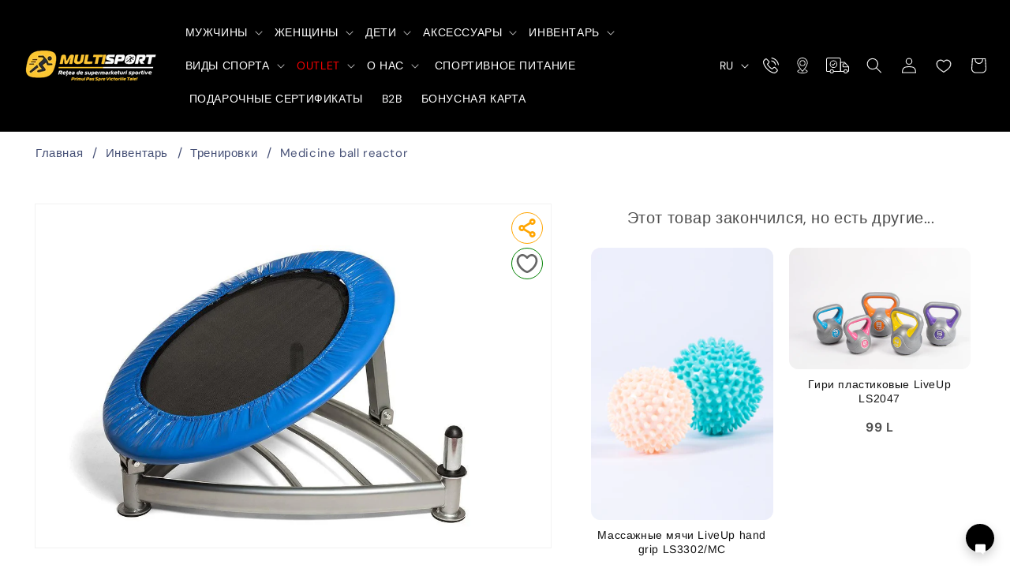

--- FILE ---
content_type: text/html; charset=utf-8
request_url: https://multisport.md/products/medicine-ball-reactor
body_size: 56039
content:
<!doctype html>
<html class="no-js" lang="ru">
  <head>

    
<script>



document.addEventListener('DOMContentLoaded', () => {
    const languageList = document.getElementById('HeaderLanguageList');
    const links = languageList.querySelectorAll('a');

    links.forEach(link => {
        link.addEventListener('click', (event) => {
            event.preventDefault();

            const selectedLang = event.target.getAttribute('data-value');
            let currentPath = window.location.pathname;
            let newPath;

            if (selectedLang === 'ru') {
                localStorage.setItem('language', 'RU');
                sessionStorage.setItem('redirected', 'true');
                newPath = currentPath.replace(/^\/ro/, ''); // Remove /ro prefix if it exists
                window.location.href = newPath || '/';
            } else if (selectedLang === 'ro') {
                localStorage.setItem('language', 'RO');
                sessionStorage.setItem('redirected', 'true');
                if (!/^\/ro/.test(currentPath)) {
                    newPath = '/ro' + currentPath; // Add /ro prefix if it doesn't exist
                } else {
                    newPath = currentPath;
                }
                window.location.href = newPath;
            }
        });
    }); 

    // Check if the user is on the main page or Romanian main page
    const pathname = window.location.pathname;
    const redirected = sessionStorage.getItem('redirected');

    if (!redirected && (pathname === '/' || pathname === '/ro')) {
        const language = localStorage.getItem('language');
        let newPath;

        if (language === 'RU' && pathname === '/ro') {
            sessionStorage.setItem('redirected', 'true');
            window.location.href = '/';
        } else if (language === 'RO' && pathname === '/') {
            sessionStorage.setItem('redirected', 'true');
            window.location.href = '/ro';
        } else if (!language && pathname === '/') {
            // If there is no language preference and the user is on the main page
            sessionStorage.setItem('redirected', 'true');
            window.location.href = '/ro';
        }
    }
}); 


</script> 
    <meta charset="utf-8">
    <meta http-equiv="X-UA-Compatible" content="IE=edge">
    <meta name="viewport" content="width=device-width,initial-scale=1">
    <meta name="theme-color" content="">
    <link rel="canonical" href="https://multisport.md/products/medicine-ball-reactor">
    <link rel="preconnect" href="https://cdn.shopify.com" crossorigin><link rel="icon" type="image/png" href="//multisport.md/cdn/shop/files/multisport_logo_mobile.avif?crop=center&height=32&v=1767942152&width=32"><link rel="preconnect" href="https://fonts.shopifycdn.com" crossorigin><title>
      Простые броски и последующая ловля | купить в Кишинёве и МД
      
    </title>

    
      <meta name="description" content="Простые броски и последующая ловля медицинского мяча в центр Реактора помогают развить скорость, купи в Кишиневе или закажи онлайн с доставкой по всей Молдове">
    

    

<meta property="og:site_name" content="Multisport">
<meta property="og:url" content="https://multisport.md/products/medicine-ball-reactor">
<meta property="og:title" content="Простые броски и последующая ловля | купить в Кишинёве и МД">
<meta property="og:type" content="product">
<meta property="og:description" content="Простые броски и последующая ловля медицинского мяча в центр Реактора помогают развить скорость, купи в Кишиневе или закажи онлайн с доставкой по всей Молдове"><meta property="og:image" content="http://multisport.md/cdn/shop/files/ced75698814d0808a0190594e6ff558d.jpg?v=1690460799">
  <meta property="og:image:secure_url" content="https://multisport.md/cdn/shop/files/ced75698814d0808a0190594e6ff558d.jpg?v=1690460799">
  <meta property="og:image:width" content="1200">
  <meta property="og:image:height" content="800"><meta property="og:price:amount" content="6,786">
  <meta property="og:price:currency" content="MDL"><meta name="twitter:card" content="summary_large_image">
<meta name="twitter:title" content="Простые броски и последующая ловля | купить в Кишинёве и МД">
<meta name="twitter:description" content="Простые броски и последующая ловля медицинского мяча в центр Реактора помогают развить скорость, купи в Кишиневе или закажи онлайн с доставкой по всей Молдове">


    <script src="//multisport.md/cdn/shop/t/3/assets/constants.js?v=95358004781563950421689580148" defer="defer"></script>
    <script src="//multisport.md/cdn/shop/t/3/assets/pubsub.js?v=2921868252632587581689580148" defer="defer"></script>
    <script src="//multisport.md/cdn/shop/t/3/assets/global.js?v=127210358271191040921689580148" defer="defer"></script>
    <script>window.performance && window.performance.mark && window.performance.mark('shopify.content_for_header.start');</script><meta id="shopify-digital-wallet" name="shopify-digital-wallet" content="/79839920435/digital_wallets/dialog">
<link rel="alternate" hreflang="x-default" href="https://multisport.md/products/medicine-ball-reactor">
<link rel="alternate" hreflang="ru" href="https://multisport.md/products/medicine-ball-reactor">
<link rel="alternate" hreflang="ro" href="https://multisport.md/ro/products/medicine-ball-reactor">
<link rel="alternate" type="application/json+oembed" href="https://multisport.md/products/medicine-ball-reactor.oembed">
<script async="async" src="/checkouts/internal/preloads.js?locale=ru-MD"></script>
<script id="shopify-features" type="application/json">{"accessToken":"7f2e98940377a21607745713b410dcd4","betas":["rich-media-storefront-analytics"],"domain":"multisport.md","predictiveSearch":true,"shopId":79839920435,"locale":"ru"}</script>
<script>var Shopify = Shopify || {};
Shopify.shop = "multisport-5522.myshopify.com";
Shopify.locale = "ru";
Shopify.currency = {"active":"MDL","rate":"1.0"};
Shopify.country = "MD";
Shopify.theme = {"name":"Multisport","id":155304919347,"schema_name":"Dawn","schema_version":"9.0.0","theme_store_id":null,"role":"main"};
Shopify.theme.handle = "null";
Shopify.theme.style = {"id":null,"handle":null};
Shopify.cdnHost = "multisport.md/cdn";
Shopify.routes = Shopify.routes || {};
Shopify.routes.root = "/";</script>
<script type="module">!function(o){(o.Shopify=o.Shopify||{}).modules=!0}(window);</script>
<script>!function(o){function n(){var o=[];function n(){o.push(Array.prototype.slice.apply(arguments))}return n.q=o,n}var t=o.Shopify=o.Shopify||{};t.loadFeatures=n(),t.autoloadFeatures=n()}(window);</script>
<script id="shop-js-analytics" type="application/json">{"pageType":"product"}</script>
<script defer="defer" async type="module" src="//multisport.md/cdn/shopifycloud/shop-js/modules/v2/client.init-shop-cart-sync_4-JvhUzG.ru.esm.js"></script>
<script defer="defer" async type="module" src="//multisport.md/cdn/shopifycloud/shop-js/modules/v2/chunk.common_BahkB7to.esm.js"></script>
<script type="module">
  await import("//multisport.md/cdn/shopifycloud/shop-js/modules/v2/client.init-shop-cart-sync_4-JvhUzG.ru.esm.js");
await import("//multisport.md/cdn/shopifycloud/shop-js/modules/v2/chunk.common_BahkB7to.esm.js");

  window.Shopify.SignInWithShop?.initShopCartSync?.({"fedCMEnabled":true,"windoidEnabled":true});

</script>
<script>(function() {
  var isLoaded = false;
  function asyncLoad() {
    if (isLoaded) return;
    isLoaded = true;
    var urls = ["https:\/\/progressier.app\/shopify79839920435\/script.js?shop=multisport-5522.myshopify.com"];
    for (var i = 0; i < urls.length; i++) {
      var s = document.createElement('script');
      s.type = 'text/javascript';
      s.async = true;
      s.src = urls[i];
      var x = document.getElementsByTagName('script')[0];
      x.parentNode.insertBefore(s, x);
    }
  };
  if(window.attachEvent) {
    window.attachEvent('onload', asyncLoad);
  } else {
    window.addEventListener('load', asyncLoad, false);
  }
})();</script>
<script id="__st">var __st={"a":79839920435,"offset":10800,"reqid":"e1810b18-27a5-4b1f-b1a6-1f4914ea3892-1768469185","pageurl":"multisport.md\/products\/medicine-ball-reactor","u":"21d339d7cd31","p":"product","rtyp":"product","rid":8453896372531};</script>
<script>window.ShopifyPaypalV4VisibilityTracking = true;</script>
<script id="captcha-bootstrap">!function(){'use strict';const t='contact',e='account',n='new_comment',o=[[t,t],['blogs',n],['comments',n],[t,'customer']],c=[[e,'customer_login'],[e,'guest_login'],[e,'recover_customer_password'],[e,'create_customer']],r=t=>t.map((([t,e])=>`form[action*='/${t}']:not([data-nocaptcha='true']) input[name='form_type'][value='${e}']`)).join(','),a=t=>()=>t?[...document.querySelectorAll(t)].map((t=>t.form)):[];function s(){const t=[...o],e=r(t);return a(e)}const i='password',u='form_key',d=['recaptcha-v3-token','g-recaptcha-response','h-captcha-response',i],f=()=>{try{return window.sessionStorage}catch{return}},m='__shopify_v',_=t=>t.elements[u];function p(t,e,n=!1){try{const o=window.sessionStorage,c=JSON.parse(o.getItem(e)),{data:r}=function(t){const{data:e,action:n}=t;return t[m]||n?{data:e,action:n}:{data:t,action:n}}(c);for(const[e,n]of Object.entries(r))t.elements[e]&&(t.elements[e].value=n);n&&o.removeItem(e)}catch(o){console.error('form repopulation failed',{error:o})}}const l='form_type',E='cptcha';function T(t){t.dataset[E]=!0}const w=window,h=w.document,L='Shopify',v='ce_forms',y='captcha';let A=!1;((t,e)=>{const n=(g='f06e6c50-85a8-45c8-87d0-21a2b65856fe',I='https://cdn.shopify.com/shopifycloud/storefront-forms-hcaptcha/ce_storefront_forms_captcha_hcaptcha.v1.5.2.iife.js',D={infoText:'Защищено с помощью hCaptcha',privacyText:'Конфиденциальность',termsText:'Условия'},(t,e,n)=>{const o=w[L][v],c=o.bindForm;if(c)return c(t,g,e,D).then(n);var r;o.q.push([[t,g,e,D],n]),r=I,A||(h.body.append(Object.assign(h.createElement('script'),{id:'captcha-provider',async:!0,src:r})),A=!0)});var g,I,D;w[L]=w[L]||{},w[L][v]=w[L][v]||{},w[L][v].q=[],w[L][y]=w[L][y]||{},w[L][y].protect=function(t,e){n(t,void 0,e),T(t)},Object.freeze(w[L][y]),function(t,e,n,w,h,L){const[v,y,A,g]=function(t,e,n){const i=e?o:[],u=t?c:[],d=[...i,...u],f=r(d),m=r(i),_=r(d.filter((([t,e])=>n.includes(e))));return[a(f),a(m),a(_),s()]}(w,h,L),I=t=>{const e=t.target;return e instanceof HTMLFormElement?e:e&&e.form},D=t=>v().includes(t);t.addEventListener('submit',(t=>{const e=I(t);if(!e)return;const n=D(e)&&!e.dataset.hcaptchaBound&&!e.dataset.recaptchaBound,o=_(e),c=g().includes(e)&&(!o||!o.value);(n||c)&&t.preventDefault(),c&&!n&&(function(t){try{if(!f())return;!function(t){const e=f();if(!e)return;const n=_(t);if(!n)return;const o=n.value;o&&e.removeItem(o)}(t);const e=Array.from(Array(32),(()=>Math.random().toString(36)[2])).join('');!function(t,e){_(t)||t.append(Object.assign(document.createElement('input'),{type:'hidden',name:u})),t.elements[u].value=e}(t,e),function(t,e){const n=f();if(!n)return;const o=[...t.querySelectorAll(`input[type='${i}']`)].map((({name:t})=>t)),c=[...d,...o],r={};for(const[a,s]of new FormData(t).entries())c.includes(a)||(r[a]=s);n.setItem(e,JSON.stringify({[m]:1,action:t.action,data:r}))}(t,e)}catch(e){console.error('failed to persist form',e)}}(e),e.submit())}));const S=(t,e)=>{t&&!t.dataset[E]&&(n(t,e.some((e=>e===t))),T(t))};for(const o of['focusin','change'])t.addEventListener(o,(t=>{const e=I(t);D(e)&&S(e,y())}));const B=e.get('form_key'),M=e.get(l),P=B&&M;t.addEventListener('DOMContentLoaded',(()=>{const t=y();if(P)for(const e of t)e.elements[l].value===M&&p(e,B);[...new Set([...A(),...v().filter((t=>'true'===t.dataset.shopifyCaptcha))])].forEach((e=>S(e,t)))}))}(h,new URLSearchParams(w.location.search),n,t,e,['guest_login'])})(!1,!0)}();</script>
<script integrity="sha256-4kQ18oKyAcykRKYeNunJcIwy7WH5gtpwJnB7kiuLZ1E=" data-source-attribution="shopify.loadfeatures" defer="defer" src="//multisport.md/cdn/shopifycloud/storefront/assets/storefront/load_feature-a0a9edcb.js" crossorigin="anonymous"></script>
<script data-source-attribution="shopify.dynamic_checkout.dynamic.init">var Shopify=Shopify||{};Shopify.PaymentButton=Shopify.PaymentButton||{isStorefrontPortableWallets:!0,init:function(){window.Shopify.PaymentButton.init=function(){};var t=document.createElement("script");t.src="https://multisport.md/cdn/shopifycloud/portable-wallets/latest/portable-wallets.ru.js",t.type="module",document.head.appendChild(t)}};
</script>
<script data-source-attribution="shopify.dynamic_checkout.buyer_consent">
  function portableWalletsHideBuyerConsent(e){var t=document.getElementById("shopify-buyer-consent"),n=document.getElementById("shopify-subscription-policy-button");t&&n&&(t.classList.add("hidden"),t.setAttribute("aria-hidden","true"),n.removeEventListener("click",e))}function portableWalletsShowBuyerConsent(e){var t=document.getElementById("shopify-buyer-consent"),n=document.getElementById("shopify-subscription-policy-button");t&&n&&(t.classList.remove("hidden"),t.removeAttribute("aria-hidden"),n.addEventListener("click",e))}window.Shopify?.PaymentButton&&(window.Shopify.PaymentButton.hideBuyerConsent=portableWalletsHideBuyerConsent,window.Shopify.PaymentButton.showBuyerConsent=portableWalletsShowBuyerConsent);
</script>
<script data-source-attribution="shopify.dynamic_checkout.cart.bootstrap">document.addEventListener("DOMContentLoaded",(function(){function t(){return document.querySelector("shopify-accelerated-checkout-cart, shopify-accelerated-checkout")}if(t())Shopify.PaymentButton.init();else{new MutationObserver((function(e,n){t()&&(Shopify.PaymentButton.init(),n.disconnect())})).observe(document.body,{childList:!0,subtree:!0})}}));
</script>
<script id="sections-script" data-sections="header" defer="defer" src="//multisport.md/cdn/shop/t/3/compiled_assets/scripts.js?13914"></script>
<script>window.performance && window.performance.mark && window.performance.mark('shopify.content_for_header.end');</script>


    <style data-shopify>
      @font-face {
  font-family: "DM Sans";
  font-weight: 400;
  font-style: normal;
  font-display: swap;
  src: url("//multisport.md/cdn/fonts/dm_sans/dmsans_n4.ec80bd4dd7e1a334c969c265873491ae56018d72.woff2") format("woff2"),
       url("//multisport.md/cdn/fonts/dm_sans/dmsans_n4.87bdd914d8a61247b911147ae68e754d695c58a6.woff") format("woff");
}

      @font-face {
  font-family: "DM Sans";
  font-weight: 700;
  font-style: normal;
  font-display: swap;
  src: url("//multisport.md/cdn/fonts/dm_sans/dmsans_n7.97e21d81502002291ea1de8aefb79170c6946ce5.woff2") format("woff2"),
       url("//multisport.md/cdn/fonts/dm_sans/dmsans_n7.af5c214f5116410ca1d53a2090665620e78e2e1b.woff") format("woff");
}

      @font-face {
  font-family: "DM Sans";
  font-weight: 400;
  font-style: italic;
  font-display: swap;
  src: url("//multisport.md/cdn/fonts/dm_sans/dmsans_i4.b8fe05e69ee95d5a53155c346957d8cbf5081c1a.woff2") format("woff2"),
       url("//multisport.md/cdn/fonts/dm_sans/dmsans_i4.403fe28ee2ea63e142575c0aa47684d65f8c23a0.woff") format("woff");
}

      @font-face {
  font-family: "DM Sans";
  font-weight: 700;
  font-style: italic;
  font-display: swap;
  src: url("//multisport.md/cdn/fonts/dm_sans/dmsans_i7.52b57f7d7342eb7255084623d98ab83fd96e7f9b.woff2") format("woff2"),
       url("//multisport.md/cdn/fonts/dm_sans/dmsans_i7.d5e14ef18a1d4a8ce78a4187580b4eb1759c2eda.woff") format("woff");
}

      @font-face {
  font-family: Arimo;
  font-weight: 400;
  font-style: normal;
  font-display: swap;
  src: url("//multisport.md/cdn/fonts/arimo/arimo_n4.a7efb558ca22d2002248bbe6f302a98edee38e35.woff2") format("woff2"),
       url("//multisport.md/cdn/fonts/arimo/arimo_n4.0da809f7d1d5ede2a73be7094ac00741efdb6387.woff") format("woff");
}


      :root {
        --font-body-family: "DM Sans", sans-serif;
        --font-body-style: normal;
        --font-body-weight: 400;
        --font-body-weight-bold: 700;

        --font-heading-family: Arimo, sans-serif;
        --font-heading-style: normal;
        --font-heading-weight: 400;

        --font-body-scale: 1.0;
        --font-heading-scale: 1.0;

        --color-base-text: 18, 18, 18;
        --color-shadow: 18, 18, 18;
        --color-base-background-1: 255, 255, 255;
        --color-base-background-2: 255, 255, 255;
        --color-base-solid-button-labels: 255, 255, 255;
        --color-base-outline-button-labels: 18, 18, 18;
        --color-base-accent-1: 0, 0, 0;
        --color-base-accent-2: 231, 80, 66;
        --payment-terms-background-color: #ffffff;

        --gradient-base-background-1: #ffffff;
        --gradient-base-background-2: #ffffff;
        --gradient-base-accent-1: #000000;
        --gradient-base-accent-2: #e75042;

        --media-padding: px;
        --media-border-opacity: 0.05;
        --media-border-width: 1px;
        --media-radius: 0px;
        --media-shadow-opacity: 0.0;
        --media-shadow-horizontal-offset: 0px;
        --media-shadow-vertical-offset: 4px;
        --media-shadow-blur-radius: 5px;
        --media-shadow-visible: 0;

        --page-width: 160rem;
        --page-width-margin: 0rem;

        --product-card-image-padding: 0.0rem;
        --product-card-corner-radius: 0.0rem;
        --product-card-text-alignment: left;
        --product-card-border-width: 0.0rem;
        --product-card-border-opacity: 0.1;
        --product-card-shadow-opacity: 0.0;
        --product-card-shadow-visible: 0;
        --product-card-shadow-horizontal-offset: 0.0rem;
        --product-card-shadow-vertical-offset: 0.4rem;
        --product-card-shadow-blur-radius: 0.5rem;

        --collection-card-image-padding: 0.0rem;
        --collection-card-corner-radius: 0.0rem;
        --collection-card-text-alignment: left;
        --collection-card-border-width: 0.0rem;
        --collection-card-border-opacity: 0.1;
        --collection-card-shadow-opacity: 0.0;
        --collection-card-shadow-visible: 0;
        --collection-card-shadow-horizontal-offset: 0.0rem;
        --collection-card-shadow-vertical-offset: 0.4rem;
        --collection-card-shadow-blur-radius: 0.5rem;

        --blog-card-image-padding: 0.0rem;
        --blog-card-corner-radius: 0.0rem;
        --blog-card-text-alignment: left;
        --blog-card-border-width: 0.0rem;
        --blog-card-border-opacity: 0.1;
        --blog-card-shadow-opacity: 0.0;
        --blog-card-shadow-visible: 0;
        --blog-card-shadow-horizontal-offset: 0.0rem;
        --blog-card-shadow-vertical-offset: 0.4rem;
        --blog-card-shadow-blur-radius: 0.5rem;

        --badge-corner-radius: 4.0rem;

        --popup-border-width: 1px;
        --popup-border-opacity: 0.1;
        --popup-corner-radius: 0px;
        --popup-shadow-opacity: 0.0;
        --popup-shadow-horizontal-offset: 0px;
        --popup-shadow-vertical-offset: 4px;
        --popup-shadow-blur-radius: 5px;

        --drawer-border-width: 1px;
        --drawer-border-opacity: 0.1;
        --drawer-shadow-opacity: 0.0;
        --drawer-shadow-horizontal-offset: 0px;
        --drawer-shadow-vertical-offset: 4px;
        --drawer-shadow-blur-radius: 5px;

        --spacing-sections-desktop: 0px;
        --spacing-sections-mobile: 0px;

        --grid-desktop-vertical-spacing: 8px;
        --grid-desktop-horizontal-spacing: 12px;
        --grid-mobile-vertical-spacing: 4px;
        --grid-mobile-horizontal-spacing: 6px;

        --text-boxes-border-opacity: 0.1;
        --text-boxes-border-width: 0px;
        --text-boxes-radius: 0px;
        --text-boxes-shadow-opacity: 0.0;
        --text-boxes-shadow-visible: 0;
        --text-boxes-shadow-horizontal-offset: 0px;
        --text-boxes-shadow-vertical-offset: 4px;
        --text-boxes-shadow-blur-radius: 5px;

        --buttons-radius: 0px;
        --buttons-radius-outset: 0px;
        --buttons-border-width: 1px;
        --buttons-border-opacity: 1.0;
        --buttons-shadow-opacity: 0.0;
        --buttons-shadow-visible: 0;
        --buttons-shadow-horizontal-offset: 0px;
        --buttons-shadow-vertical-offset: 4px;
        --buttons-shadow-blur-radius: 5px;
        --buttons-border-offset: 0px;

        --inputs-radius: 0px;
        --inputs-border-width: 1px;
        --inputs-border-opacity: 0.55;
        --inputs-shadow-opacity: 0.0;
        --inputs-shadow-horizontal-offset: 0px;
        --inputs-margin-offset: 0px;
        --inputs-shadow-vertical-offset: 4px;
        --inputs-shadow-blur-radius: 5px;
        --inputs-radius-outset: 0px;

        --variant-pills-radius: 40px;
        --variant-pills-border-width: 1px;
        --variant-pills-border-opacity: 0.55;
        --variant-pills-shadow-opacity: 0.0;
        --variant-pills-shadow-horizontal-offset: 0px;
        --variant-pills-shadow-vertical-offset: 4px;
        --variant-pills-shadow-blur-radius: 5px;
      }

      *,
      *::before,
      *::after {
        box-sizing: inherit;
      }

      html {
        box-sizing: border-box;
        font-size: calc(var(--font-body-scale) * 62.5%);
        height: 100%;
      }

      body {
        display: grid;
        grid-template-rows: auto auto 1fr auto;
        grid-template-columns: 100%;
        min-height: 100%;
        margin: 0;
        font-size: 1.5rem;
        letter-spacing: 0.06rem;
        line-height: calc(1 + 0.8 / var(--font-body-scale));
        font-family: var(--font-body-family);
        font-style: var(--font-body-style);
        font-weight: var(--font-body-weight);
      }

      @media screen and (min-width: 750px) {
        body {
          font-size: 1.6rem;
        }
      }
    </style>

    <link href="//multisport.md/cdn/shop/t/3/assets/base.css?v=93381889403128664851767941887" rel="stylesheet" type="text/css" media="all" />
<link rel="preload" as="font" href="//multisport.md/cdn/fonts/dm_sans/dmsans_n4.ec80bd4dd7e1a334c969c265873491ae56018d72.woff2" type="font/woff2" crossorigin><link rel="preload" as="font" href="//multisport.md/cdn/fonts/arimo/arimo_n4.a7efb558ca22d2002248bbe6f302a98edee38e35.woff2" type="font/woff2" crossorigin><link
        rel="stylesheet"
        href="//multisport.md/cdn/shop/t/3/assets/component-predictive-search.css?v=85913294783299393391689580148"
        media="print"
        onload="this.media='all'"
      ><script>
      document.documentElement.className = document.documentElement.className.replace('no-js', 'js');
      if (Shopify.designMode) {
        document.documentElement.classList.add('shopify-design-mode');
      }
    </script>

<!-- Google tag (gtag.js) -->
<script async src="https://www.googletagmanager.com/gtag/js?id=GT-NSSVMMMF"></script>
<script>
  window.dataLayer = window.dataLayer || [];
  function gtag(){dataLayer.push(arguments);}
  gtag('js', new Date());

  gtag('config', 'GT-NSSVMMMF');
</script>





  <link href="https://monorail-edge.shopifysvc.com" rel="dns-prefetch">
<script>(function(){if ("sendBeacon" in navigator && "performance" in window) {try {var session_token_from_headers = performance.getEntriesByType('navigation')[0].serverTiming.find(x => x.name == '_s').description;} catch {var session_token_from_headers = undefined;}var session_cookie_matches = document.cookie.match(/_shopify_s=([^;]*)/);var session_token_from_cookie = session_cookie_matches && session_cookie_matches.length === 2 ? session_cookie_matches[1] : "";var session_token = session_token_from_headers || session_token_from_cookie || "";function handle_abandonment_event(e) {var entries = performance.getEntries().filter(function(entry) {return /monorail-edge.shopifysvc.com/.test(entry.name);});if (!window.abandonment_tracked && entries.length === 0) {window.abandonment_tracked = true;var currentMs = Date.now();var navigation_start = performance.timing.navigationStart;var payload = {shop_id: 79839920435,url: window.location.href,navigation_start,duration: currentMs - navigation_start,session_token,page_type: "product"};window.navigator.sendBeacon("https://monorail-edge.shopifysvc.com/v1/produce", JSON.stringify({schema_id: "online_store_buyer_site_abandonment/1.1",payload: payload,metadata: {event_created_at_ms: currentMs,event_sent_at_ms: currentMs}}));}}window.addEventListener('pagehide', handle_abandonment_event);}}());</script>
<script id="web-pixels-manager-setup">(function e(e,d,r,n,o){if(void 0===o&&(o={}),!Boolean(null===(a=null===(i=window.Shopify)||void 0===i?void 0:i.analytics)||void 0===a?void 0:a.replayQueue)){var i,a;window.Shopify=window.Shopify||{};var t=window.Shopify;t.analytics=t.analytics||{};var s=t.analytics;s.replayQueue=[],s.publish=function(e,d,r){return s.replayQueue.push([e,d,r]),!0};try{self.performance.mark("wpm:start")}catch(e){}var l=function(){var e={modern:/Edge?\/(1{2}[4-9]|1[2-9]\d|[2-9]\d{2}|\d{4,})\.\d+(\.\d+|)|Firefox\/(1{2}[4-9]|1[2-9]\d|[2-9]\d{2}|\d{4,})\.\d+(\.\d+|)|Chrom(ium|e)\/(9{2}|\d{3,})\.\d+(\.\d+|)|(Maci|X1{2}).+ Version\/(15\.\d+|(1[6-9]|[2-9]\d|\d{3,})\.\d+)([,.]\d+|)( \(\w+\)|)( Mobile\/\w+|) Safari\/|Chrome.+OPR\/(9{2}|\d{3,})\.\d+\.\d+|(CPU[ +]OS|iPhone[ +]OS|CPU[ +]iPhone|CPU IPhone OS|CPU iPad OS)[ +]+(15[._]\d+|(1[6-9]|[2-9]\d|\d{3,})[._]\d+)([._]\d+|)|Android:?[ /-](13[3-9]|1[4-9]\d|[2-9]\d{2}|\d{4,})(\.\d+|)(\.\d+|)|Android.+Firefox\/(13[5-9]|1[4-9]\d|[2-9]\d{2}|\d{4,})\.\d+(\.\d+|)|Android.+Chrom(ium|e)\/(13[3-9]|1[4-9]\d|[2-9]\d{2}|\d{4,})\.\d+(\.\d+|)|SamsungBrowser\/([2-9]\d|\d{3,})\.\d+/,legacy:/Edge?\/(1[6-9]|[2-9]\d|\d{3,})\.\d+(\.\d+|)|Firefox\/(5[4-9]|[6-9]\d|\d{3,})\.\d+(\.\d+|)|Chrom(ium|e)\/(5[1-9]|[6-9]\d|\d{3,})\.\d+(\.\d+|)([\d.]+$|.*Safari\/(?![\d.]+ Edge\/[\d.]+$))|(Maci|X1{2}).+ Version\/(10\.\d+|(1[1-9]|[2-9]\d|\d{3,})\.\d+)([,.]\d+|)( \(\w+\)|)( Mobile\/\w+|) Safari\/|Chrome.+OPR\/(3[89]|[4-9]\d|\d{3,})\.\d+\.\d+|(CPU[ +]OS|iPhone[ +]OS|CPU[ +]iPhone|CPU IPhone OS|CPU iPad OS)[ +]+(10[._]\d+|(1[1-9]|[2-9]\d|\d{3,})[._]\d+)([._]\d+|)|Android:?[ /-](13[3-9]|1[4-9]\d|[2-9]\d{2}|\d{4,})(\.\d+|)(\.\d+|)|Mobile Safari.+OPR\/([89]\d|\d{3,})\.\d+\.\d+|Android.+Firefox\/(13[5-9]|1[4-9]\d|[2-9]\d{2}|\d{4,})\.\d+(\.\d+|)|Android.+Chrom(ium|e)\/(13[3-9]|1[4-9]\d|[2-9]\d{2}|\d{4,})\.\d+(\.\d+|)|Android.+(UC? ?Browser|UCWEB|U3)[ /]?(15\.([5-9]|\d{2,})|(1[6-9]|[2-9]\d|\d{3,})\.\d+)\.\d+|SamsungBrowser\/(5\.\d+|([6-9]|\d{2,})\.\d+)|Android.+MQ{2}Browser\/(14(\.(9|\d{2,})|)|(1[5-9]|[2-9]\d|\d{3,})(\.\d+|))(\.\d+|)|K[Aa][Ii]OS\/(3\.\d+|([4-9]|\d{2,})\.\d+)(\.\d+|)/},d=e.modern,r=e.legacy,n=navigator.userAgent;return n.match(d)?"modern":n.match(r)?"legacy":"unknown"}(),u="modern"===l?"modern":"legacy",c=(null!=n?n:{modern:"",legacy:""})[u],f=function(e){return[e.baseUrl,"/wpm","/b",e.hashVersion,"modern"===e.buildTarget?"m":"l",".js"].join("")}({baseUrl:d,hashVersion:r,buildTarget:u}),m=function(e){var d=e.version,r=e.bundleTarget,n=e.surface,o=e.pageUrl,i=e.monorailEndpoint;return{emit:function(e){var a=e.status,t=e.errorMsg,s=(new Date).getTime(),l=JSON.stringify({metadata:{event_sent_at_ms:s},events:[{schema_id:"web_pixels_manager_load/3.1",payload:{version:d,bundle_target:r,page_url:o,status:a,surface:n,error_msg:t},metadata:{event_created_at_ms:s}}]});if(!i)return console&&console.warn&&console.warn("[Web Pixels Manager] No Monorail endpoint provided, skipping logging."),!1;try{return self.navigator.sendBeacon.bind(self.navigator)(i,l)}catch(e){}var u=new XMLHttpRequest;try{return u.open("POST",i,!0),u.setRequestHeader("Content-Type","text/plain"),u.send(l),!0}catch(e){return console&&console.warn&&console.warn("[Web Pixels Manager] Got an unhandled error while logging to Monorail."),!1}}}}({version:r,bundleTarget:l,surface:e.surface,pageUrl:self.location.href,monorailEndpoint:e.monorailEndpoint});try{o.browserTarget=l,function(e){var d=e.src,r=e.async,n=void 0===r||r,o=e.onload,i=e.onerror,a=e.sri,t=e.scriptDataAttributes,s=void 0===t?{}:t,l=document.createElement("script"),u=document.querySelector("head"),c=document.querySelector("body");if(l.async=n,l.src=d,a&&(l.integrity=a,l.crossOrigin="anonymous"),s)for(var f in s)if(Object.prototype.hasOwnProperty.call(s,f))try{l.dataset[f]=s[f]}catch(e){}if(o&&l.addEventListener("load",o),i&&l.addEventListener("error",i),u)u.appendChild(l);else{if(!c)throw new Error("Did not find a head or body element to append the script");c.appendChild(l)}}({src:f,async:!0,onload:function(){if(!function(){var e,d;return Boolean(null===(d=null===(e=window.Shopify)||void 0===e?void 0:e.analytics)||void 0===d?void 0:d.initialized)}()){var d=window.webPixelsManager.init(e)||void 0;if(d){var r=window.Shopify.analytics;r.replayQueue.forEach((function(e){var r=e[0],n=e[1],o=e[2];d.publishCustomEvent(r,n,o)})),r.replayQueue=[],r.publish=d.publishCustomEvent,r.visitor=d.visitor,r.initialized=!0}}},onerror:function(){return m.emit({status:"failed",errorMsg:"".concat(f," has failed to load")})},sri:function(e){var d=/^sha384-[A-Za-z0-9+/=]+$/;return"string"==typeof e&&d.test(e)}(c)?c:"",scriptDataAttributes:o}),m.emit({status:"loading"})}catch(e){m.emit({status:"failed",errorMsg:(null==e?void 0:e.message)||"Unknown error"})}}})({shopId: 79839920435,storefrontBaseUrl: "https://multisport.md",extensionsBaseUrl: "https://extensions.shopifycdn.com/cdn/shopifycloud/web-pixels-manager",monorailEndpoint: "https://monorail-edge.shopifysvc.com/unstable/produce_batch",surface: "storefront-renderer",enabledBetaFlags: ["2dca8a86"],webPixelsConfigList: [{"id":"336888115","configuration":"{\"pixel_id\":\"2368587296715940\",\"pixel_type\":\"facebook_pixel\",\"metaapp_system_user_token\":\"-\"}","eventPayloadVersion":"v1","runtimeContext":"OPEN","scriptVersion":"ca16bc87fe92b6042fbaa3acc2fbdaa6","type":"APP","apiClientId":2329312,"privacyPurposes":["ANALYTICS","MARKETING","SALE_OF_DATA"],"dataSharingAdjustments":{"protectedCustomerApprovalScopes":["read_customer_address","read_customer_email","read_customer_name","read_customer_personal_data","read_customer_phone"]}},{"id":"shopify-app-pixel","configuration":"{}","eventPayloadVersion":"v1","runtimeContext":"STRICT","scriptVersion":"0450","apiClientId":"shopify-pixel","type":"APP","privacyPurposes":["ANALYTICS","MARKETING"]},{"id":"shopify-custom-pixel","eventPayloadVersion":"v1","runtimeContext":"LAX","scriptVersion":"0450","apiClientId":"shopify-pixel","type":"CUSTOM","privacyPurposes":["ANALYTICS","MARKETING"]}],isMerchantRequest: false,initData: {"shop":{"name":"Multisport","paymentSettings":{"currencyCode":"MDL"},"myshopifyDomain":"multisport-5522.myshopify.com","countryCode":"MD","storefrontUrl":"https:\/\/multisport.md"},"customer":null,"cart":null,"checkout":null,"productVariants":[{"price":{"amount":6786.0,"currencyCode":"MDL"},"product":{"title":"Medicine ball reactor","vendor":"K-well","id":"8453896372531","untranslatedTitle":"Medicine ball reactor","url":"\/products\/medicine-ball-reactor","type":""},"id":"46172657189171","image":{"src":"\/\/multisport.md\/cdn\/shop\/files\/ced75698814d0808a0190594e6ff558d.jpg?v=1690460799"},"sku":"11950","title":"ONE SIZE","untranslatedTitle":"ONE SIZE"}],"purchasingCompany":null},},"https://multisport.md/cdn","7cecd0b6w90c54c6cpe92089d5m57a67346",{"modern":"","legacy":""},{"shopId":"79839920435","storefrontBaseUrl":"https:\/\/multisport.md","extensionBaseUrl":"https:\/\/extensions.shopifycdn.com\/cdn\/shopifycloud\/web-pixels-manager","surface":"storefront-renderer","enabledBetaFlags":"[\"2dca8a86\"]","isMerchantRequest":"false","hashVersion":"7cecd0b6w90c54c6cpe92089d5m57a67346","publish":"custom","events":"[[\"page_viewed\",{}],[\"product_viewed\",{\"productVariant\":{\"price\":{\"amount\":6786.0,\"currencyCode\":\"MDL\"},\"product\":{\"title\":\"Medicine ball reactor\",\"vendor\":\"K-well\",\"id\":\"8453896372531\",\"untranslatedTitle\":\"Medicine ball reactor\",\"url\":\"\/products\/medicine-ball-reactor\",\"type\":\"\"},\"id\":\"46172657189171\",\"image\":{\"src\":\"\/\/multisport.md\/cdn\/shop\/files\/ced75698814d0808a0190594e6ff558d.jpg?v=1690460799\"},\"sku\":\"11950\",\"title\":\"ONE SIZE\",\"untranslatedTitle\":\"ONE SIZE\"}}]]"});</script><script>
  window.ShopifyAnalytics = window.ShopifyAnalytics || {};
  window.ShopifyAnalytics.meta = window.ShopifyAnalytics.meta || {};
  window.ShopifyAnalytics.meta.currency = 'MDL';
  var meta = {"product":{"id":8453896372531,"gid":"gid:\/\/shopify\/Product\/8453896372531","vendor":"K-well","type":"","handle":"medicine-ball-reactor","variants":[{"id":46172657189171,"price":678600,"name":"Medicine ball reactor - ONE SIZE","public_title":"ONE SIZE","sku":"11950"}],"remote":false},"page":{"pageType":"product","resourceType":"product","resourceId":8453896372531,"requestId":"e1810b18-27a5-4b1f-b1a6-1f4914ea3892-1768469185"}};
  for (var attr in meta) {
    window.ShopifyAnalytics.meta[attr] = meta[attr];
  }
</script>
<script class="analytics">
  (function () {
    var customDocumentWrite = function(content) {
      var jquery = null;

      if (window.jQuery) {
        jquery = window.jQuery;
      } else if (window.Checkout && window.Checkout.$) {
        jquery = window.Checkout.$;
      }

      if (jquery) {
        jquery('body').append(content);
      }
    };

    var hasLoggedConversion = function(token) {
      if (token) {
        return document.cookie.indexOf('loggedConversion=' + token) !== -1;
      }
      return false;
    }

    var setCookieIfConversion = function(token) {
      if (token) {
        var twoMonthsFromNow = new Date(Date.now());
        twoMonthsFromNow.setMonth(twoMonthsFromNow.getMonth() + 2);

        document.cookie = 'loggedConversion=' + token + '; expires=' + twoMonthsFromNow;
      }
    }

    var trekkie = window.ShopifyAnalytics.lib = window.trekkie = window.trekkie || [];
    if (trekkie.integrations) {
      return;
    }
    trekkie.methods = [
      'identify',
      'page',
      'ready',
      'track',
      'trackForm',
      'trackLink'
    ];
    trekkie.factory = function(method) {
      return function() {
        var args = Array.prototype.slice.call(arguments);
        args.unshift(method);
        trekkie.push(args);
        return trekkie;
      };
    };
    for (var i = 0; i < trekkie.methods.length; i++) {
      var key = trekkie.methods[i];
      trekkie[key] = trekkie.factory(key);
    }
    trekkie.load = function(config) {
      trekkie.config = config || {};
      trekkie.config.initialDocumentCookie = document.cookie;
      var first = document.getElementsByTagName('script')[0];
      var script = document.createElement('script');
      script.type = 'text/javascript';
      script.onerror = function(e) {
        var scriptFallback = document.createElement('script');
        scriptFallback.type = 'text/javascript';
        scriptFallback.onerror = function(error) {
                var Monorail = {
      produce: function produce(monorailDomain, schemaId, payload) {
        var currentMs = new Date().getTime();
        var event = {
          schema_id: schemaId,
          payload: payload,
          metadata: {
            event_created_at_ms: currentMs,
            event_sent_at_ms: currentMs
          }
        };
        return Monorail.sendRequest("https://" + monorailDomain + "/v1/produce", JSON.stringify(event));
      },
      sendRequest: function sendRequest(endpointUrl, payload) {
        // Try the sendBeacon API
        if (window && window.navigator && typeof window.navigator.sendBeacon === 'function' && typeof window.Blob === 'function' && !Monorail.isIos12()) {
          var blobData = new window.Blob([payload], {
            type: 'text/plain'
          });

          if (window.navigator.sendBeacon(endpointUrl, blobData)) {
            return true;
          } // sendBeacon was not successful

        } // XHR beacon

        var xhr = new XMLHttpRequest();

        try {
          xhr.open('POST', endpointUrl);
          xhr.setRequestHeader('Content-Type', 'text/plain');
          xhr.send(payload);
        } catch (e) {
          console.log(e);
        }

        return false;
      },
      isIos12: function isIos12() {
        return window.navigator.userAgent.lastIndexOf('iPhone; CPU iPhone OS 12_') !== -1 || window.navigator.userAgent.lastIndexOf('iPad; CPU OS 12_') !== -1;
      }
    };
    Monorail.produce('monorail-edge.shopifysvc.com',
      'trekkie_storefront_load_errors/1.1',
      {shop_id: 79839920435,
      theme_id: 155304919347,
      app_name: "storefront",
      context_url: window.location.href,
      source_url: "//multisport.md/cdn/s/trekkie.storefront.cd680fe47e6c39ca5d5df5f0a32d569bc48c0f27.min.js"});

        };
        scriptFallback.async = true;
        scriptFallback.src = '//multisport.md/cdn/s/trekkie.storefront.cd680fe47e6c39ca5d5df5f0a32d569bc48c0f27.min.js';
        first.parentNode.insertBefore(scriptFallback, first);
      };
      script.async = true;
      script.src = '//multisport.md/cdn/s/trekkie.storefront.cd680fe47e6c39ca5d5df5f0a32d569bc48c0f27.min.js';
      first.parentNode.insertBefore(script, first);
    };
    trekkie.load(
      {"Trekkie":{"appName":"storefront","development":false,"defaultAttributes":{"shopId":79839920435,"isMerchantRequest":null,"themeId":155304919347,"themeCityHash":"8065328693339153228","contentLanguage":"ru","currency":"MDL","eventMetadataId":"766cbf6f-3a94-4491-b3fd-ae23d1348f56"},"isServerSideCookieWritingEnabled":true,"monorailRegion":"shop_domain","enabledBetaFlags":["65f19447"]},"Session Attribution":{},"S2S":{"facebookCapiEnabled":true,"source":"trekkie-storefront-renderer","apiClientId":580111}}
    );

    var loaded = false;
    trekkie.ready(function() {
      if (loaded) return;
      loaded = true;

      window.ShopifyAnalytics.lib = window.trekkie;

      var originalDocumentWrite = document.write;
      document.write = customDocumentWrite;
      try { window.ShopifyAnalytics.merchantGoogleAnalytics.call(this); } catch(error) {};
      document.write = originalDocumentWrite;

      window.ShopifyAnalytics.lib.page(null,{"pageType":"product","resourceType":"product","resourceId":8453896372531,"requestId":"e1810b18-27a5-4b1f-b1a6-1f4914ea3892-1768469185","shopifyEmitted":true});

      var match = window.location.pathname.match(/checkouts\/(.+)\/(thank_you|post_purchase)/)
      var token = match? match[1]: undefined;
      if (!hasLoggedConversion(token)) {
        setCookieIfConversion(token);
        window.ShopifyAnalytics.lib.track("Viewed Product",{"currency":"MDL","variantId":46172657189171,"productId":8453896372531,"productGid":"gid:\/\/shopify\/Product\/8453896372531","name":"Medicine ball reactor - ONE SIZE","price":"6786.00","sku":"11950","brand":"K-well","variant":"ONE SIZE","category":"","nonInteraction":true,"remote":false},undefined,undefined,{"shopifyEmitted":true});
      window.ShopifyAnalytics.lib.track("monorail:\/\/trekkie_storefront_viewed_product\/1.1",{"currency":"MDL","variantId":46172657189171,"productId":8453896372531,"productGid":"gid:\/\/shopify\/Product\/8453896372531","name":"Medicine ball reactor - ONE SIZE","price":"6786.00","sku":"11950","brand":"K-well","variant":"ONE SIZE","category":"","nonInteraction":true,"remote":false,"referer":"https:\/\/multisport.md\/products\/medicine-ball-reactor"});
      }
    });


        var eventsListenerScript = document.createElement('script');
        eventsListenerScript.async = true;
        eventsListenerScript.src = "//multisport.md/cdn/shopifycloud/storefront/assets/shop_events_listener-3da45d37.js";
        document.getElementsByTagName('head')[0].appendChild(eventsListenerScript);

})();</script>
<script
  defer
  src="https://multisport.md/cdn/shopifycloud/perf-kit/shopify-perf-kit-3.0.3.min.js"
  data-application="storefront-renderer"
  data-shop-id="79839920435"
  data-render-region="gcp-us-central1"
  data-page-type="product"
  data-theme-instance-id="155304919347"
  data-theme-name="Dawn"
  data-theme-version="9.0.0"
  data-monorail-region="shop_domain"
  data-resource-timing-sampling-rate="10"
  data-shs="true"
  data-shs-beacon="true"
  data-shs-export-with-fetch="true"
  data-shs-logs-sample-rate="1"
  data-shs-beacon-endpoint="https://multisport.md/api/collect"
></script>
</head>

  <body class="gradient">
    <a class="skip-to-content-link button visually-hidden" href="#MainContent">
      Перейти к контенту
    </a><div id="shopify-section-websensepro-announcement-bar" class="shopify-section"><style> #shopify-section-websensepro-announcement-bar .swiper-button-next:after, #shopify-section-websensepro-announcement-bar .swiper-button-prev:after {display: none;} </style></div><!-- BEGIN sections: header-group -->
<div id="shopify-section-sections--20048824336691__announcement-bar" class="shopify-section shopify-section-group-header-group announcement-bar-section"><div id="announcement-bar" class="d-none announcement-bar color-accent-2 gradient" role="region" aria-label="Объявление" ><a href="https://multisport.md/account/register" class="announcement-bar__link link link--text focus-inset animate-arrow"><div class="page-width">
                <p class="announcement-bar__message center h5">
                  <span>🎁 Получи 100 леев на бонусный счёт!</span><svg
  viewBox="0 0 14 10"
  fill="none"
  aria-hidden="true"
  focusable="false"
  class="icon icon-arrow"
  xmlns="http://www.w3.org/2000/svg"
>
  <path fill-rule="evenodd" clip-rule="evenodd" d="M8.537.808a.5.5 0 01.817-.162l4 4a.5.5 0 010 .708l-4 4a.5.5 0 11-.708-.708L11.793 5.5H1a.5.5 0 010-1h10.793L8.646 1.354a.5.5 0 01-.109-.546z" fill="currentColor">
</svg>

</p>
              </div></a></div><div id="announcement-bar" class="d-none announcement-bar color-accent-2 gradient" role="region" aria-label="Объявление" ><a href="/pages/%F0%9F%8E%81-%D1%8D%D0%BA%D1%81%D0%BA%D0%BB%D1%8E%D0%B7%D0%B8%D0%B2%D0%BD%D1%8B%D0%B5-%D1%81%D0%BA%D0%B8%D0%B4%D0%BA%D0%B8-%D0%B4%D0%BB%D1%8F-%D0%BE%D0%BD%D0%BB%D0%B0%D0%B9%D0%BD-%D0%BF%D0%BE%D0%BA%D1%83%D0%BF%D0%BE%D0%BA" class="announcement-bar__link link link--text focus-inset animate-arrow"><div class="page-width">
                <p class="announcement-bar__message center h5">
                  <span>Получи скидку 5% на первый заказ!</span><svg
  viewBox="0 0 14 10"
  fill="none"
  aria-hidden="true"
  focusable="false"
  class="icon icon-arrow"
  xmlns="http://www.w3.org/2000/svg"
>
  <path fill-rule="evenodd" clip-rule="evenodd" d="M8.537.808a.5.5 0 01.817-.162l4 4a.5.5 0 010 .708l-4 4a.5.5 0 11-.708-.708L11.793 5.5H1a.5.5 0 010-1h10.793L8.646 1.354a.5.5 0 01-.109-.546z" fill="currentColor">
</svg>

</p>
              </div></a></div>
<style> #shopify-section-sections--20048824336691__announcement-bar .announcement-bar__message {font-size: 2rem;} #shopify-section-sections--20048824336691__announcement-bar .icon-arrow {display: none;} </style></div><div id="shopify-section-sections--20048824336691__header" class="shopify-section shopify-section-group-header-group section-header"><link rel="stylesheet" href="//multisport.md/cdn/shop/t/3/assets/component-list-menu.css?v=151968516119678728991689580147" media="print" onload="this.media='all'">
<link rel="stylesheet" href="//multisport.md/cdn/shop/t/3/assets/component-search.css?v=184225813856820874251689580148" media="print" onload="this.media='all'">
<link rel="stylesheet" href="//multisport.md/cdn/shop/t/3/assets/component-menu-drawer.css?v=155200853417789898341689580148" media="print" onload="this.media='all'">
<link rel="stylesheet" href="//multisport.md/cdn/shop/t/3/assets/component-cart-notification.css?v=108833082844665799571689580147" media="print" onload="this.media='all'">
<link rel="stylesheet" href="//multisport.md/cdn/shop/t/3/assets/component-cart-items.css?v=29412722223528841861689580147" media="print" onload="this.media='all'"><link rel="stylesheet" href="//multisport.md/cdn/shop/t/3/assets/component-price.css?v=179211738258417329241689580148" media="print" onload="this.media='all'">
  <link rel="stylesheet" href="//multisport.md/cdn/shop/t/3/assets/component-loading-overlay.css?v=167310470843593579841689580148" media="print" onload="this.media='all'"><link rel="stylesheet" href="//multisport.md/cdn/shop/t/3/assets/component-mega-menu.css?v=106454108107686398031689580148" media="print" onload="this.media='all'">
  <noscript><link href="//multisport.md/cdn/shop/t/3/assets/component-mega-menu.css?v=106454108107686398031689580148" rel="stylesheet" type="text/css" media="all" /></noscript><link href="//multisport.md/cdn/shop/t/3/assets/component-localization-form.css?v=173603692892863148811689580148" rel="stylesheet" type="text/css" media="all" />
<noscript><link href="//multisport.md/cdn/shop/t/3/assets/component-list-menu.css?v=151968516119678728991689580147" rel="stylesheet" type="text/css" media="all" /></noscript>
<noscript><link href="//multisport.md/cdn/shop/t/3/assets/component-search.css?v=184225813856820874251689580148" rel="stylesheet" type="text/css" media="all" /></noscript>
<noscript><link href="//multisport.md/cdn/shop/t/3/assets/component-menu-drawer.css?v=155200853417789898341689580148" rel="stylesheet" type="text/css" media="all" /></noscript>
<noscript><link href="//multisport.md/cdn/shop/t/3/assets/component-cart-notification.css?v=108833082844665799571689580147" rel="stylesheet" type="text/css" media="all" /></noscript>
<noscript><link href="//multisport.md/cdn/shop/t/3/assets/component-cart-items.css?v=29412722223528841861689580147" rel="stylesheet" type="text/css" media="all" /></noscript>

<style>
  header-drawer {
    justify-self: start;
    max-height:90px;
    
  }@media screen and (min-width: 990px) {
      header-drawer {
        display: none;
      }
    }.menu-drawer-container {
    display: flex;
    justify-content: space-between;
    margin-left: 10px;
  }

  .list-menu {
    list-style: none;
    padding: 0;
    margin: 0;
  }

  .list-menu--inline {
    display: inline-flex;
    flex-wrap: wrap;
  }

  summary.list-menu__item {
    padding-right: 2.7rem;
  }

  .list-menu__item {
    display: flex;
    align-items: center;
    line-height: calc(1 + 0.3 / var(--font-body-scale));
  }

  .list-menu__item--link {
    text-decoration: none;
    padding-bottom: 1rem;
    padding-top: 1rem;
    line-height: calc(1 + 0.8 / var(--font-body-scale));
  }

  @media screen and (min-width: 750px) {
    .list-menu__item--link {
      padding-bottom: 0.5rem;
      padding-top: 0.5rem;
    }
  }
</style><style data-shopify>.header {
    padding-top: 10px;
    padding-bottom: 10px;
  }

  .section-header {
    position: sticky; /* This is for fixing a Safari z-index issue. PR #2147 */
    margin-bottom: 0px;
  }

  @media screen and (min-width: 750px) {
    .section-header {
      margin-bottom: 0px;
    }
  }

  @media screen and (min-width: 990px) {
    .header {
      padding-top: 20px;
      padding-bottom: 20px;
    }
  }</style><script src="//multisport.md/cdn/shop/t/3/assets/misc.js?v=47894533707596411941763306281" defer="defer"></script>
<script src="//multisport.md/cdn/shop/t/3/assets/details-disclosure.js?v=153497636716254413831689580148" defer="defer"></script>
<script src="//multisport.md/cdn/shop/t/3/assets/one-click.js?v=56723240844881825911749103006" defer="defer"></script>
<script src="//multisport.md/cdn/shop/t/3/assets/details-modal.js?v=4511761896672669691689580148" defer="defer"></script>
<script src="//multisport.md/cdn/shop/t/3/assets/cart-notification.js?v=160453272920806432391689580147" defer="defer"></script>
<script src="//multisport.md/cdn/shop/t/3/assets/search-form.js?v=113639710312857635801689580148" defer="defer"></script><script src="//multisport.md/cdn/shop/t/3/assets/localization-form.js?v=131562513936691783521689580148" defer="defer"></script><svg xmlns="http://www.w3.org/2000/svg" class="hidden">
  <symbol id="icon-search" viewbox="0 0 18 19" fill="none">
    <path fill-rule="evenodd" clip-rule="evenodd" d="M11.03 11.68A5.784 5.784 0 112.85 3.5a5.784 5.784 0 018.18 8.18zm.26 1.12a6.78 6.78 0 11.72-.7l5.4 5.4a.5.5 0 11-.71.7l-5.41-5.4z" fill="currentColor"/>
  </symbol>

  <symbol id="icon-reset" class="icon icon-close"  fill="none" viewBox="0 0 18 18" stroke="currentColor">
    <circle r="8.5" cy="9" cx="9" stroke-opacity="0.2"/>
    <path d="M6.82972 6.82915L1.17193 1.17097" stroke-linecap="round" stroke-linejoin="round" transform="translate(5 5)"/>
    <path d="M1.22896 6.88502L6.77288 1.11523" stroke-linecap="round" stroke-linejoin="round" transform="translate(5 5)"/>
  </symbol>

  <symbol id="icon-close" class="icon icon-close" fill="none" viewBox="0 0 18 17">
    <path d="M.865 15.978a.5.5 0 00.707.707l7.433-7.431 7.579 7.282a.501.501 0 00.846-.37.5.5 0 00-.153-.351L9.712 8.546l7.417-7.416a.5.5 0 10-.707-.708L8.991 7.853 1.413.573a.5.5 0 10-.693.72l7.563 7.268-7.418 7.417z" fill="currentColor">
  </symbol>
</svg><sticky-header data-sticky-type="on-scroll-up" class="header-wrapper color-accent-1 gradient header-wrapper--border-bottom">
  <header style="position:relative;" id="main-header" class="header header--middle-left header--mobile-left page-width header--has-menu">
    <header id="react-header" class="d-none header header--middle-left header--mobile-left page-width header--has-menu"><a href="/" class=" logo-mobile header__heading-link link link--text focus-inset"><div class="header__heading-logo-wrapper">
                
                <img src="//multisport.md/cdn/shop/files/multisport_logo_mobile.avif?v=1767942152&amp;width=600" alt="Multisport" srcset="//multisport.md/cdn/shop/files/multisport_logo_mobile.avif?v=1767942152&amp;width=30 30w, //multisport.md/cdn/shop/files/multisport_logo_mobile.avif?v=1767942152&amp;width=45 45w, //multisport.md/cdn/shop/files/multisport_logo_mobile.avif?v=1767942152&amp;width=60 60w" width="30" height="30.0" loading="eager" class="header__heading-logo motion-reduce" sizes="(max-width: 60px) 50vw, 30px">
              </div></a><a href="tel:37360001519" class="custom-phone-button" title="Call us">
    <svg class="" xmlns="http://www.w3.org/2000/svg" viewBox="0 0 798.8 800" style="width:20px; height:20px"><defs></defs><title>call-icon</title><g id="" data-name="Layer 2"><g id="Capa_1" data-name="Capa 1"><path class="call-icon" d="M631.7,495.6c-16.4-17.1-36.2-26.2-57.1-26.2s-40.7,8.9-57.7,26l-53.4,53.2-13-6.8c-6.1-3-11.8-5.9-16.7-8.9-50-31.8-95.4-73.1-139-126.6-21.1-26.7-35.3-49.2-45.6-72,13.9-12.6,26.7-25.8,39.2-38.5l14.2-14.3c35.4-35.5,35.4-81.4,0-116.9l-46.1-46.1c-5.2-5.2-10.6-10.6-15.7-16C230.7,92,220,81.2,209.1,71.1c-16.4-16.2-36-24.8-56.6-24.8S112,54.9,95.1,71.1l-.4.3L37.3,129.3C15.7,151,3.4,177.3.7,207.9c-4.1,49.3,10.5,95.2,21.6,125.2,27.4,73.8,68.2,142.2,129.2,215.5,73.9,88.3,162.9,158,264.6,207.2,38.8,18.4,90.6,40.1,148.5,43.9l10.7.3c39,0,71.7-14,97.4-41.9l.7-.8c8.8-10.7,18.9-20.3,29.5-30.6,7.3-6.9,14.7-14.2,22-21.8,16.7-17.4,25.5-37.6,25.5-58.4s-9-41-26-57.9Zm60.4,177.8c-.2,0-.2.1,0,0-6.6,7.1-13.3,13.5-20.6,20.6a436.3,436.3,0,0,0-32.6,33.7c-17,18.3-37.1,26.9-63.5,26.9-2.5,0-5.2,0-7.7-.2-50.2-3.2-96.8-22.8-131.7-39.5C340.4,668.6,256.5,603,186.8,519.7,129.2,450.3,90.7,386.2,65.2,317.3c-15.7-42.1-21.4-74.8-18.9-105.7,1.7-19.8,9.3-36.2,23.3-50.2l57.6-57.6c8.2-7.7,17-11.9,25.6-11.9,10.7,0,19.3,6.4,24.7,11.8l.5.5c10.3,9.6,20.1,19.6,30.4,30.2l16,16.4,46.1,46.1c17.9,17.9,17.9,34.4,0,52.3-4.9,4.9-9.6,9.8-14.5,14.5-14.2,14.6-27.7,28.1-42.4,41.2-.3.4-.7.6-.8.9-14.6,14.5-11.9,28.7-8.8,38.3l.5,1.5c12,29.1,28.9,56.4,54.5,89l.2.2c46.6,57.4,95.7,102.1,149.9,136.4,7,4.4,14,7.9,20.8,11.3s11.8,5.9,16.7,9a13.2,13.2,0,0,1,2,1.2,37.9,37.9,0,0,0,16.8,4.2c14,0,22.8-8.8,25.6-11.7l57.8-57.7c5.7-5.8,14.8-12.7,25.5-12.7s19,6.6,24.3,12.3l.3.4,93,93C709.3,637.7,709.3,655.5,692.1,673.4Z"/><path class="call-icon" d="M431.8,190.3c44.2,7.4,84.4,28.4,116.5,60.4a215.9,215.9,0,0,1,60.4,116.5,22.7,22.7,0,0,0,22.5,19,24.5,24.5,0,0,0,3.8-.4,22.8,22.8,0,0,0,18.8-26.3A262.7,262.7,0,0,0,439.7,145.4,22.8,22.8,0,0,0,413.4,164,22.5,22.5,0,0,0,431.8,190.3Z"/><path class="call-icon" d="M798.5,352.9c-15-88.1-56.6-168.3-120.4-232.2S534.1,15.4,445.9.3a22.8,22.8,0,0,0-7.4,45C517.2,58.6,589,95.9,646,152.8s94.2,128.8,107.6,207.5A22.5,22.5,0,0,0,776,379.2a24.7,24.7,0,0,0,3.9-.3A22.4,22.4,0,0,0,798.5,352.9Z"/></g></g></svg>
</a>
<div id="react-local" class="desktop-localization-wrapper">
  <div class="custom-language-switcher">
    <button id="language-toggle">🌐</button>
    <div id="language-dropdown" class="dropdown">
      <div class="dropdown-inner">
        <div id="rulang" class="dropdown-item" data-lang="/">RU</div>
        <div id="rolang" class="dropdown-item" data-lang="/ro">RO</div>
      </div>
    </div>
  </div>
</div>
  </header>

<style>
  .call-icon {
    pointer-events: none;
  }
  .custom-phone-button {
  background: #000;
  color: #bbb;
  border: 1px solid #444;
  padding: 10px 12px;
  font-size: 15px;
  border-radius: 8px;
  cursor: pointer;
  display: inline-flex;
  align-items: center;
  justify-content: center;
  transition: all 0.3s ease;
  min-width: 50px;
  text-align: center;
  margin-right: 18px;
  text-decoration: none;
}

.custom-phone-button:hover {
  border-color: #666;
}

.custom-phone-button svg {
  fill: #bbb;
  width: 20px;
  height: 20px;
}

.custom-phone-button:hover svg {
  fill: #fff;
}

  
#main-header {
  background-color: black;
  background-size: cover;
}

#react-local {
  opacity: 0;
}

/* Override on mobile (screens narrower than 768px, for example) */
@media (max-width: 1024px) {
  #react-local {
    opacity: 1;
  }


#react-header {
  background-color: black;
  visibility:visible;
  background-size: cover;
  top: -0%;
    left: 0%;
    position: absolute;
    width: 100%;
    height: 100%;
}
  
}

.custom-language-switcher {
  position: relative;
  display: inline-block;
  font-family: inherit;
}

#language-toggle {
  background: #000;
  color: #bbb;
  border: 1px solid #444;
  padding: 10px 12px;
  font-size: 15px;
  border-radius: 8px;
  cursor: pointer;
  min-width: 50px;
  text-align: center;
  transition: all 0.3s ease;
}

#language-toggle:hover {
  color: #fff;
  border-color: #666;
}

.dropdown {
  position: absolute;
  top: 100%;
  left: 50%;
  transform: translateX(-50%) translateY(-10px);
  margin-top: 8px;
  z-index: 999;
  opacity: 0;
  pointer-events: none;
  transition: all 0.3s ease;
  width: max-content;
  max-width: 90vw;
  min-width: 30px;
}

.dropdown.show {
  transform: translateX(-50%) translateY(0);
  opacity: 1;
  pointer-events: auto;
}

.dropdown-inner {
  background: #111;
  border-radius: 8px;
  border: 1px solid #333;
  box-shadow: 0 4px 12px rgba(0, 0, 0, 0.4);
  overflow: hidden;
  text-align: center;
}

.dropdown-item {
  padding: 12px 16px;
  color: #bbb;
  cursor: pointer;
  transition: background 0.2s;
  white-space: nowrap;
}

.dropdown-item:hover {
  background: #222;
  color: #fff;
}

</style>

<script>
// Language Switcher JS (фикс 404 при многократном переключении)
(function () {
  const toggleBtn = document.getElementById("language-toggle");
  const dropdown = document.getElementById("language-dropdown");

  if (!toggleBtn || !dropdown) return;

  const currentPath = window.location.pathname;

  // Определяем текущий язык по path
  // RU = без /ro в начале, RO = с /ro
  const isRO = currentPath.startsWith("/ro");
  toggleBtn.textContent = isRO ? "RO" : "RU";

  // Функция перехода на нужный язык
  function goToLang(langCode) {
    // 1. Пытаемся найти <link rel="alternate" hreflang="xx">
    const altLink = document.querySelector(
      'link[rel="alternate"][hreflang="' + langCode + '"]'
    );

    if (altLink && altLink.href) {
      window.location.href = altLink.href;
      return;
    }

    // 2. Фолбэк, если link[rel="alternate"] не найден:
    // RU = "ru", RO = "ro"
    const path = window.location.pathname;
    const search = window.location.search || "";
    const hash = window.location.hash || "";

    if (langCode === "ro") {
      // Переход на /ro + текущий путь (если ещё не в /ro)
      if (path.startsWith("/ro")) {
        window.location.href = path + search + hash;
      } else {
        window.location.href = "/ro" + path + search + hash;
      }
    } else {
      // langCode === "ru" — убираем префикс /ro
      if (path.startsWith("/ro/") || path === "/ro") {
        const newPath = path.replace(/^\/ro(\/|$)/, "/");
        window.location.href = newPath + search + hash;
      } else {
        window.location.href = path + search + hash;
      }
    }
  }

  // Открытие/закрытие дропдауна
  toggleBtn.addEventListener("click", function (e) {
    e.stopPropagation();
    dropdown.classList.toggle("show");
  });

  // Клики по пунктам RU/RO
  document.querySelectorAll(".dropdown-item").forEach((item) => {
    item.addEventListener("click", () => {
      const langAttr = item.getAttribute("data-lang");
      // В вашей разметке: "/" = RU, "/ro" = RO
      const targetLangCode = langAttr === "/ro" ? "ro" : "ru";
      goToLang(targetLangCode);
    });
  });

  // Закрываем по клику вне
  document.addEventListener("click", () => {
    dropdown.classList.remove("show");
  });
})();
</script>


<script>
  document.addEventListener("DOMContentLoaded", function () {
    const isReactWebView = window.ReactNativeWebView !== undefined;

    if (isReactWebView) {
      const breadcrumbs = document.querySelector('.breadcrumbs');
      if (breadcrumbs) {
        const links = breadcrumbs.querySelectorAll('a');
        const delimiters = breadcrumbs.querySelectorAll('.breadcrumb-delimeter');

        if (links.length > 1) {
          // Hide last breadcrumb link
          const lastLink = links[links.length - 1];
          lastLink.style.display = 'none';

          // Hide delimiter before last link
          if (delimiters.length >= links.length - 1) {
            const lastDelimiter = delimiters[links.length - 2];
            if (lastDelimiter) {
              lastDelimiter.style.display = 'none';
            }
          }
        }
      }

      // Hide footer top content
      const footerTop = document.querySelector(
        '#shopify-section-sections--20048824238387__footer > footer > div.footer__content-top.page-width'
      );
      if (footerTop) {
        footerTop.style.display = 'none';
      }
    }
  });
</script>




<header-drawer data-breakpoint="tablet">
        <details id="Details-menu-drawer-container" class="menu-drawer-container">
          <summary class="header__icon header__icon--menu header__icon--summary link focus-inset" aria-label="Меню">
            <span>
              <svg
  xmlns="http://www.w3.org/2000/svg"
  aria-hidden="true"
  focusable="false"
  class="icon icon-hamburger"
  fill="none"
  viewBox="0 0 18 16"
>
  <path d="M1 .5a.5.5 0 100 1h15.71a.5.5 0 000-1H1zM.5 8a.5.5 0 01.5-.5h15.71a.5.5 0 010 1H1A.5.5 0 01.5 8zm0 7a.5.5 0 01.5-.5h15.71a.5.5 0 010 1H1a.5.5 0 01-.5-.5z" fill="currentColor">
</svg>

              <svg
  xmlns="http://www.w3.org/2000/svg"
  aria-hidden="true"
  focusable="false"
  class="icon icon-close"
  fill="none"
  viewBox="0 0 18 17"
>
  <path d="M.865 15.978a.5.5 0 00.707.707l7.433-7.431 7.579 7.282a.501.501 0 00.846-.37.5.5 0 00-.153-.351L9.712 8.546l7.417-7.416a.5.5 0 10-.707-.708L8.991 7.853 1.413.573a.5.5 0 10-.693.72l7.563 7.268-7.418 7.417z" fill="currentColor">
</svg>

            </span>
          </summary>
          <div id="menu-drawer" class="gradient menu-drawer motion-reduce" tabindex="-1">
            <div class="menu-drawer__inner-container">
              <div class="menu-drawer__navigation-container">
                <nav class="menu-drawer__navigation">
                  <ul class="menu-drawer__menu has-submenu list-menu" role="list"><li><details id="Details-menu-drawer-menu-item-1">
                            <summary class="menu-drawer__menu-item list-menu__item link link--text focus-inset">
                              Мужчины
                              <svg
  viewBox="0 0 14 10"
  fill="none"
  aria-hidden="true"
  focusable="false"
  class="icon icon-arrow"
  xmlns="http://www.w3.org/2000/svg"
>
  <path fill-rule="evenodd" clip-rule="evenodd" d="M8.537.808a.5.5 0 01.817-.162l4 4a.5.5 0 010 .708l-4 4a.5.5 0 11-.708-.708L11.793 5.5H1a.5.5 0 010-1h10.793L8.646 1.354a.5.5 0 01-.109-.546z" fill="currentColor">
</svg>

                              <svg aria-hidden="true" focusable="false" class="icon icon-caret" viewBox="0 0 10 6">
  <path fill-rule="evenodd" clip-rule="evenodd" d="M9.354.646a.5.5 0 00-.708 0L5 4.293 1.354.646a.5.5 0 00-.708.708l4 4a.5.5 0 00.708 0l4-4a.5.5 0 000-.708z" fill="currentColor">
</svg>

                            </summary>
                            <div id="link-мужчины" class="menu-drawer__submenu has-submenu gradient motion-reduce" tabindex="-1">
                              <div class="menu-drawer__inner-submenu">
                                <button class="menu-drawer__close-button link link--text focus-inset" aria-expanded="true">
                                  <svg
  viewBox="0 0 14 10"
  fill="none"
  aria-hidden="true"
  focusable="false"
  class="icon icon-arrow"
  xmlns="http://www.w3.org/2000/svg"
>
  <path fill-rule="evenodd" clip-rule="evenodd" d="M8.537.808a.5.5 0 01.817-.162l4 4a.5.5 0 010 .708l-4 4a.5.5 0 11-.708-.708L11.793 5.5H1a.5.5 0 010-1h10.793L8.646 1.354a.5.5 0 01-.109-.546z" fill="currentColor">
</svg>

                                  Мужчины
                                </button>
                                <ul class="menu-drawer__menu list-menu" role="list" tabindex="-1"><li><details id="Details-menu-drawer-submenu-1">
                                          <summary class="menu-drawer__menu-item link link--text list-menu__item focus-inset">
                                            Мужская обувь
                                            <svg
  viewBox="0 0 14 10"
  fill="none"
  aria-hidden="true"
  focusable="false"
  class="icon icon-arrow"
  xmlns="http://www.w3.org/2000/svg"
>
  <path fill-rule="evenodd" clip-rule="evenodd" d="M8.537.808a.5.5 0 01.817-.162l4 4a.5.5 0 010 .708l-4 4a.5.5 0 11-.708-.708L11.793 5.5H1a.5.5 0 010-1h10.793L8.646 1.354a.5.5 0 01-.109-.546z" fill="currentColor">
</svg>

                                            <svg aria-hidden="true" focusable="false" class="icon icon-caret" viewBox="0 0 10 6">
  <path fill-rule="evenodd" clip-rule="evenodd" d="M9.354.646a.5.5 0 00-.708 0L5 4.293 1.354.646a.5.5 0 00-.708.708l4 4a.5.5 0 00.708 0l4-4a.5.5 0 000-.708z" fill="currentColor">
</svg>

                                          </summary>
                                          <div id="childlink-мужская-обувь" class="menu-drawer__submenu has-submenu gradient motion-reduce">
                                            <button class="menu-drawer__close-button link link--text focus-inset" aria-expanded="true">
                                              <svg
  viewBox="0 0 14 10"
  fill="none"
  aria-hidden="true"
  focusable="false"
  class="icon icon-arrow"
  xmlns="http://www.w3.org/2000/svg"
>
  <path fill-rule="evenodd" clip-rule="evenodd" d="M8.537.808a.5.5 0 01.817-.162l4 4a.5.5 0 010 .708l-4 4a.5.5 0 11-.708-.708L11.793 5.5H1a.5.5 0 010-1h10.793L8.646 1.354a.5.5 0 01-.109-.546z" fill="currentColor">
</svg>

                                              Мужская обувь
                                            </button>
                                            <ul class="menu-drawer__menu list-menu" role="list" tabindex="-1"><li>
                                                  <a href="/collections/%D0%BC%D1%83%D0%B6%D1%81%D0%BA%D0%B8%D0%B5-%D0%BA%D1%80%D0%BE%D1%81%D1%81%D0%BE%D0%B2%D0%BA%D0%B8" class="menu-drawer__menu-item link link--text list-menu__item focus-inset">
                                                    Все кроссовки
                                                  </a>
                                                </li><li>
                                                  <a href="/collections/%D0%BC%D1%83%D0%B6%D1%81%D0%BA%D0%B8%D0%B5-%D0%B1%D0%BE%D1%82%D0%B8%D0%BD%D0%BA%D0%B8-1" class="menu-drawer__menu-item link link--text list-menu__item focus-inset">
                                                    Мужские ботинки
                                                  </a>
                                                </li><li>
                                                  <a href="/collections/%D0%BA%D1%80%D0%BE%D1%81%D1%81%D0%BE%D0%B2%D0%BA%D0%B8-new-balance" class="menu-drawer__menu-item link link--text list-menu__item focus-inset">
                                                    Кроссовки new balance
                                                  </a>
                                                </li><li>
                                                  <a href="/collections/%D0%BA%D1%80%D0%BE%D1%81%D1%81%D0%BE%D0%B2%D0%BA%D0%B8-%D0%B4%D0%BB%D1%8F-%D0%B1%D0%B5%D0%B3%D0%B0-%D0%BC%D1%83%D0%B6%D1%81%D0%BA%D0%B8%D0%B5" class="menu-drawer__menu-item link link--text list-menu__item focus-inset">
                                                    Кроссовки для бега
                                                  </a>
                                                </li><li>
                                                  <a href="/collections/%D0%B1%D0%B0%D1%81%D0%BA%D0%B5%D1%82%D0%B1%D0%BE%D0%BB%D1%8C%D0%BD%D1%8B%D0%B5-%D0%BA%D1%80%D0%BE%D1%81%D1%81%D0%BE%D0%B2%D0%BA%D0%B8" class="menu-drawer__menu-item link link--text list-menu__item focus-inset">
                                                    Баскетбольные кроссовки
                                                  </a>
                                                </li><li>
                                                  <a href="/collections/%D0%B1%D0%B0%D0%BC%D0%BF%D1%8B-%D0%B4%D0%BB%D1%8F-%D1%84%D1%83%D1%82%D0%B1%D0%BE%D0%BB%D0%B0" class="menu-drawer__menu-item link link--text list-menu__item focus-inset">
                                                    Бампы для футбола
                                                  </a>
                                                </li><li>
                                                  <a href="/collections/%D0%BA%D1%80%D0%BE%D1%81%D1%81%D0%BE%D0%B2%D0%BA%D0%B8-%D0%B4%D0%BB%D1%8F-%D1%84%D0%B8%D1%82%D0%BD%D0%B5%D1%81%D0%B0-%D0%BC%D1%83%D0%B6%D1%81%D0%BA%D0%B8%D0%B5" class="menu-drawer__menu-item link link--text list-menu__item focus-inset">
                                                    Кроссовки для фитнеса
                                                  </a>
                                                </li><li>
                                                  <a href="/collections/%D0%BA%D1%80%D0%BE%D1%81%D1%81%D0%BE%D0%B2%D0%BA%D0%B8-%D0%B4%D0%BB%D1%8F-%D1%82%D0%B5%D0%BD%D0%BD%D0%B8%D1%81%D0%B0-%D0%BC%D1%83%D0%B6%D1%81%D0%BA%D0%B8%D0%B5" class="menu-drawer__menu-item link link--text list-menu__item focus-inset">
                                                    Кроссовки для тенниса
                                                  </a>
                                                </li><li>
                                                  <a href="/collections/%D0%BA%D1%80%D0%BE%D1%81%D1%81%D0%BE%D0%B2%D0%BA%D0%B8-%D0%B4%D0%BB%D1%8F-%D0%B2%D0%BE%D0%BB%D0%B5%D0%B9%D0%B1%D0%BE%D0%BB%D0%B0" class="menu-drawer__menu-item link link--text list-menu__item focus-inset">
                                                    Кроссовки для волейбола
                                                  </a>
                                                </li><li>
                                                  <a href="/collections/%D0%BC%D1%83%D0%B6%D1%81%D0%BA%D0%B8%D0%B5-%D1%82%D0%B0%D0%BF%D0%BE%D1%87%D0%BA%D0%B8" class="menu-drawer__menu-item link link--text list-menu__item focus-inset">
                                                    Тапочки
                                                  </a>
                                                </li><li>
                                                  <a href="/collections/%D0%BC%D1%83%D0%B6%D1%81%D0%BA%D0%B8%D0%B5-%D1%81%D0%B0%D0%BD%D0%B4%D0%B0%D0%BB%D0%B8%D0%B8" class="menu-drawer__menu-item link link--text list-menu__item focus-inset">
                                                    Сандалии
                                                  </a>
                                                </li></ul>
                                          </div>
                                        </details></li><li><details id="Details-menu-drawer-submenu-2">
                                          <summary class="menu-drawer__menu-item link link--text list-menu__item focus-inset">
                                            Одежда
                                            <svg
  viewBox="0 0 14 10"
  fill="none"
  aria-hidden="true"
  focusable="false"
  class="icon icon-arrow"
  xmlns="http://www.w3.org/2000/svg"
>
  <path fill-rule="evenodd" clip-rule="evenodd" d="M8.537.808a.5.5 0 01.817-.162l4 4a.5.5 0 010 .708l-4 4a.5.5 0 11-.708-.708L11.793 5.5H1a.5.5 0 010-1h10.793L8.646 1.354a.5.5 0 01-.109-.546z" fill="currentColor">
</svg>

                                            <svg aria-hidden="true" focusable="false" class="icon icon-caret" viewBox="0 0 10 6">
  <path fill-rule="evenodd" clip-rule="evenodd" d="M9.354.646a.5.5 0 00-.708 0L5 4.293 1.354.646a.5.5 0 00-.708.708l4 4a.5.5 0 00.708 0l4-4a.5.5 0 000-.708z" fill="currentColor">
</svg>

                                          </summary>
                                          <div id="childlink-одежда" class="menu-drawer__submenu has-submenu gradient motion-reduce">
                                            <button class="menu-drawer__close-button link link--text focus-inset" aria-expanded="true">
                                              <svg
  viewBox="0 0 14 10"
  fill="none"
  aria-hidden="true"
  focusable="false"
  class="icon icon-arrow"
  xmlns="http://www.w3.org/2000/svg"
>
  <path fill-rule="evenodd" clip-rule="evenodd" d="M8.537.808a.5.5 0 01.817-.162l4 4a.5.5 0 010 .708l-4 4a.5.5 0 11-.708-.708L11.793 5.5H1a.5.5 0 010-1h10.793L8.646 1.354a.5.5 0 01-.109-.546z" fill="currentColor">
</svg>

                                              Одежда
                                            </button>
                                            <ul class="menu-drawer__menu list-menu" role="list" tabindex="-1"><li>
                                                  <a href="/collections/%D0%BC%D1%83%D0%B6%D1%81%D0%BA%D0%BE%D0%B9-%D0%B2%D0%B5%D1%80%D1%85" class="menu-drawer__menu-item link link--text list-menu__item focus-inset">
                                                    Весь верх
                                                  </a>
                                                </li><li>
                                                  <a href="/collections/%D0%BC%D1%83%D0%B6%D1%81%D0%BA%D0%BE%D0%B9-%D0%BD%D0%B8%D0%B7" class="menu-drawer__menu-item link link--text list-menu__item focus-inset">
                                                    Весь низ
                                                  </a>
                                                </li><li>
                                                  <a href="/collections/%D0%BC%D1%83%D0%B6%D1%81%D0%BA%D0%B8%D0%B5-%D0%BA%D1%83%D1%80%D1%82%D0%BA%D0%B8" class="menu-drawer__menu-item link link--text list-menu__item focus-inset">
                                                    Мужские куртки
                                                  </a>
                                                </li><li>
                                                  <a href="/collections/%D0%BB%D1%8B%D0%B6%D0%BD%D0%B0%D1%8F-%D0%BC%D1%83%D0%B6%D1%81%D0%BA%D0%B0%D1%8F-%D0%BA%D1%83%D1%80%D1%82%D0%BA%D0%B0" class="menu-drawer__menu-item link link--text list-menu__item focus-inset">
                                                    Лыжные куртки мужские
                                                  </a>
                                                </li><li>
                                                  <a href="/collections/%D0%B1%D0%B0%D1%82%D0%BD%D0%B8%D0%BA-%D0%BC%D1%83%D0%B6%D1%81%D0%BA%D0%BE%D0%B9" class="menu-drawer__menu-item link link--text list-menu__item focus-inset">
                                                    Мужские батники
                                                  </a>
                                                </li><li>
                                                  <a href="/collections/%D0%BB%D0%BE%D0%BD%D0%B3%D1%81%D0%BB%D0%B8%D0%B2-%D0%BC%D1%83%D0%B6%D1%81%D0%BA%D0%BE%D0%B9" class="menu-drawer__menu-item link link--text list-menu__item focus-inset">
                                                    Мужские лонгсливы
                                                  </a>
                                                </li><li>
                                                  <a href="/collections/%D1%84%D1%83%D1%82%D0%B1%D0%BE%D0%BB%D0%BA%D0%B8-%D0%BF%D0%BE%D0%BB%D0%BE" class="menu-drawer__menu-item link link--text list-menu__item focus-inset">
                                                    Футболки поло
                                                  </a>
                                                </li><li>
                                                  <a href="/collections/%D1%81%D0%BF%D0%BE%D1%80%D1%82%D0%B8%D0%B2%D0%BD%D1%8B%D0%B5-%D1%88%D1%82%D0%B0%D0%BD%D1%8B" class="menu-drawer__menu-item link link--text list-menu__item focus-inset">
                                                    Спортивные штаны
                                                  </a>
                                                </li><li>
                                                  <a href="/collections/%D0%BD%D0%B5%D0%BF%D1%80%D0%BE%D0%BC%D0%BE%D0%BA%D0%B0%D0%B5%D0%BC%D1%8B%D0%B5-%D1%88%D1%82%D0%B0%D0%BD%D1%8B" class="menu-drawer__menu-item link link--text list-menu__item focus-inset">
                                                    Непромокаемые штаны
                                                  </a>
                                                </li><li>
                                                  <a href="/collections/%D1%82%D0%B5%D1%80%D0%BC%D0%BE%D0%B1%D0%B5%D0%BB%D1%8C%D0%B5-%D0%BC%D1%83%D0%B6%D1%81%D0%BA%D0%BE%D0%B5" class="menu-drawer__menu-item link link--text list-menu__item focus-inset">
                                                    Термобелье мужское
                                                  </a>
                                                </li><li>
                                                  <a href="/collections/%D0%BC%D1%83%D0%B6%D1%81%D0%BA%D0%B8%D0%B5-%D1%81%D0%BF%D0%BE%D1%80%D1%82%D0%B8%D0%B2%D0%BD%D1%8B%D0%B5-%D0%BA%D0%BE%D1%81%D1%82%D1%8E%D0%BC%D1%8B" class="menu-drawer__menu-item link link--text list-menu__item focus-inset">
                                                    Спортивные костюмы мужские
                                                  </a>
                                                </li><li>
                                                  <a href="/collections/%D0%BB%D0%B5%D0%B3%D0%B3%D0%B8%D0%BD%D1%81%D1%8B-%D0%BC%D1%83%D0%B6%D1%81%D0%BA%D0%B8%D0%B5" class="menu-drawer__menu-item link link--text list-menu__item focus-inset">
                                                    Леггинсы мужские
                                                  </a>
                                                </li><li>
                                                  <a href="/collections/%D1%84%D1%83%D1%82%D0%B1%D0%BE%D0%BB%D0%BA%D0%B0-%D0%BC%D1%83%D0%B6%D1%81%D0%BA%D0%B0%D1%8F" class="menu-drawer__menu-item link link--text list-menu__item focus-inset">
                                                    Футболки мужские
                                                  </a>
                                                </li><li>
                                                  <a href="/collections/%D1%88%D0%BE%D1%80%D1%82%D1%8B-%D0%BC%D1%83%D0%B6%D1%81%D0%BA%D0%B8%D0%B5" class="menu-drawer__menu-item link link--text list-menu__item focus-inset">
                                                    Шорты мужские
                                                  </a>
                                                </li><li>
                                                  <a href="/collections/%D0%BF%D0%BB%D0%B0%D0%B2%D0%BA%D0%B8" class="menu-drawer__menu-item link link--text list-menu__item focus-inset">
                                                    Плавки
                                                  </a>
                                                </li><li>
                                                  <a href="/collections/%D1%88%D0%BE%D1%80%D1%82%D1%8B-%D0%BF%D0%BB%D0%B0%D0%B2%D0%B0%D1%82%D0%B5%D0%BB%D1%8C%D0%BD%D1%8B%D0%B5" class="menu-drawer__menu-item link link--text list-menu__item focus-inset">
                                                    Шорты плавательные
                                                  </a>
                                                </li></ul>
                                          </div>
                                        </details></li><li><a href="/collections/%D1%81%D0%BA%D0%B8%D0%B4%D0%BA%D0%B8-%D0%B4%D0%BB%D1%8F-%D0%BC%D1%83%D0%B6%D1%87%D0%B8%D0%BD" class="menu-drawer__menu-item link link--text list-menu__item focus-inset">
                                          Скидки
                                        </a></li></ul>
                              </div>
                            </div>
                          </details></li><li><details id="Details-menu-drawer-menu-item-2">
                            <summary class="menu-drawer__menu-item list-menu__item link link--text focus-inset">
                              Женщины
                              <svg
  viewBox="0 0 14 10"
  fill="none"
  aria-hidden="true"
  focusable="false"
  class="icon icon-arrow"
  xmlns="http://www.w3.org/2000/svg"
>
  <path fill-rule="evenodd" clip-rule="evenodd" d="M8.537.808a.5.5 0 01.817-.162l4 4a.5.5 0 010 .708l-4 4a.5.5 0 11-.708-.708L11.793 5.5H1a.5.5 0 010-1h10.793L8.646 1.354a.5.5 0 01-.109-.546z" fill="currentColor">
</svg>

                              <svg aria-hidden="true" focusable="false" class="icon icon-caret" viewBox="0 0 10 6">
  <path fill-rule="evenodd" clip-rule="evenodd" d="M9.354.646a.5.5 0 00-.708 0L5 4.293 1.354.646a.5.5 0 00-.708.708l4 4a.5.5 0 00.708 0l4-4a.5.5 0 000-.708z" fill="currentColor">
</svg>

                            </summary>
                            <div id="link-женщины" class="menu-drawer__submenu has-submenu gradient motion-reduce" tabindex="-1">
                              <div class="menu-drawer__inner-submenu">
                                <button class="menu-drawer__close-button link link--text focus-inset" aria-expanded="true">
                                  <svg
  viewBox="0 0 14 10"
  fill="none"
  aria-hidden="true"
  focusable="false"
  class="icon icon-arrow"
  xmlns="http://www.w3.org/2000/svg"
>
  <path fill-rule="evenodd" clip-rule="evenodd" d="M8.537.808a.5.5 0 01.817-.162l4 4a.5.5 0 010 .708l-4 4a.5.5 0 11-.708-.708L11.793 5.5H1a.5.5 0 010-1h10.793L8.646 1.354a.5.5 0 01-.109-.546z" fill="currentColor">
</svg>

                                  Женщины
                                </button>
                                <ul class="menu-drawer__menu list-menu" role="list" tabindex="-1"><li><details id="Details-menu-drawer-submenu-1">
                                          <summary class="menu-drawer__menu-item link link--text list-menu__item focus-inset">
                                            Обувь
                                            <svg
  viewBox="0 0 14 10"
  fill="none"
  aria-hidden="true"
  focusable="false"
  class="icon icon-arrow"
  xmlns="http://www.w3.org/2000/svg"
>
  <path fill-rule="evenodd" clip-rule="evenodd" d="M8.537.808a.5.5 0 01.817-.162l4 4a.5.5 0 010 .708l-4 4a.5.5 0 11-.708-.708L11.793 5.5H1a.5.5 0 010-1h10.793L8.646 1.354a.5.5 0 01-.109-.546z" fill="currentColor">
</svg>

                                            <svg aria-hidden="true" focusable="false" class="icon icon-caret" viewBox="0 0 10 6">
  <path fill-rule="evenodd" clip-rule="evenodd" d="M9.354.646a.5.5 0 00-.708 0L5 4.293 1.354.646a.5.5 0 00-.708.708l4 4a.5.5 0 00.708 0l4-4a.5.5 0 000-.708z" fill="currentColor">
</svg>

                                          </summary>
                                          <div id="childlink-обувь" class="menu-drawer__submenu has-submenu gradient motion-reduce">
                                            <button class="menu-drawer__close-button link link--text focus-inset" aria-expanded="true">
                                              <svg
  viewBox="0 0 14 10"
  fill="none"
  aria-hidden="true"
  focusable="false"
  class="icon icon-arrow"
  xmlns="http://www.w3.org/2000/svg"
>
  <path fill-rule="evenodd" clip-rule="evenodd" d="M8.537.808a.5.5 0 01.817-.162l4 4a.5.5 0 010 .708l-4 4a.5.5 0 11-.708-.708L11.793 5.5H1a.5.5 0 010-1h10.793L8.646 1.354a.5.5 0 01-.109-.546z" fill="currentColor">
</svg>

                                              Обувь
                                            </button>
                                            <ul class="menu-drawer__menu list-menu" role="list" tabindex="-1"><li>
                                                  <a href="/collections/%D0%B6%D0%B5%D0%BD%D1%81%D0%BA%D0%B8%D0%B5-%D0%BA%D1%80%D0%BE%D1%81%D1%81%D0%BE%D0%B2%D0%BA%D0%B8" class="menu-drawer__menu-item link link--text list-menu__item focus-inset">
                                                    Все кроссовки женские
                                                  </a>
                                                </li><li>
                                                  <a href="/collections/%D0%B6%D0%B5%D0%BD%D1%81%D0%BA%D0%B8%D0%B5-%D0%B1%D0%BE%D1%82%D0%B8%D0%BD%D0%BA%D0%B8" class="menu-drawer__menu-item link link--text list-menu__item focus-inset">
                                                    Женские ботинки
                                                  </a>
                                                </li><li>
                                                  <a href="/collections/%D0%BA%D1%80%D0%BE%D1%81%D1%81%D0%BE%D0%B2%D0%BA%D0%B8-new-balance-%D0%B6%D0%B5%D0%BD%D1%81%D0%BA%D0%B8%D0%B5" class="menu-drawer__menu-item link link--text list-menu__item focus-inset">
                                                    Кроссовки New Balance женские
                                                  </a>
                                                </li><li>
                                                  <a href="/collections/%D0%BA%D1%80%D0%BE%D1%81%D1%81%D0%BE%D0%B2%D0%BA%D0%B8-%D0%B4%D0%BB%D1%8F-%D0%B1%D0%B5%D0%B3%D0%B0-%D0%B6%D0%B5%D0%BD%D1%81%D0%BA%D0%B8%D0%B5" class="menu-drawer__menu-item link link--text list-menu__item focus-inset">
                                                    Кроссовки для бега женские
                                                  </a>
                                                </li><li>
                                                  <a href="/collections/%D0%BA%D1%80%D0%BE%D1%81%D1%81%D0%BE%D0%B2%D0%BA%D0%B8-%D0%B4%D0%BB%D1%8F-%D1%84%D0%B8%D1%82%D0%BD%D0%B5%D1%81%D0%B0-%D0%B6%D0%B5%D0%BD%D1%81%D0%BA%D0%B8%D0%B5" class="menu-drawer__menu-item link link--text list-menu__item focus-inset">
                                                    Кроссовки для фитнеса женские
                                                  </a>
                                                </li><li>
                                                  <a href="/collections/%D0%B6%D0%B5%D0%BD%D1%81%D0%BA%D0%B8%D0%B5-%D1%81%D0%B0%D0%BD%D0%B4%D0%B0%D0%BB%D0%B8%D0%B8" class="menu-drawer__menu-item link link--text list-menu__item focus-inset">
                                                    Сандалии
                                                  </a>
                                                </li><li>
                                                  <a href="/collections/%D0%B6%D0%B5%D0%BD%D1%81%D0%BA%D0%B8%D0%B5-%D1%82%D0%B0%D0%BF%D0%BE%D1%87%D0%BA%D0%B8" class="menu-drawer__menu-item link link--text list-menu__item focus-inset">
                                                    Тапочки
                                                  </a>
                                                </li></ul>
                                          </div>
                                        </details></li><li><details id="Details-menu-drawer-submenu-2">
                                          <summary class="menu-drawer__menu-item link link--text list-menu__item focus-inset">
                                            Одежда женская
                                            <svg
  viewBox="0 0 14 10"
  fill="none"
  aria-hidden="true"
  focusable="false"
  class="icon icon-arrow"
  xmlns="http://www.w3.org/2000/svg"
>
  <path fill-rule="evenodd" clip-rule="evenodd" d="M8.537.808a.5.5 0 01.817-.162l4 4a.5.5 0 010 .708l-4 4a.5.5 0 11-.708-.708L11.793 5.5H1a.5.5 0 010-1h10.793L8.646 1.354a.5.5 0 01-.109-.546z" fill="currentColor">
</svg>

                                            <svg aria-hidden="true" focusable="false" class="icon icon-caret" viewBox="0 0 10 6">
  <path fill-rule="evenodd" clip-rule="evenodd" d="M9.354.646a.5.5 0 00-.708 0L5 4.293 1.354.646a.5.5 0 00-.708.708l4 4a.5.5 0 00.708 0l4-4a.5.5 0 000-.708z" fill="currentColor">
</svg>

                                          </summary>
                                          <div id="childlink-одежда-женская" class="menu-drawer__submenu has-submenu gradient motion-reduce">
                                            <button class="menu-drawer__close-button link link--text focus-inset" aria-expanded="true">
                                              <svg
  viewBox="0 0 14 10"
  fill="none"
  aria-hidden="true"
  focusable="false"
  class="icon icon-arrow"
  xmlns="http://www.w3.org/2000/svg"
>
  <path fill-rule="evenodd" clip-rule="evenodd" d="M8.537.808a.5.5 0 01.817-.162l4 4a.5.5 0 010 .708l-4 4a.5.5 0 11-.708-.708L11.793 5.5H1a.5.5 0 010-1h10.793L8.646 1.354a.5.5 0 01-.109-.546z" fill="currentColor">
</svg>

                                              Одежда женская
                                            </button>
                                            <ul class="menu-drawer__menu list-menu" role="list" tabindex="-1"><li>
                                                  <a href="/collections/%D0%B6%D0%B5%D0%BD%D1%81%D0%BA%D0%B8%D0%B9-%D0%B2%D0%B5%D1%80%D1%85" class="menu-drawer__menu-item link link--text list-menu__item focus-inset">
                                                    Весь верх женский
                                                  </a>
                                                </li><li>
                                                  <a href="/collections/%D0%B6%D0%B5%D0%BD%D1%81%D0%BA%D0%B8%D0%B9-%D0%BD%D0%B8%D0%B7" class="menu-drawer__menu-item link link--text list-menu__item focus-inset">
                                                    Весь низ женский
                                                  </a>
                                                </li><li>
                                                  <a href="/collections/%D0%B6%D0%B5%D0%BD%D1%81%D0%BA%D0%B8%D0%B5-%D0%BA%D1%83%D1%80%D1%82%D0%BA%D0%B8" class="menu-drawer__menu-item link link--text list-menu__item focus-inset">
                                                    Женские куртки
                                                  </a>
                                                </li><li>
                                                  <a href="/collections/%D0%BA%D1%83%D1%80%D1%82%D0%BA%D0%B0-%D0%BB%D1%8B%D0%B6%D0%BD%D0%B0%D1%8F-%D0%B6%D0%B5%D0%BD%D1%81%D0%BA%D0%B0%D1%8F" class="menu-drawer__menu-item link link--text list-menu__item focus-inset">
                                                    Лыжные куртки женские
                                                  </a>
                                                </li><li>
                                                  <a href="/collections/%D1%85%D1%83%D0%B4%D0%B8-%D0%B6%D0%B5%D0%BD%D1%81%D0%BA%D0%B8%D0%B5" class="menu-drawer__menu-item link link--text list-menu__item focus-inset">
                                                    Худи женские
                                                  </a>
                                                </li><li>
                                                  <a href="/collections/%D1%84%D1%83%D1%82%D0%B1%D0%BE%D0%BB%D0%BA%D0%B8-%D0%B6%D0%B5%D0%BD%D1%81%D0%BA%D0%B8%D0%B5" class="menu-drawer__menu-item link link--text list-menu__item focus-inset">
                                                    Футболки женские
                                                  </a>
                                                </li><li>
                                                  <a href="/collections/%D0%BB%D0%BE%D0%BD%D0%B3%D1%81%D0%BB%D0%B8%D0%B2-%D0%B6%D0%B5%D0%BD%D1%81%D0%BA%D0%B8%D0%B9" class="menu-drawer__menu-item link link--text list-menu__item focus-inset">
                                                    Лонгслив женский
                                                  </a>
                                                </li><li>
                                                  <a href="/collections/%D0%B6%D0%B5%D0%BD%D1%81%D0%BA%D0%B8%D0%B9-%D0%B1%D1%80%D0%B0" class="menu-drawer__menu-item link link--text list-menu__item focus-inset">
                                                    Женский бра
                                                  </a>
                                                </li><li>
                                                  <a href="/collections/%D0%B6%D0%B5%D0%BD%D1%81%D0%BA%D0%B8%D0%B5-%D1%81%D0%BF%D0%BE%D1%80%D1%82%D0%B8%D0%B2%D0%BD%D1%8B%D0%B5-%D0%BA%D0%BE%D1%81%D1%82%D1%8E%D0%BC%D1%8B" class="menu-drawer__menu-item link link--text list-menu__item focus-inset">
                                                    Спортивные костюмы женские
                                                  </a>
                                                </li><li>
                                                  <a href="/collections/%D0%B4%D0%B6%D0%BE%D0%B3%D0%B3%D0%B5%D1%80%D1%8B-%D0%B6%D0%B5%D0%BD%D1%81%D0%BA%D0%B8%D0%B5" class="menu-drawer__menu-item link link--text list-menu__item focus-inset">
                                                    Джоггеры женские
                                                  </a>
                                                </li><li>
                                                  <a href="/collections/%D0%BB%D0%B5%D0%B3%D0%B3%D0%B8%D0%BD%D1%81%D1%8B-%D0%B6%D0%B5%D0%BD%D1%81%D0%BA%D0%B8%D0%B5" class="menu-drawer__menu-item link link--text list-menu__item focus-inset">
                                                    Леггинсы женские
                                                  </a>
                                                </li><li>
                                                  <a href="/collections/%D1%88%D0%BE%D1%80%D1%82%D1%8B-%D0%B6%D0%B5%D0%BD%D1%81%D0%BA%D0%B8%D0%B5" class="menu-drawer__menu-item link link--text list-menu__item focus-inset">
                                                    Шорты женские
                                                  </a>
                                                </li><li>
                                                  <a href="/collections/%D0%BA%D1%83%D0%BF%D0%B0%D0%BB%D1%8C%D0%BD%D0%B8%D0%BA%D0%B8" class="menu-drawer__menu-item link link--text list-menu__item focus-inset">
                                                    Купальники
                                                  </a>
                                                </li><li>
                                                  <a href="/collections/%D1%82%D0%B5%D1%80%D0%BC%D0%BE%D0%B1%D0%B5%D0%BB%D1%8C%D0%B5-%D0%B6%D0%B5%D0%BD%D1%81%D0%BA%D0%BE%D0%B5" class="menu-drawer__menu-item link link--text list-menu__item focus-inset">
                                                    Термобелье женское
                                                  </a>
                                                </li><li>
                                                  <a href="/collections/%D0%B6%D0%B5%D0%BD%D1%81%D0%BA%D0%BE%D0%B5-%D0%B1%D0%B5%D0%BB%D1%8C%D0%B5" class="menu-drawer__menu-item link link--text list-menu__item focus-inset">
                                                    Женское белье
                                                  </a>
                                                </li></ul>
                                          </div>
                                        </details></li><li><a href="/collections/%D1%81%D0%BA%D0%B8%D0%B4%D0%BA%D0%B8-%D0%B4%D0%BB%D1%8F-%D0%B6%D0%B5%D0%BD%D1%89%D0%B8%D0%BD" class="menu-drawer__menu-item link link--text list-menu__item focus-inset">
                                          Скидки
                                        </a></li></ul>
                              </div>
                            </div>
                          </details></li><li><details id="Details-menu-drawer-menu-item-3">
                            <summary class="menu-drawer__menu-item list-menu__item link link--text focus-inset">
                              Дети
                              <svg
  viewBox="0 0 14 10"
  fill="none"
  aria-hidden="true"
  focusable="false"
  class="icon icon-arrow"
  xmlns="http://www.w3.org/2000/svg"
>
  <path fill-rule="evenodd" clip-rule="evenodd" d="M8.537.808a.5.5 0 01.817-.162l4 4a.5.5 0 010 .708l-4 4a.5.5 0 11-.708-.708L11.793 5.5H1a.5.5 0 010-1h10.793L8.646 1.354a.5.5 0 01-.109-.546z" fill="currentColor">
</svg>

                              <svg aria-hidden="true" focusable="false" class="icon icon-caret" viewBox="0 0 10 6">
  <path fill-rule="evenodd" clip-rule="evenodd" d="M9.354.646a.5.5 0 00-.708 0L5 4.293 1.354.646a.5.5 0 00-.708.708l4 4a.5.5 0 00.708 0l4-4a.5.5 0 000-.708z" fill="currentColor">
</svg>

                            </summary>
                            <div id="link-дети" class="menu-drawer__submenu has-submenu gradient motion-reduce" tabindex="-1">
                              <div class="menu-drawer__inner-submenu">
                                <button class="menu-drawer__close-button link link--text focus-inset" aria-expanded="true">
                                  <svg
  viewBox="0 0 14 10"
  fill="none"
  aria-hidden="true"
  focusable="false"
  class="icon icon-arrow"
  xmlns="http://www.w3.org/2000/svg"
>
  <path fill-rule="evenodd" clip-rule="evenodd" d="M8.537.808a.5.5 0 01.817-.162l4 4a.5.5 0 010 .708l-4 4a.5.5 0 11-.708-.708L11.793 5.5H1a.5.5 0 010-1h10.793L8.646 1.354a.5.5 0 01-.109-.546z" fill="currentColor">
</svg>

                                  Дети
                                </button>
                                <ul class="menu-drawer__menu list-menu" role="list" tabindex="-1"><li><details id="Details-menu-drawer-submenu-1">
                                          <summary class="menu-drawer__menu-item link link--text list-menu__item focus-inset">
                                            Обувь
                                            <svg
  viewBox="0 0 14 10"
  fill="none"
  aria-hidden="true"
  focusable="false"
  class="icon icon-arrow"
  xmlns="http://www.w3.org/2000/svg"
>
  <path fill-rule="evenodd" clip-rule="evenodd" d="M8.537.808a.5.5 0 01.817-.162l4 4a.5.5 0 010 .708l-4 4a.5.5 0 11-.708-.708L11.793 5.5H1a.5.5 0 010-1h10.793L8.646 1.354a.5.5 0 01-.109-.546z" fill="currentColor">
</svg>

                                            <svg aria-hidden="true" focusable="false" class="icon icon-caret" viewBox="0 0 10 6">
  <path fill-rule="evenodd" clip-rule="evenodd" d="M9.354.646a.5.5 0 00-.708 0L5 4.293 1.354.646a.5.5 0 00-.708.708l4 4a.5.5 0 00.708 0l4-4a.5.5 0 000-.708z" fill="currentColor">
</svg>

                                          </summary>
                                          <div id="childlink-обувь" class="menu-drawer__submenu has-submenu gradient motion-reduce">
                                            <button class="menu-drawer__close-button link link--text focus-inset" aria-expanded="true">
                                              <svg
  viewBox="0 0 14 10"
  fill="none"
  aria-hidden="true"
  focusable="false"
  class="icon icon-arrow"
  xmlns="http://www.w3.org/2000/svg"
>
  <path fill-rule="evenodd" clip-rule="evenodd" d="M8.537.808a.5.5 0 01.817-.162l4 4a.5.5 0 010 .708l-4 4a.5.5 0 11-.708-.708L11.793 5.5H1a.5.5 0 010-1h10.793L8.646 1.354a.5.5 0 01-.109-.546z" fill="currentColor">
</svg>

                                              Обувь
                                            </button>
                                            <ul class="menu-drawer__menu list-menu" role="list" tabindex="-1"><li>
                                                  <a href="/collections/%D0%B4%D0%B5%D1%82%D1%81%D0%BA%D0%B8%D0%B5-%D0%BA%D1%80%D0%BE%D1%81%D1%81%D0%BE%D0%B2%D0%BA%D0%B8" class="menu-drawer__menu-item link link--text list-menu__item focus-inset">
                                                    Кроссовки
                                                  </a>
                                                </li><li>
                                                  <a href="/collections/%D0%B4%D0%B5%D1%82%D1%81%D0%BA%D0%B8%D0%B5-%D0%B1%D0%BE%D1%82%D0%B8%D0%BD%D0%BA%D0%B8" class="menu-drawer__menu-item link link--text list-menu__item focus-inset">
                                                    Ботинки
                                                  </a>
                                                </li><li>
                                                  <a href="/collections/%D0%B4%D0%B5%D1%82%D1%81%D0%BA%D0%B8%D0%B5-%D1%81%D0%B0%D0%BD%D0%B4%D0%B0%D0%BB%D0%B8%D0%B8" class="menu-drawer__menu-item link link--text list-menu__item focus-inset">
                                                    Сандалии
                                                  </a>
                                                </li><li>
                                                  <a href="/collections/%D0%B4%D0%B5%D1%82%D1%81%D0%BA%D0%B8%D0%B5-%D1%82%D0%B0%D0%BF%D0%BE%D1%87%D0%BA%D0%B8" class="menu-drawer__menu-item link link--text list-menu__item focus-inset">
                                                    Тапочки
                                                  </a>
                                                </li></ul>
                                          </div>
                                        </details></li><li><details id="Details-menu-drawer-submenu-2">
                                          <summary class="menu-drawer__menu-item link link--text list-menu__item focus-inset">
                                            Одежда
                                            <svg
  viewBox="0 0 14 10"
  fill="none"
  aria-hidden="true"
  focusable="false"
  class="icon icon-arrow"
  xmlns="http://www.w3.org/2000/svg"
>
  <path fill-rule="evenodd" clip-rule="evenodd" d="M8.537.808a.5.5 0 01.817-.162l4 4a.5.5 0 010 .708l-4 4a.5.5 0 11-.708-.708L11.793 5.5H1a.5.5 0 010-1h10.793L8.646 1.354a.5.5 0 01-.109-.546z" fill="currentColor">
</svg>

                                            <svg aria-hidden="true" focusable="false" class="icon icon-caret" viewBox="0 0 10 6">
  <path fill-rule="evenodd" clip-rule="evenodd" d="M9.354.646a.5.5 0 00-.708 0L5 4.293 1.354.646a.5.5 0 00-.708.708l4 4a.5.5 0 00.708 0l4-4a.5.5 0 000-.708z" fill="currentColor">
</svg>

                                          </summary>
                                          <div id="childlink-одежда" class="menu-drawer__submenu has-submenu gradient motion-reduce">
                                            <button class="menu-drawer__close-button link link--text focus-inset" aria-expanded="true">
                                              <svg
  viewBox="0 0 14 10"
  fill="none"
  aria-hidden="true"
  focusable="false"
  class="icon icon-arrow"
  xmlns="http://www.w3.org/2000/svg"
>
  <path fill-rule="evenodd" clip-rule="evenodd" d="M8.537.808a.5.5 0 01.817-.162l4 4a.5.5 0 010 .708l-4 4a.5.5 0 11-.708-.708L11.793 5.5H1a.5.5 0 010-1h10.793L8.646 1.354a.5.5 0 01-.109-.546z" fill="currentColor">
</svg>

                                              Одежда
                                            </button>
                                            <ul class="menu-drawer__menu list-menu" role="list" tabindex="-1"><li>
                                                  <a href="/collections/%D0%BE%D0%B4%D0%B5%D0%B6%D0%B4%D0%B0-%D0%B4%D0%BB%D1%8F-%D0%B4%D0%B5%D1%82%D0%B5%D0%B9" class="menu-drawer__menu-item link link--text list-menu__item focus-inset">
                                                    Одежда
                                                  </a>
                                                </li><li>
                                                  <a href="/collections/%D0%B4%D0%B5%D1%82%D1%81%D0%BA%D0%B8%D0%B5-%D0%BA%D1%83%D0%BF%D0%B0%D0%BB%D1%8C%D0%BD%D0%B8%D0%BA%D0%B8" class="menu-drawer__menu-item link link--text list-menu__item focus-inset">
                                                    Купальники
                                                  </a>
                                                </li><li>
                                                  <a href="/collections/%D0%B4%D0%B5%D1%82%D1%81%D0%BA%D0%B8%D0%B5-%D0%BF%D0%BB%D0%B0%D0%B2%D0%B0%D1%82%D0%B5%D0%BB%D1%8C%D0%BD%D1%8B%D0%B5-%D1%88%D0%BE%D1%80%D1%82%D1%8B-%D0%B8-%D0%BF%D0%BB%D0%B0%D0%B2%D0%BA%D0%B8" class="menu-drawer__menu-item link link--text list-menu__item focus-inset">
                                                    Плавательные шорты и плавки
                                                  </a>
                                                </li><li>
                                                  <a href="/collections/%D0%B4%D0%B5%D1%82%D1%81%D0%BA%D0%B0%D1%8F-%D0%BE%D0%B4%D0%B5%D0%B6%D0%B4%D0%B0-%D0%B4%D0%BB%D1%8F-%D1%84%D1%83%D1%82%D0%B1%D0%BE%D0%BB%D0%B0" class="menu-drawer__menu-item link link--text list-menu__item focus-inset">
                                                    Одежда для футбола
                                                  </a>
                                                </li><li>
                                                  <a href="/collections/%D0%B4%D0%B5%D1%82%D1%81%D0%BA%D0%B0%D1%8F-%D0%BE%D0%B4%D0%B5%D0%B6%D0%B4%D0%B0-%D0%B4%D0%BB%D1%8F-%D0%B1%D0%BE%D0%B5%D0%B2%D1%8B%D1%85-%D0%B8%D1%81%D0%BA%D1%83%D1%81%D1%81%D1%82%D0%B2" class="menu-drawer__menu-item link link--text list-menu__item focus-inset">
                                                    Одежда для боевых искусств
                                                  </a>
                                                </li><li>
                                                  <a href="/collections/%D0%B4%D0%B5%D1%82%D1%81%D0%BA%D0%BE%D0%B5-%D1%82%D0%B5%D1%80%D0%BC%D0%BE%D0%B1%D0%B5%D0%BB%D1%8C%D0%B5" class="menu-drawer__menu-item link link--text list-menu__item focus-inset">
                                                    Термобелье
                                                  </a>
                                                </li></ul>
                                          </div>
                                        </details></li><li><a href="/collections/%D1%81%D0%BA%D0%B8%D0%B4%D0%BA%D0%B8-%D0%B4%D0%BB%D1%8F-%D0%B4%D0%B5%D1%82%D0%B5%D0%B9" class="menu-drawer__menu-item link link--text list-menu__item focus-inset">
                                          Скидки
                                        </a></li></ul>
                              </div>
                            </div>
                          </details></li><li><details id="Details-menu-drawer-menu-item-4">
                            <summary class="menu-drawer__menu-item list-menu__item link link--text focus-inset">
                              Аксессуары
                              <svg
  viewBox="0 0 14 10"
  fill="none"
  aria-hidden="true"
  focusable="false"
  class="icon icon-arrow"
  xmlns="http://www.w3.org/2000/svg"
>
  <path fill-rule="evenodd" clip-rule="evenodd" d="M8.537.808a.5.5 0 01.817-.162l4 4a.5.5 0 010 .708l-4 4a.5.5 0 11-.708-.708L11.793 5.5H1a.5.5 0 010-1h10.793L8.646 1.354a.5.5 0 01-.109-.546z" fill="currentColor">
</svg>

                              <svg aria-hidden="true" focusable="false" class="icon icon-caret" viewBox="0 0 10 6">
  <path fill-rule="evenodd" clip-rule="evenodd" d="M9.354.646a.5.5 0 00-.708 0L5 4.293 1.354.646a.5.5 0 00-.708.708l4 4a.5.5 0 00.708 0l4-4a.5.5 0 000-.708z" fill="currentColor">
</svg>

                            </summary>
                            <div id="link-аксессуары" class="menu-drawer__submenu has-submenu gradient motion-reduce" tabindex="-1">
                              <div class="menu-drawer__inner-submenu">
                                <button class="menu-drawer__close-button link link--text focus-inset" aria-expanded="true">
                                  <svg
  viewBox="0 0 14 10"
  fill="none"
  aria-hidden="true"
  focusable="false"
  class="icon icon-arrow"
  xmlns="http://www.w3.org/2000/svg"
>
  <path fill-rule="evenodd" clip-rule="evenodd" d="M8.537.808a.5.5 0 01.817-.162l4 4a.5.5 0 010 .708l-4 4a.5.5 0 11-.708-.708L11.793 5.5H1a.5.5 0 010-1h10.793L8.646 1.354a.5.5 0 01-.109-.546z" fill="currentColor">
</svg>

                                  Аксессуары
                                </button>
                                <ul class="menu-drawer__menu list-menu" role="list" tabindex="-1"><li><details id="Details-menu-drawer-submenu-1">
                                          <summary class="menu-drawer__menu-item link link--text list-menu__item focus-inset">
                                            На голову
                                            <svg
  viewBox="0 0 14 10"
  fill="none"
  aria-hidden="true"
  focusable="false"
  class="icon icon-arrow"
  xmlns="http://www.w3.org/2000/svg"
>
  <path fill-rule="evenodd" clip-rule="evenodd" d="M8.537.808a.5.5 0 01.817-.162l4 4a.5.5 0 010 .708l-4 4a.5.5 0 11-.708-.708L11.793 5.5H1a.5.5 0 010-1h10.793L8.646 1.354a.5.5 0 01-.109-.546z" fill="currentColor">
</svg>

                                            <svg aria-hidden="true" focusable="false" class="icon icon-caret" viewBox="0 0 10 6">
  <path fill-rule="evenodd" clip-rule="evenodd" d="M9.354.646a.5.5 0 00-.708 0L5 4.293 1.354.646a.5.5 0 00-.708.708l4 4a.5.5 0 00.708 0l4-4a.5.5 0 000-.708z" fill="currentColor">
</svg>

                                          </summary>
                                          <div id="childlink-на-голову" class="menu-drawer__submenu has-submenu gradient motion-reduce">
                                            <button class="menu-drawer__close-button link link--text focus-inset" aria-expanded="true">
                                              <svg
  viewBox="0 0 14 10"
  fill="none"
  aria-hidden="true"
  focusable="false"
  class="icon icon-arrow"
  xmlns="http://www.w3.org/2000/svg"
>
  <path fill-rule="evenodd" clip-rule="evenodd" d="M8.537.808a.5.5 0 01.817-.162l4 4a.5.5 0 010 .708l-4 4a.5.5 0 11-.708-.708L11.793 5.5H1a.5.5 0 010-1h10.793L8.646 1.354a.5.5 0 01-.109-.546z" fill="currentColor">
</svg>

                                              На голову
                                            </button>
                                            <ul class="menu-drawer__menu list-menu" role="list" tabindex="-1"><li>
                                                  <a href="/collections/%D1%88%D0%B0%D0%BF%D0%BA%D0%B8" class="menu-drawer__menu-item link link--text list-menu__item focus-inset">
                                                    Шапки
                                                  </a>
                                                </li><li>
                                                  <a href="/collections/%D1%88%D0%B0%D1%80%D1%84%D1%8B" class="menu-drawer__menu-item link link--text list-menu__item focus-inset">
                                                    Шарфы, бафы, балаклавы, повязки
                                                  </a>
                                                </li><li>
                                                  <a href="/collections/%D0%BA%D0%B5%D0%BF%D0%BA%D0%B8" class="menu-drawer__menu-item link link--text list-menu__item focus-inset">
                                                    Кепки
                                                  </a>
                                                </li><li>
                                                  <a href="/collections/%D0%BA%D0%B0%D1%81%D0%BA%D0%B8" class="menu-drawer__menu-item link link--text list-menu__item focus-inset">
                                                    Каски
                                                  </a>
                                                </li><li>
                                                  <a href="/collections/%D0%BE%D1%87%D0%BA%D0%B8" class="menu-drawer__menu-item link link--text list-menu__item focus-inset">
                                                    Очки
                                                  </a>
                                                </li></ul>
                                          </div>
                                        </details></li><li><details id="Details-menu-drawer-submenu-2">
                                          <summary class="menu-drawer__menu-item link link--text list-menu__item focus-inset">
                                            Для рук
                                            <svg
  viewBox="0 0 14 10"
  fill="none"
  aria-hidden="true"
  focusable="false"
  class="icon icon-arrow"
  xmlns="http://www.w3.org/2000/svg"
>
  <path fill-rule="evenodd" clip-rule="evenodd" d="M8.537.808a.5.5 0 01.817-.162l4 4a.5.5 0 010 .708l-4 4a.5.5 0 11-.708-.708L11.793 5.5H1a.5.5 0 010-1h10.793L8.646 1.354a.5.5 0 01-.109-.546z" fill="currentColor">
</svg>

                                            <svg aria-hidden="true" focusable="false" class="icon icon-caret" viewBox="0 0 10 6">
  <path fill-rule="evenodd" clip-rule="evenodd" d="M9.354.646a.5.5 0 00-.708 0L5 4.293 1.354.646a.5.5 0 00-.708.708l4 4a.5.5 0 00.708 0l4-4a.5.5 0 000-.708z" fill="currentColor">
</svg>

                                          </summary>
                                          <div id="childlink-для-рук" class="menu-drawer__submenu has-submenu gradient motion-reduce">
                                            <button class="menu-drawer__close-button link link--text focus-inset" aria-expanded="true">
                                              <svg
  viewBox="0 0 14 10"
  fill="none"
  aria-hidden="true"
  focusable="false"
  class="icon icon-arrow"
  xmlns="http://www.w3.org/2000/svg"
>
  <path fill-rule="evenodd" clip-rule="evenodd" d="M8.537.808a.5.5 0 01.817-.162l4 4a.5.5 0 010 .708l-4 4a.5.5 0 11-.708-.708L11.793 5.5H1a.5.5 0 010-1h10.793L8.646 1.354a.5.5 0 01-.109-.546z" fill="currentColor">
</svg>

                                              Для рук
                                            </button>
                                            <ul class="menu-drawer__menu list-menu" role="list" tabindex="-1"><li>
                                                  <a href="/collections/%D0%BF%D0%B5%D1%80%D1%87%D0%B0%D1%82%D0%BA%D0%B8-%D0%B2%D0%B0%D1%80%D0%B5%D0%B6%D0%BA%D0%B8" class="menu-drawer__menu-item link link--text list-menu__item focus-inset">
                                                    Перчатки, варежки
                                                  </a>
                                                </li><li>
                                                  <a href="/collections/%D0%BF%D0%B5%D1%80%D1%87%D0%B0%D1%82%D0%BA%D0%B8-%D0%B4%D0%BB%D1%8F-%D1%80%D0%B0%D0%B7%D0%BD%D1%8B%D0%B5-%D0%B2%D0%B8%D0%B4%D0%BE%D0%B2-%D1%81%D0%BF%D0%BE%D1%80%D1%82%D0%B0" class="menu-drawer__menu-item link link--text list-menu__item focus-inset">
                                                    Перчатки для разных видов спорта
                                                  </a>
                                                </li></ul>
                                          </div>
                                        </details></li><li><details id="Details-menu-drawer-submenu-3">
                                          <summary class="menu-drawer__menu-item link link--text list-menu__item focus-inset">
                                            На ноги
                                            <svg
  viewBox="0 0 14 10"
  fill="none"
  aria-hidden="true"
  focusable="false"
  class="icon icon-arrow"
  xmlns="http://www.w3.org/2000/svg"
>
  <path fill-rule="evenodd" clip-rule="evenodd" d="M8.537.808a.5.5 0 01.817-.162l4 4a.5.5 0 010 .708l-4 4a.5.5 0 11-.708-.708L11.793 5.5H1a.5.5 0 010-1h10.793L8.646 1.354a.5.5 0 01-.109-.546z" fill="currentColor">
</svg>

                                            <svg aria-hidden="true" focusable="false" class="icon icon-caret" viewBox="0 0 10 6">
  <path fill-rule="evenodd" clip-rule="evenodd" d="M9.354.646a.5.5 0 00-.708 0L5 4.293 1.354.646a.5.5 0 00-.708.708l4 4a.5.5 0 00.708 0l4-4a.5.5 0 000-.708z" fill="currentColor">
</svg>

                                          </summary>
                                          <div id="childlink-на-ноги" class="menu-drawer__submenu has-submenu gradient motion-reduce">
                                            <button class="menu-drawer__close-button link link--text focus-inset" aria-expanded="true">
                                              <svg
  viewBox="0 0 14 10"
  fill="none"
  aria-hidden="true"
  focusable="false"
  class="icon icon-arrow"
  xmlns="http://www.w3.org/2000/svg"
>
  <path fill-rule="evenodd" clip-rule="evenodd" d="M8.537.808a.5.5 0 01.817-.162l4 4a.5.5 0 010 .708l-4 4a.5.5 0 11-.708-.708L11.793 5.5H1a.5.5 0 010-1h10.793L8.646 1.354a.5.5 0 01-.109-.546z" fill="currentColor">
</svg>

                                              На ноги
                                            </button>
                                            <ul class="menu-drawer__menu list-menu" role="list" tabindex="-1"><li>
                                                  <a href="/collections/%D0%BD%D0%BE%D1%81%D0%BA%D0%B8" class="menu-drawer__menu-item link link--text list-menu__item focus-inset">
                                                    Носки
                                                  </a>
                                                </li><li>
                                                  <a href="/collections/%D0%BA%D0%BE%D0%BC%D0%BF%D1%80%D0%B5%D1%81%D1%81%D0%B8%D0%BE%D0%BD%D0%BD%D1%8B%D0%B5-%D0%BD%D0%BE%D1%81%D0%BA%D0%B8-%D0%B8-%D0%B3%D0%BE%D0%BB%D1%8C%D1%84%D1%8B" class="menu-drawer__menu-item link link--text list-menu__item focus-inset">
                                                    Компрессионные носки и гольфы
                                                  </a>
                                                </li><li>
                                                  <a href="/collections/%D1%81%D1%82%D0%B5%D0%BB%D1%8C%D0%BA%D0%B8" class="menu-drawer__menu-item link link--text list-menu__item focus-inset">
                                                    Стельки
                                                  </a>
                                                </li><li>
                                                  <a href="/collections/%D1%88%D0%BD%D1%83%D1%80%D0%BA%D0%B8" class="menu-drawer__menu-item link link--text list-menu__item focus-inset">
                                                    Шнурки
                                                  </a>
                                                </li><li>
                                                  <a href="/collections/%D1%81%D1%80%D0%B5%D0%B4%D1%81%D1%82%D0%B2%D0%B0-%D0%B4%D0%BB%D1%8F-%D1%83%D1%85%D0%BE%D0%B4%D0%B0-%D0%B7%D0%B0-%D0%BE%D0%B1%D1%83%D0%B2%D1%8C%D1%8E-%D0%B8-%D0%BE%D0%B4%D0%B5%D0%B6%D0%B4%D0%BE%D0%B9" class="menu-drawer__menu-item link link--text list-menu__item focus-inset">
                                                    Средства для ухода за обувью и одеждой
                                                  </a>
                                                </li></ul>
                                          </div>
                                        </details></li><li><details id="Details-menu-drawer-submenu-4">
                                          <summary class="menu-drawer__menu-item link link--text list-menu__item focus-inset">
                                            Рюкзаки, сумки
                                            <svg
  viewBox="0 0 14 10"
  fill="none"
  aria-hidden="true"
  focusable="false"
  class="icon icon-arrow"
  xmlns="http://www.w3.org/2000/svg"
>
  <path fill-rule="evenodd" clip-rule="evenodd" d="M8.537.808a.5.5 0 01.817-.162l4 4a.5.5 0 010 .708l-4 4a.5.5 0 11-.708-.708L11.793 5.5H1a.5.5 0 010-1h10.793L8.646 1.354a.5.5 0 01-.109-.546z" fill="currentColor">
</svg>

                                            <svg aria-hidden="true" focusable="false" class="icon icon-caret" viewBox="0 0 10 6">
  <path fill-rule="evenodd" clip-rule="evenodd" d="M9.354.646a.5.5 0 00-.708 0L5 4.293 1.354.646a.5.5 0 00-.708.708l4 4a.5.5 0 00.708 0l4-4a.5.5 0 000-.708z" fill="currentColor">
</svg>

                                          </summary>
                                          <div id="childlink-рюкзаки-сумки" class="menu-drawer__submenu has-submenu gradient motion-reduce">
                                            <button class="menu-drawer__close-button link link--text focus-inset" aria-expanded="true">
                                              <svg
  viewBox="0 0 14 10"
  fill="none"
  aria-hidden="true"
  focusable="false"
  class="icon icon-arrow"
  xmlns="http://www.w3.org/2000/svg"
>
  <path fill-rule="evenodd" clip-rule="evenodd" d="M8.537.808a.5.5 0 01.817-.162l4 4a.5.5 0 010 .708l-4 4a.5.5 0 11-.708-.708L11.793 5.5H1a.5.5 0 010-1h10.793L8.646 1.354a.5.5 0 01-.109-.546z" fill="currentColor">
</svg>

                                              Рюкзаки, сумки
                                            </button>
                                            <ul class="menu-drawer__menu list-menu" role="list" tabindex="-1"><li>
                                                  <a href="/collections/%D1%80%D1%8E%D0%BA%D0%B7%D0%B0%D0%BA%D0%B8" class="menu-drawer__menu-item link link--text list-menu__item focus-inset">
                                                    Рюкзаки
                                                  </a>
                                                </li><li>
                                                  <a href="/collections/%D1%81%D1%83%D0%BC%D0%BA%D0%B8" class="menu-drawer__menu-item link link--text list-menu__item focus-inset">
                                                    Сумки
                                                  </a>
                                                </li><li>
                                                  <a href="/collections/%D1%81%D1%83%D0%BC%D0%BA%D0%B8-%D0%BD%D0%B0-%D0%BF%D0%BE%D1%8F%D1%81-%D1%87%D0%B5%D1%85%D0%BB%D1%8B" class="menu-drawer__menu-item link link--text list-menu__item focus-inset">
                                                    Сумки на пояс, чехлы
                                                  </a>
                                                </li></ul>
                                          </div>
                                        </details></li></ul>
                              </div>
                            </div>
                          </details></li><li><details id="Details-menu-drawer-menu-item-5">
                            <summary class="menu-drawer__menu-item list-menu__item link link--text focus-inset">
                              Инвентарь
                              <svg
  viewBox="0 0 14 10"
  fill="none"
  aria-hidden="true"
  focusable="false"
  class="icon icon-arrow"
  xmlns="http://www.w3.org/2000/svg"
>
  <path fill-rule="evenodd" clip-rule="evenodd" d="M8.537.808a.5.5 0 01.817-.162l4 4a.5.5 0 010 .708l-4 4a.5.5 0 11-.708-.708L11.793 5.5H1a.5.5 0 010-1h10.793L8.646 1.354a.5.5 0 01-.109-.546z" fill="currentColor">
</svg>

                              <svg aria-hidden="true" focusable="false" class="icon icon-caret" viewBox="0 0 10 6">
  <path fill-rule="evenodd" clip-rule="evenodd" d="M9.354.646a.5.5 0 00-.708 0L5 4.293 1.354.646a.5.5 0 00-.708.708l4 4a.5.5 0 00.708 0l4-4a.5.5 0 000-.708z" fill="currentColor">
</svg>

                            </summary>
                            <div id="link-инвентарь" class="menu-drawer__submenu has-submenu gradient motion-reduce" tabindex="-1">
                              <div class="menu-drawer__inner-submenu">
                                <button class="menu-drawer__close-button link link--text focus-inset" aria-expanded="true">
                                  <svg
  viewBox="0 0 14 10"
  fill="none"
  aria-hidden="true"
  focusable="false"
  class="icon icon-arrow"
  xmlns="http://www.w3.org/2000/svg"
>
  <path fill-rule="evenodd" clip-rule="evenodd" d="M8.537.808a.5.5 0 01.817-.162l4 4a.5.5 0 010 .708l-4 4a.5.5 0 11-.708-.708L11.793 5.5H1a.5.5 0 010-1h10.793L8.646 1.354a.5.5 0 01-.109-.546z" fill="currentColor">
</svg>

                                  Инвентарь
                                </button>
                                <ul class="menu-drawer__menu list-menu" role="list" tabindex="-1"><li><details id="Details-menu-drawer-submenu-1">
                                          <summary class="menu-drawer__menu-item link link--text list-menu__item focus-inset">
                                            Тренировки
                                            <svg
  viewBox="0 0 14 10"
  fill="none"
  aria-hidden="true"
  focusable="false"
  class="icon icon-arrow"
  xmlns="http://www.w3.org/2000/svg"
>
  <path fill-rule="evenodd" clip-rule="evenodd" d="M8.537.808a.5.5 0 01.817-.162l4 4a.5.5 0 010 .708l-4 4a.5.5 0 11-.708-.708L11.793 5.5H1a.5.5 0 010-1h10.793L8.646 1.354a.5.5 0 01-.109-.546z" fill="currentColor">
</svg>

                                            <svg aria-hidden="true" focusable="false" class="icon icon-caret" viewBox="0 0 10 6">
  <path fill-rule="evenodd" clip-rule="evenodd" d="M9.354.646a.5.5 0 00-.708 0L5 4.293 1.354.646a.5.5 0 00-.708.708l4 4a.5.5 0 00.708 0l4-4a.5.5 0 000-.708z" fill="currentColor">
</svg>

                                          </summary>
                                          <div id="childlink-тренировки" class="menu-drawer__submenu has-submenu gradient motion-reduce">
                                            <button class="menu-drawer__close-button link link--text focus-inset" aria-expanded="true">
                                              <svg
  viewBox="0 0 14 10"
  fill="none"
  aria-hidden="true"
  focusable="false"
  class="icon icon-arrow"
  xmlns="http://www.w3.org/2000/svg"
>
  <path fill-rule="evenodd" clip-rule="evenodd" d="M8.537.808a.5.5 0 01.817-.162l4 4a.5.5 0 010 .708l-4 4a.5.5 0 11-.708-.708L11.793 5.5H1a.5.5 0 010-1h10.793L8.646 1.354a.5.5 0 01-.109-.546z" fill="currentColor">
</svg>

                                              Тренировки
                                            </button>
                                            <ul class="menu-drawer__menu list-menu" role="list" tabindex="-1"><li>
                                                  <a href="/collections/%D1%80%D0%B5%D0%B7%D0%B8%D0%BD%D0%BA%D0%B8-%D1%8D%D1%81%D0%BF%D0%B0%D0%BD%D0%B4%D0%B5%D1%80%D1%8B-%D0%BF%D0%B5%D1%82%D0%BB%D0%B8" class="menu-drawer__menu-item link link--text list-menu__item focus-inset">
                                                    Резинки, эспандеры, петли
                                                  </a>
                                                </li><li>
                                                  <a href="/collections/%D1%88%D1%82%D0%B0%D0%BD%D0%B3%D0%B8-%D0%B3%D0%B0%D0%BD%D1%82%D0%B5%D0%BB%D0%B8-%D0%B4%D0%B8%D1%81%D0%BA%D0%B8" class="menu-drawer__menu-item link link--text list-menu__item focus-inset">
                                                    Штанги, гантели, диски
                                                  </a>
                                                </li><li>
                                                  <a href="/collections/%D1%81%D0%BF%D0%BE%D1%80%D1%82%D0%B8%D0%B2%D0%BD%D1%8B%D0%B9-%D0%B8%D0%BD%D0%B2%D0%B5%D0%BD%D1%82%D0%B0%D1%80%D1%8C" class="menu-drawer__menu-item link link--text list-menu__item focus-inset">
                                                    Спортивный инвентарь
                                                  </a>
                                                </li><li>
                                                  <a href="/collections/%D0%BA%D0%BE%D0%B2%D1%80%D0%B8%D0%BA%D0%B8-%D0%BC%D0%B0%D1%81%D1%81%D0%B0%D0%B6%D0%BD%D1%8B%D0%B5-%D1%80%D0%BE%D0%BB%D0%B8%D0%BA%D0%B8" class="menu-drawer__menu-item link link--text list-menu__item focus-inset">
                                                    Коврики, массажные ролики
                                                  </a>
                                                </li><li>
                                                  <a href="/collections/%D1%83%D1%82%D1%8F%D0%B6%D0%B5%D0%BB%D0%B8%D1%82%D0%B5%D0%BB%D0%B8" class="menu-drawer__menu-item link link--text list-menu__item focus-inset">
                                                    Утяжелители
                                                  </a>
                                                </li><li>
                                                  <a href="/collections/%D1%88%D0%B5%D0%B9%D0%BA%D0%B5%D1%80%D1%8B-%D0%B1%D1%83%D1%82%D1%8B%D0%BB%D0%BA%D0%B8" class="menu-drawer__menu-item link link--text list-menu__item focus-inset">
                                                    Шейкеры, бутылки
                                                  </a>
                                                </li><li>
                                                  <a href="/collections/%D1%84%D0%B8%D1%82%D0%B1%D0%BE%D0%BB%D1%8B" class="menu-drawer__menu-item link link--text list-menu__item focus-inset">
                                                    Фитболы
                                                  </a>
                                                </li><li>
                                                  <a href="/collections/%D1%88%D0%B2%D0%B5%D0%B4%D1%81%D0%BA%D0%B8%D0%B5-%D1%81%D1%82%D0%B5%D0%BD%D0%BA%D0%B8-%D1%82%D1%83%D1%80%D0%BD%D0%B8%D0%BA%D0%B8-%D0%B1%D1%80%D1%83%D1%81%D1%8C%D1%8F" class="menu-drawer__menu-item link link--text list-menu__item focus-inset">
                                                    Шведские стенки, турники, брусья
                                                  </a>
                                                </li><li>
                                                  <a href="/collections/%D0%BF%D0%BE%D1%8F%D1%81%D0%B0-%D0%BA%D1%80%D1%8E%D0%BA%D0%B8-%D0%B4%D0%BB%D1%8F-%D1%82%D1%8F%D0%B3-%D0%B1%D0%B8%D0%BD%D1%82%D1%8B" class="menu-drawer__menu-item link link--text list-menu__item focus-inset">
                                                    Пояса, крюки для тяг, бинты
                                                  </a>
                                                </li><li>
                                                  <a href="/collections/%D0%B2%D0%B5%D1%81%D1%8B-%D0%B6%D0%B8%D1%80%D0%BE%D0%B0%D0%BD%D0%B0%D0%BB%D0%B8%D0%B7%D0%B0%D1%82%D0%BE%D1%80%D1%8B" class="menu-drawer__menu-item link link--text list-menu__item focus-inset">
                                                    Весы, жироанализаторы
                                                  </a>
                                                </li><li>
                                                  <a href="/collections/%D1%81%D0%BF%D0%BE%D1%80%D1%82%D0%B8%D0%B2%D0%BD%D0%B0%D1%8F-%D0%BC%D0%B5%D0%B4%D0%B8%D1%86%D0%B8%D0%BD%D0%B0" class="menu-drawer__menu-item link link--text list-menu__item focus-inset">
                                                    Спортивная медицина
                                                  </a>
                                                </li><li>
                                                  <a href="/collections/%D0%BC%D0%B5%D0%B4%D0%B8%D1%86%D0%B8%D0%BD%D0%B1%D0%BE%D0%BB%D1%8B" class="menu-drawer__menu-item link link--text list-menu__item focus-inset">
                                                    Медицинболы
                                                  </a>
                                                </li><li>
                                                  <a href="/collections/%D1%80%D1%83%D0%BA%D0%BE%D1%8F%D1%82%D0%B8-%D0%B4%D0%BB%D1%8F-%D1%82%D1%80%D0%B5%D0%BD%D0%B0%D0%B6%D0%B5%D1%80%D0%BE%D0%B2" class="menu-drawer__menu-item link link--text list-menu__item focus-inset">
                                                    Рукояти для тренажеров
                                                  </a>
                                                </li></ul>
                                          </div>
                                        </details></li><li><details id="Details-menu-drawer-submenu-2">
                                          <summary class="menu-drawer__menu-item link link--text list-menu__item focus-inset">
                                            Инвентарь для разных видов спорта
                                            <svg
  viewBox="0 0 14 10"
  fill="none"
  aria-hidden="true"
  focusable="false"
  class="icon icon-arrow"
  xmlns="http://www.w3.org/2000/svg"
>
  <path fill-rule="evenodd" clip-rule="evenodd" d="M8.537.808a.5.5 0 01.817-.162l4 4a.5.5 0 010 .708l-4 4a.5.5 0 11-.708-.708L11.793 5.5H1a.5.5 0 010-1h10.793L8.646 1.354a.5.5 0 01-.109-.546z" fill="currentColor">
</svg>

                                            <svg aria-hidden="true" focusable="false" class="icon icon-caret" viewBox="0 0 10 6">
  <path fill-rule="evenodd" clip-rule="evenodd" d="M9.354.646a.5.5 0 00-.708 0L5 4.293 1.354.646a.5.5 0 00-.708.708l4 4a.5.5 0 00.708 0l4-4a.5.5 0 000-.708z" fill="currentColor">
</svg>

                                          </summary>
                                          <div id="childlink-инвентарь-для-разных-видов-спорта" class="menu-drawer__submenu has-submenu gradient motion-reduce">
                                            <button class="menu-drawer__close-button link link--text focus-inset" aria-expanded="true">
                                              <svg
  viewBox="0 0 14 10"
  fill="none"
  aria-hidden="true"
  focusable="false"
  class="icon icon-arrow"
  xmlns="http://www.w3.org/2000/svg"
>
  <path fill-rule="evenodd" clip-rule="evenodd" d="M8.537.808a.5.5 0 01.817-.162l4 4a.5.5 0 010 .708l-4 4a.5.5 0 11-.708-.708L11.793 5.5H1a.5.5 0 010-1h10.793L8.646 1.354a.5.5 0 01-.109-.546z" fill="currentColor">
</svg>

                                              Инвентарь для разных видов спорта
                                            </button>
                                            <ul class="menu-drawer__menu list-menu" role="list" tabindex="-1"><li>
                                                  <a href="/collections/%D0%B8%D0%BD%D0%B2%D0%B5%D0%BD%D1%82%D0%B0%D1%80%D1%8C-%D0%B4%D0%BB%D1%8F-%D0%B1%D0%B5%D0%B3%D0%B0" class="menu-drawer__menu-item link link--text list-menu__item focus-inset">
                                                    Бег
                                                  </a>
                                                </li><li>
                                                  <a href="/collections/%D0%B8%D0%BD%D0%B2%D0%B5%D0%BD%D1%82%D0%B0%D1%80%D1%8C-%D0%B4%D0%BB%D1%8F-%D0%B2%D0%BE%D0%B4%D0%BD%D1%8B%D1%85-%D0%B2%D0%B8%D0%B4%D0%BE%D0%B2-%D1%81%D0%BF%D0%BE%D1%80%D1%82%D0%B0" class="menu-drawer__menu-item link link--text list-menu__item focus-inset">
                                                    Водные виды спорта
                                                  </a>
                                                </li><li>
                                                  <a href="/collections/%D0%B8%D0%BD%D0%B2%D0%B5%D0%BD%D1%82%D0%B0%D1%80%D1%8C-%D0%B4%D0%BB%D1%8F-%D1%84%D1%83%D1%82%D0%B1%D0%BE%D0%BB%D0%B0" class="menu-drawer__menu-item link link--text list-menu__item focus-inset">
                                                    Футбол
                                                  </a>
                                                </li><li>
                                                  <a href="/collections/%D0%B8%D0%BD%D0%B2%D0%B5%D0%BD%D1%82%D0%B0%D1%80%D1%8C-%D0%B4%D0%BB%D1%8F-%D0%B7%D0%B0%D0%BB%D1%8C%D0%BD%D1%8B%D1%85-%D0%B2%D0%B8%D0%B4%D0%BE%D0%B2-%D1%81%D0%BF%D0%BE%D1%80%D1%82%D0%B0" class="menu-drawer__menu-item link link--text list-menu__item focus-inset">
                                                    Зальные виды спорта
                                                  </a>
                                                </li><li>
                                                  <a href="/collections/%D0%B8%D0%BD%D0%B2%D0%B5%D0%BD%D1%82%D0%B0%D1%80%D1%8C-%D0%B4%D0%BB%D1%8F-%D1%80%D0%B0%D0%BA%D0%B5%D1%82%D0%BE%D1%87%D0%BD%D1%8B%D1%85-%D0%B2%D0%B8%D0%B4%D0%BE%D0%B2-%D1%81%D0%BF%D0%BE%D1%80%D1%82%D0%B0" class="menu-drawer__menu-item link link--text list-menu__item focus-inset">
                                                    Ракеточные виды спорта
                                                  </a>
                                                </li><li>
                                                  <a href="/collections/%D0%B5%D0%B4%D0%B8%D0%BD%D0%BE%D0%B1%D0%BE%D1%80%D1%81%D1%82%D0%B2%D0%B0" class="menu-drawer__menu-item link link--text list-menu__item focus-inset">
                                                    Единоборства
                                                  </a>
                                                </li><li>
                                                  <a href="/collections/%D0%B8%D0%BD%D0%B2%D0%B5%D0%BD%D1%82%D0%B0%D1%80%D1%8C-%D0%B4%D0%BB%D1%8F-%D0%BE%D1%82%D0%B4%D1%8B%D1%85%D0%B0-%D0%B8-%D1%82%D1%83%D1%80%D0%B8%D0%B7%D0%BC%D0%B0" class="menu-drawer__menu-item link link--text list-menu__item focus-inset">
                                                    Отдых и туризм
                                                  </a>
                                                </li><li>
                                                  <a href="/collections/%D0%B8%D0%BD%D0%B2%D0%B5%D0%BD%D1%82%D0%B0%D1%80%D1%8C-%D0%B4%D0%BB%D1%8F-%D0%BA%D0%BE%D0%BB%D0%B5%D1%81%D0%BD%D1%8B%D1%85-%D0%B2%D0%B8%D0%B4%D0%BE%D0%B2-%D1%81%D0%BF%D0%BE%D1%80%D1%82%D0%B0" class="menu-drawer__menu-item link link--text list-menu__item focus-inset">
                                                    Колесные виды спорта
                                                  </a>
                                                </li></ul>
                                          </div>
                                        </details></li><li><a href="https://sportmagazin.md" class="menu-drawer__menu-item link link--text list-menu__item focus-inset">
                                          Тренажеры и прочее оборудование
                                        </a></li></ul>
                              </div>
                            </div>
                          </details></li><li><details id="Details-menu-drawer-menu-item-6">
                            <summary class="menu-drawer__menu-item list-menu__item link link--text focus-inset">
                              Виды спорта
                              <svg
  viewBox="0 0 14 10"
  fill="none"
  aria-hidden="true"
  focusable="false"
  class="icon icon-arrow"
  xmlns="http://www.w3.org/2000/svg"
>
  <path fill-rule="evenodd" clip-rule="evenodd" d="M8.537.808a.5.5 0 01.817-.162l4 4a.5.5 0 010 .708l-4 4a.5.5 0 11-.708-.708L11.793 5.5H1a.5.5 0 010-1h10.793L8.646 1.354a.5.5 0 01-.109-.546z" fill="currentColor">
</svg>

                              <svg aria-hidden="true" focusable="false" class="icon icon-caret" viewBox="0 0 10 6">
  <path fill-rule="evenodd" clip-rule="evenodd" d="M9.354.646a.5.5 0 00-.708 0L5 4.293 1.354.646a.5.5 0 00-.708.708l4 4a.5.5 0 00.708 0l4-4a.5.5 0 000-.708z" fill="currentColor">
</svg>

                            </summary>
                            <div id="link-виды-спорта" class="menu-drawer__submenu has-submenu gradient motion-reduce" tabindex="-1">
                              <div class="menu-drawer__inner-submenu">
                                <button class="menu-drawer__close-button link link--text focus-inset" aria-expanded="true">
                                  <svg
  viewBox="0 0 14 10"
  fill="none"
  aria-hidden="true"
  focusable="false"
  class="icon icon-arrow"
  xmlns="http://www.w3.org/2000/svg"
>
  <path fill-rule="evenodd" clip-rule="evenodd" d="M8.537.808a.5.5 0 01.817-.162l4 4a.5.5 0 010 .708l-4 4a.5.5 0 11-.708-.708L11.793 5.5H1a.5.5 0 010-1h10.793L8.646 1.354a.5.5 0 01-.109-.546z" fill="currentColor">
</svg>

                                  Виды спорта
                                </button>
                                <ul class="menu-drawer__menu list-menu" role="list" tabindex="-1"><li><a href="/collections/%D1%81%D0%BF%D0%BE%D1%80%D1%82%D1%81%D1%82%D0%B0%D0%B9%D0%BB" class="menu-drawer__menu-item link link--text list-menu__item focus-inset">
                                          Спортстайл
                                        </a></li><li><a href="/collections/%D1%84%D0%B8%D1%82%D0%BD%D0%B5%D1%81" class="menu-drawer__menu-item link link--text list-menu__item focus-inset">
                                          Фитнес
                                        </a></li><li><a href="/collections/%D1%82%D1%83%D1%80%D0%B8%D0%B7%D0%BC" class="menu-drawer__menu-item link link--text list-menu__item focus-inset">
                                          Туризм
                                        </a></li><li><a href="/collections/%D0%B3%D0%BE%D1%80%D0%BD%D0%BE%D0%BB%D1%8B%D0%B6%D0%BD%D1%8B%D0%B9-%D1%81%D0%BF%D0%BE%D1%80%D1%82" class="menu-drawer__menu-item link link--text list-menu__item focus-inset">
                                          Горнолыжный спорт
                                        </a></li><li><a href="/collections/%D0%B1%D0%B5%D0%B3" class="menu-drawer__menu-item link link--text list-menu__item focus-inset">
                                          Бег
                                        </a></li><li><a href="/collections/%D0%B2%D0%BE%D0%B4%D0%BD%D1%8B%D0%B5-%D0%B2%D0%B8%D0%B4%D1%8B-%D1%81%D0%BF%D0%BE%D1%80%D1%82%D0%B0" class="menu-drawer__menu-item link link--text list-menu__item focus-inset">
                                          Плавание / бассейн
                                        </a></li><li><a href="/collections/%D0%BA%D0%BE%D0%BB%D0%B5%D1%81%D0%BD%D1%8B%D0%B5-%D0%B2%D0%B8%D0%B4%D1%8B-%D1%81%D0%BF%D0%BE%D1%80%D1%82%D0%B0" class="menu-drawer__menu-item link link--text list-menu__item focus-inset">
                                          Колесные виды спорта
                                        </a></li><li><a href="/collections/%D1%81%D0%BF%D0%BE%D1%80%D1%82-%D0%B4%D0%BE%D0%BC%D0%B0" class="menu-drawer__menu-item link link--text list-menu__item focus-inset">
                                          Спорт дома
                                        </a></li><li><a href="/collections/%D0%B1%D0%BE%D0%BA%D1%81" class="menu-drawer__menu-item link link--text list-menu__item focus-inset">
                                          Бокс
                                        </a></li><li><a href="/collections/%D0%B4%D0%B7%D1%8E%D0%B4%D0%BE" class="menu-drawer__menu-item link link--text list-menu__item focus-inset">
                                          Дзюдо
                                        </a></li><li><a href="/collections/%D0%B5%D0%B4%D0%B8%D0%BD%D0%BE%D0%B1%D0%BE%D0%B2%D1%81%D1%82%D0%B2%D0%B0" class="menu-drawer__menu-item link link--text list-menu__item focus-inset">
                                          Единобовства
                                        </a></li><li><a href="/collections/mma" class="menu-drawer__menu-item link link--text list-menu__item focus-inset">
                                          MMA
                                        </a></li><li><a href="/collections/%D0%BA%D0%B0%D1%80%D0%B0%D1%82%D0%B5" class="menu-drawer__menu-item link link--text list-menu__item focus-inset">
                                          Карате
                                        </a></li><li><a href="/collections/%D0%BA%D0%B8%D0%BA%D0%B1%D0%BE%D0%BA%D1%81%D0%B8%D0%BD%D0%B3" class="menu-drawer__menu-item link link--text list-menu__item focus-inset">
                                          Кикбоксинг
                                        </a></li><li><a href="/collections/%D1%82%D0%B0%D1%8D%D0%BA%D0%B2%D0%BE%D0%BD%D0%B4%D0%BE" class="menu-drawer__menu-item link link--text list-menu__item focus-inset">
                                          Таэквондо
                                        </a></li><li><a href="/collections/%D1%84%D1%83%D1%82%D0%B1%D0%BE%D0%BB" class="menu-drawer__menu-item link link--text list-menu__item focus-inset">
                                          Футбол
                                        </a></li><li><a href="/collections/%D0%B2%D0%BE%D0%BB%D0%B5%D0%B9%D0%B1%D0%BE%D0%BB" class="menu-drawer__menu-item link link--text list-menu__item focus-inset">
                                          Волейбол
                                        </a></li><li><a href="/collections/%D0%B1%D0%B0%D1%81%D0%BA%D0%B5%D1%82%D0%B1%D0%BE%D0%BB" class="menu-drawer__menu-item link link--text list-menu__item focus-inset">
                                          Баскетбол
                                        </a></li><li><a href="/collections/%D0%B1%D0%B0%D0%B4%D0%BC%D0%B8%D0%BD%D1%82%D0%BE%D0%BD" class="menu-drawer__menu-item link link--text list-menu__item focus-inset">
                                          Бадминтон
                                        </a></li><li><a href="/collections/%D1%82%D0%B5%D0%BD%D0%B8%D1%81" class="menu-drawer__menu-item link link--text list-menu__item focus-inset">
                                          Тенис
                                        </a></li><li><a href="/collections/%D0%BD%D0%B0%D1%81%D1%82%D0%BE%D0%BB%D1%8C%D0%BD%D1%8B%D0%B9-%D1%82%D0%B5%D0%BD%D0%B8%D1%81" class="menu-drawer__menu-item link link--text list-menu__item focus-inset">
                                          Настольный тенис
                                        </a></li></ul>
                              </div>
                            </div>
                          </details></li><li><details id="Details-menu-drawer-menu-item-7">
                            <summary class="menu-drawer__menu-item list-menu__item link link--text focus-inset">
                              Outlet
                              <svg
  viewBox="0 0 14 10"
  fill="none"
  aria-hidden="true"
  focusable="false"
  class="icon icon-arrow"
  xmlns="http://www.w3.org/2000/svg"
>
  <path fill-rule="evenodd" clip-rule="evenodd" d="M8.537.808a.5.5 0 01.817-.162l4 4a.5.5 0 010 .708l-4 4a.5.5 0 11-.708-.708L11.793 5.5H1a.5.5 0 010-1h10.793L8.646 1.354a.5.5 0 01-.109-.546z" fill="currentColor">
</svg>

                              <svg aria-hidden="true" focusable="false" class="icon icon-caret" viewBox="0 0 10 6">
  <path fill-rule="evenodd" clip-rule="evenodd" d="M9.354.646a.5.5 0 00-.708 0L5 4.293 1.354.646a.5.5 0 00-.708.708l4 4a.5.5 0 00.708 0l4-4a.5.5 0 000-.708z" fill="currentColor">
</svg>

                            </summary>
                            <div id="link-outlet" class="menu-drawer__submenu has-submenu gradient motion-reduce" tabindex="-1">
                              <div class="menu-drawer__inner-submenu">
                                <button class="menu-drawer__close-button link link--text focus-inset" aria-expanded="true">
                                  <svg
  viewBox="0 0 14 10"
  fill="none"
  aria-hidden="true"
  focusable="false"
  class="icon icon-arrow"
  xmlns="http://www.w3.org/2000/svg"
>
  <path fill-rule="evenodd" clip-rule="evenodd" d="M8.537.808a.5.5 0 01.817-.162l4 4a.5.5 0 010 .708l-4 4a.5.5 0 11-.708-.708L11.793 5.5H1a.5.5 0 010-1h10.793L8.646 1.354a.5.5 0 01-.109-.546z" fill="currentColor">
</svg>

                                  Outlet
                                </button>
                                <ul class="menu-drawer__menu list-menu" role="list" tabindex="-1"><li><a href="/collections/%D1%81%D0%BA%D0%B8%D0%B4%D0%BA%D0%B8-%D0%B4%D0%BB%D1%8F-%D0%BC%D1%83%D0%B6%D1%87%D0%B8%D0%BD" class="menu-drawer__menu-item link link--text list-menu__item focus-inset">
                                          Для мужчин
                                        </a></li><li><a href="/collections/%D1%81%D0%BA%D0%B8%D0%B4%D0%BA%D0%B8-%D0%B4%D0%BB%D1%8F-%D0%B6%D0%B5%D0%BD%D1%89%D0%B8%D0%BD" class="menu-drawer__menu-item link link--text list-menu__item focus-inset">
                                          Для женщин
                                        </a></li><li><a href="/collections/%D1%81%D0%BA%D0%B8%D0%B4%D0%BA%D0%B8" class="menu-drawer__menu-item link link--text list-menu__item focus-inset">
                                          Все скидки
                                        </a></li><li><a href="/collections/multisport-outlet-%D0%BC%D0%B0%D0%BA%D1%81%D0%B8%D0%BC%D0%B0%D0%BB%D1%8C%D0%BD%D1%8B%D0%B5-%D1%81%D0%BA%D0%B8%D0%B4%D0%BA%D0%B8" class="menu-drawer__menu-item link link--text list-menu__item focus-inset">
                                          Multisport Outlet - максимальные скидки.
                                        </a></li></ul>
                              </div>
                            </div>
                          </details></li><li><details id="Details-menu-drawer-menu-item-8">
                            <summary class="menu-drawer__menu-item list-menu__item link link--text focus-inset">
                              О нас
                              <svg
  viewBox="0 0 14 10"
  fill="none"
  aria-hidden="true"
  focusable="false"
  class="icon icon-arrow"
  xmlns="http://www.w3.org/2000/svg"
>
  <path fill-rule="evenodd" clip-rule="evenodd" d="M8.537.808a.5.5 0 01.817-.162l4 4a.5.5 0 010 .708l-4 4a.5.5 0 11-.708-.708L11.793 5.5H1a.5.5 0 010-1h10.793L8.646 1.354a.5.5 0 01-.109-.546z" fill="currentColor">
</svg>

                              <svg aria-hidden="true" focusable="false" class="icon icon-caret" viewBox="0 0 10 6">
  <path fill-rule="evenodd" clip-rule="evenodd" d="M9.354.646a.5.5 0 00-.708 0L5 4.293 1.354.646a.5.5 0 00-.708.708l4 4a.5.5 0 00.708 0l4-4a.5.5 0 000-.708z" fill="currentColor">
</svg>

                            </summary>
                            <div id="link-о-нас" class="menu-drawer__submenu has-submenu gradient motion-reduce" tabindex="-1">
                              <div class="menu-drawer__inner-submenu">
                                <button class="menu-drawer__close-button link link--text focus-inset" aria-expanded="true">
                                  <svg
  viewBox="0 0 14 10"
  fill="none"
  aria-hidden="true"
  focusable="false"
  class="icon icon-arrow"
  xmlns="http://www.w3.org/2000/svg"
>
  <path fill-rule="evenodd" clip-rule="evenodd" d="M8.537.808a.5.5 0 01.817-.162l4 4a.5.5 0 010 .708l-4 4a.5.5 0 11-.708-.708L11.793 5.5H1a.5.5 0 010-1h10.793L8.646 1.354a.5.5 0 01-.109-.546z" fill="currentColor">
</svg>

                                  О нас
                                </button>
                                <ul class="menu-drawer__menu list-menu" role="list" tabindex="-1"><li><a href="/pages/%D0%BE-%D0%BD%D0%B0%D1%81" class="menu-drawer__menu-item link link--text list-menu__item focus-inset">
                                          О нас
                                        </a></li><li><a href="/pages/maghaziny" class="menu-drawer__menu-item link link--text list-menu__item focus-inset">
                                          Магазины
                                        </a></li><li><a href="/pages/dostavka" class="menu-drawer__menu-item link link--text list-menu__item focus-inset">
                                          Доставка
                                        </a></li><li><a href="https://multisport.md/pages/%D0%B2%D0%BE%D0%B7%D0%B2%D1%80%D0%B0%D1%82%D1%8B" class="menu-drawer__menu-item link link--text list-menu__item focus-inset">
                                          Возвраты
                                        </a></li><li><a href="/pages/%D1%81%D0%BF%D0%BE%D1%80%D1%82%D0%B8%D0%B2%D0%BD%D1%8B%D0%B5-%D0%BA%D0%BB%D1%83%D0%B1%D1%8B-%D0%BF%D0%B0%D1%80%D1%82%D0%BD%D0%B5%D1%80%D1%8B" class="menu-drawer__menu-item link link--text list-menu__item focus-inset">
                                          Наши партнеры
                                        </a></li></ul>
                              </div>
                            </div>
                          </details></li><li><a href="https://powerteam.md/ru/" class="menu-drawer__menu-item list-menu__item link link--text focus-inset">
                            Спортивное питание
                          </a></li><li><a href="/collections/%D0%BF%D0%BE%D0%B4%D0%B0%D1%80%D0%BE%D1%87%D0%BD%D1%8B%D0%B5-%D1%81%D0%B5%D1%80%D1%82%D0%B8%D1%84%D0%B8%D0%BA%D0%B0%D1%82%D1%8B" class="menu-drawer__menu-item list-menu__item link link--text focus-inset">
                            Подарочные сертификаты
                          </a></li><li><a href="https://multisport.md/pages/b2b" class="menu-drawer__menu-item list-menu__item link link--text focus-inset">
                            B2B
                          </a></li><li><a href="/pages/%D0%B4%D0%B0%D1%80%D0%B8%D0%BC-100-%D0%B1%D0%BE%D0%BD%D1%83%D1%81%D0%BD%D1%8B%D1%85-%D0%BB%D0%B5%D0%B9-%D0%BD%D0%B0-%D1%81%D1%87%D0%B5%D1%82-%D0%B2%D1%81%D0%B5%D0%BC-%D0%BD%D0%B0%D1%88%D0%B8%D0%BC-%D0%BA%D0%BB%D0%B8%D0%B5%D0%BD%D1%82%D0%B0%D0%BC" class="menu-drawer__menu-item list-menu__item link link--text focus-inset">
                            Бонусная карта
                          </a></li></ul>
                </nav>
                <div class="menu-drawer__utility-links"><a href="/account/login" class="menu-drawer__account link focus-inset h5 medium-hide large-up-hide">
                      <svg
  xmlns="http://www.w3.org/2000/svg"
  aria-hidden="true"
  focusable="false"
  class="icon icon-account"
  fill="none"
  viewBox="0 0 18 19"
>
  <path fill-rule="evenodd" clip-rule="evenodd" d="M6 4.5a3 3 0 116 0 3 3 0 01-6 0zm3-4a4 4 0 100 8 4 4 0 000-8zm5.58 12.15c1.12.82 1.83 2.24 1.91 4.85H1.51c.08-2.6.79-4.03 1.9-4.85C4.66 11.75 6.5 11.5 9 11.5s4.35.26 5.58 1.15zM9 10.5c-2.5 0-4.65.24-6.17 1.35C1.27 12.98.5 14.93.5 18v.5h17V18c0-3.07-.77-5.02-2.33-6.15-1.52-1.1-3.67-1.35-6.17-1.35z" fill="currentColor">
</svg>

Войти</a><div class="menu-drawer__localization header__localization">
<localization-form><form method="post" action="/localization" id="HeaderLanguageMobileForm" accept-charset="UTF-8" class="localization-form" enctype="multipart/form-data"><input type="hidden" name="form_type" value="localization" /><input type="hidden" name="utf8" value="✓" /><input type="hidden" name="_method" value="put" /><input type="hidden" name="return_to" value="/products/medicine-ball-reactor" /><div class="no-js-hidden">
                              <div class="visually-hidden" id="HeaderLanguageMobileLabel">Язык</div><div class="disclosure">
  <button
    type="button"
    class="disclosure__button localization-form__select localization-selector link link--text caption-large"
    aria-expanded="false"
    aria-controls="HeaderLanguageMobileList"
    aria-describedby="HeaderLanguageMobileLabel"
  >
    <!-- <span>Русский</span> -->
    <span>RU</span>
    <svg aria-hidden="true" focusable="false" class="icon icon-caret" viewBox="0 0 10 6">
  <path fill-rule="evenodd" clip-rule="evenodd" d="M9.354.646a.5.5 0 00-.708 0L5 4.293 1.354.646a.5.5 0 00-.708.708l4 4a.5.5 0 00.708 0l4-4a.5.5 0 000-.708z" fill="currentColor">
</svg>

  </button>
  <div class="disclosure__list-wrapper" hidden>
    <ul id="HeaderLanguageMobileList" role="list" class="disclosure__list list-unstyled"><li class="disclosure__item" tabindex="-1">
          <a
            class="link link--text disclosure__link caption-large disclosure__link--active focus-inset"
            href="#"
            hreflang="ru"
            lang="ru"
            
              aria-current="true"
            
            data-value="ru"
          >
            Русский
          </a>
        </li><li class="disclosure__item" tabindex="-1">
          <a
            class="link link--text disclosure__link caption-large focus-inset"
            href="#"
            hreflang="ro"
            lang="ro"
            
            data-value="ro"
          >
            Română
          </a>
        </li></ul>
  </div>
</div>
<input type="hidden" name="locale_code" value="ru">
</div></form></localization-form></div><ul class="list list-social list-unstyled" role="list"><li class="list-social__item">
                        <a href="https://www.facebook.com/multisport.moldova" class="list-social__link link"><svg aria-hidden="true" focusable="false" class="icon icon-facebook" viewBox="0 0 18 18">
  <path fill="currentColor" d="M16.42.61c.27 0 .5.1.69.28.19.2.28.42.28.7v15.44c0 .27-.1.5-.28.69a.94.94 0 01-.7.28h-4.39v-6.7h2.25l.31-2.65h-2.56v-1.7c0-.4.1-.72.28-.93.18-.2.5-.32 1-.32h1.37V3.35c-.6-.06-1.27-.1-2.01-.1-1.01 0-1.83.3-2.45.9-.62.6-.93 1.44-.93 2.53v1.97H7.04v2.65h2.24V18H.98c-.28 0-.5-.1-.7-.28a.94.94 0 01-.28-.7V1.59c0-.27.1-.5.28-.69a.94.94 0 01.7-.28h15.44z">
</svg>
<span class="visually-hidden">Facebook</span>
                        </a>
                      </li><li class="list-social__item">
                        <a href="https://www.instagram.com/multisport.moldova/" class="list-social__link link"><svg aria-hidden="true" focusable="false" class="icon icon-instagram" viewBox="0 0 18 18">
  <path fill="currentColor" d="M8.77 1.58c2.34 0 2.62.01 3.54.05.86.04 1.32.18 1.63.3.41.17.7.35 1.01.66.3.3.5.6.65 1 .12.32.27.78.3 1.64.05.92.06 1.2.06 3.54s-.01 2.62-.05 3.54a4.79 4.79 0 01-.3 1.63c-.17.41-.35.7-.66 1.01-.3.3-.6.5-1.01.66-.31.12-.77.26-1.63.3-.92.04-1.2.05-3.54.05s-2.62 0-3.55-.05a4.79 4.79 0 01-1.62-.3c-.42-.16-.7-.35-1.01-.66-.31-.3-.5-.6-.66-1a4.87 4.87 0 01-.3-1.64c-.04-.92-.05-1.2-.05-3.54s0-2.62.05-3.54c.04-.86.18-1.32.3-1.63.16-.41.35-.7.66-1.01.3-.3.6-.5 1-.65.32-.12.78-.27 1.63-.3.93-.05 1.2-.06 3.55-.06zm0-1.58C6.39 0 6.09.01 5.15.05c-.93.04-1.57.2-2.13.4-.57.23-1.06.54-1.55 1.02C1 1.96.7 2.45.46 3.02c-.22.56-.37 1.2-.4 2.13C0 6.1 0 6.4 0 8.77s.01 2.68.05 3.61c.04.94.2 1.57.4 2.13.23.58.54 1.07 1.02 1.56.49.48.98.78 1.55 1.01.56.22 1.2.37 2.13.4.94.05 1.24.06 3.62.06 2.39 0 2.68-.01 3.62-.05.93-.04 1.57-.2 2.13-.41a4.27 4.27 0 001.55-1.01c.49-.49.79-.98 1.01-1.56.22-.55.37-1.19.41-2.13.04-.93.05-1.23.05-3.61 0-2.39 0-2.68-.05-3.62a6.47 6.47 0 00-.4-2.13 4.27 4.27 0 00-1.02-1.55A4.35 4.35 0 0014.52.46a6.43 6.43 0 00-2.13-.41A69 69 0 008.77 0z"/>
  <path fill="currentColor" d="M8.8 4a4.5 4.5 0 100 9 4.5 4.5 0 000-9zm0 7.43a2.92 2.92 0 110-5.85 2.92 2.92 0 010 5.85zM13.43 5a1.05 1.05 0 100-2.1 1.05 1.05 0 000 2.1z">
</svg>
<span class="visually-hidden">Instagram</span>
                        </a>
                      </li><li class="list-social__item">
                        <a href="https://www.tiktok.com/@multisport.moldova" class="list-social__link link"><svg
  aria-hidden="true"
  focusable="false"
  class="icon icon-tiktok"
  width="16"
  height="18"
  fill="none"
  xmlns="http://www.w3.org/2000/svg"
>
  <path d="M8.02 0H11s-.17 3.82 4.13 4.1v2.95s-2.3.14-4.13-1.26l.03 6.1a5.52 5.52 0 11-5.51-5.52h.77V9.4a2.5 2.5 0 101.76 2.4L8.02 0z" fill="currentColor">
</svg>
<span class="visually-hidden">TikTok</span>
                        </a>
                      </li><li class="list-social__item">
                        <a href="https://www.youtube.com/@multisport.moldovamultispo9494" class="list-social__link link"><svg aria-hidden="true" focusable="false" class="icon icon-youtube" viewBox="0 0 100 70">
  <path d="M98 11c2 7.7 2 24 2 24s0 16.3-2 24a12.5 12.5 0 01-9 9c-7.7 2-39 2-39 2s-31.3 0-39-2a12.5 12.5 0 01-9-9c-2-7.7-2-24-2-24s0-16.3 2-24c1.2-4.4 4.6-7.8 9-9 7.7-2 39-2 39-2s31.3 0 39 2c4.4 1.2 7.8 4.6 9 9zM40 50l26-15-26-15v30z" fill="currentColor">
</svg>
<span class="visually-hidden">YouTube</span>
                        </a>
                      </li></ul>
                </div>
              </div>
            </div>
          </div>
        </details>
      </header-drawer><a href="/" class="logo-desktop header__heading-link link link--text focus-inset"><div class="header__heading-logo-wrapper">
                
                <img src="//multisport.md/cdn/shop/files/multisport_logo_desktop.avif?v=1767942130&amp;width=600" alt="Multisport" srcset="//multisport.md/cdn/shop/files/multisport_logo_desktop.avif?v=1767942130&amp;width=170 170w, //multisport.md/cdn/shop/files/multisport_logo_desktop.avif?v=1767942130&amp;width=255 255w, //multisport.md/cdn/shop/files/multisport_logo_desktop.avif?v=1767942130&amp;width=340 340w" width="170" height="42.5" loading="eager" class="header__heading-logo motion-reduce" sizes="(max-width: 340px) 50vw, 170px">
              </div></a><a href="/" class=" logo-mobile header__heading-link link link--text focus-inset"><div class="header__heading-logo-wrapper">
                
                <img src="//multisport.md/cdn/shop/files/multisport_logo_mobile.avif?v=1767942152&amp;width=600" alt="Multisport" srcset="//multisport.md/cdn/shop/files/multisport_logo_mobile.avif?v=1767942152&amp;width=30 30w, //multisport.md/cdn/shop/files/multisport_logo_mobile.avif?v=1767942152&amp;width=45 45w, //multisport.md/cdn/shop/files/multisport_logo_mobile.avif?v=1767942152&amp;width=60 60w" width="30" height="30.0" loading="eager" class="header__heading-logo motion-reduce" sizes="(max-width: 60px) 50vw, 30px">
              </div></a><nav class="header__inline-menu">
          <ul class="list-menu list-menu--inline" role="list"><li><header-menu>
                    <details id="Details-HeaderMenu-1" class="mega-menu">
                      <summary class="header__menu-item list-menu__item link focus-inset">
                        <span>Мужчины</span>
                        <svg aria-hidden="true" focusable="false" class="icon icon-caret" viewBox="0 0 10 6">
  <path fill-rule="evenodd" clip-rule="evenodd" d="M9.354.646a.5.5 0 00-.708 0L5 4.293 1.354.646a.5.5 0 00-.708.708l4 4a.5.5 0 00.708 0l4-4a.5.5 0 000-.708z" fill="currentColor">
</svg>

                      </summary>
                      <div id="MegaMenu-Content-1" class="mega-menu__content gradient motion-reduce global-settings-popup" tabindex="-1">
                        <ul class="mega-menu__list page-width" role="list"><li>
                              <a href="/collections/%D0%BC%D1%83%D0%B6%D1%81%D0%BA%D0%B0%D1%8F-%D0%BE%D0%B1%D1%83%D0%B2%D1%8C" class="mega-menu__link mega-menu__link--level-2 link">
                                Мужская обувь
                              </a><ul class="list-unstyled" role="list"><li>
                                      <a href="/collections/%D0%BC%D1%83%D0%B6%D1%81%D0%BA%D0%B8%D0%B5-%D0%BA%D1%80%D0%BE%D1%81%D1%81%D0%BE%D0%B2%D0%BA%D0%B8" class="mega-menu__link link">
                                        Все кроссовки
                                      </a>
                                    </li><li>
                                      <a href="/collections/%D0%BC%D1%83%D0%B6%D1%81%D0%BA%D0%B8%D0%B5-%D0%B1%D0%BE%D1%82%D0%B8%D0%BD%D0%BA%D0%B8-1" class="mega-menu__link link">
                                        Мужские ботинки
                                      </a>
                                    </li><li>
                                      <a href="/collections/%D0%BA%D1%80%D0%BE%D1%81%D1%81%D0%BE%D0%B2%D0%BA%D0%B8-new-balance" class="mega-menu__link link">
                                        Кроссовки new balance
                                      </a>
                                    </li><li>
                                      <a href="/collections/%D0%BA%D1%80%D0%BE%D1%81%D1%81%D0%BE%D0%B2%D0%BA%D0%B8-%D0%B4%D0%BB%D1%8F-%D0%B1%D0%B5%D0%B3%D0%B0-%D0%BC%D1%83%D0%B6%D1%81%D0%BA%D0%B8%D0%B5" class="mega-menu__link link">
                                        Кроссовки для бега
                                      </a>
                                    </li><li>
                                      <a href="/collections/%D0%B1%D0%B0%D1%81%D0%BA%D0%B5%D1%82%D0%B1%D0%BE%D0%BB%D1%8C%D0%BD%D1%8B%D0%B5-%D0%BA%D1%80%D0%BE%D1%81%D1%81%D0%BE%D0%B2%D0%BA%D0%B8" class="mega-menu__link link">
                                        Баскетбольные кроссовки
                                      </a>
                                    </li><li>
                                      <a href="/collections/%D0%B1%D0%B0%D0%BC%D0%BF%D1%8B-%D0%B4%D0%BB%D1%8F-%D1%84%D1%83%D1%82%D0%B1%D0%BE%D0%BB%D0%B0" class="mega-menu__link link">
                                        Бампы для футбола
                                      </a>
                                    </li><li>
                                      <a href="/collections/%D0%BA%D1%80%D0%BE%D1%81%D1%81%D0%BE%D0%B2%D0%BA%D0%B8-%D0%B4%D0%BB%D1%8F-%D1%84%D0%B8%D1%82%D0%BD%D0%B5%D1%81%D0%B0-%D0%BC%D1%83%D0%B6%D1%81%D0%BA%D0%B8%D0%B5" class="mega-menu__link link">
                                        Кроссовки для фитнеса
                                      </a>
                                    </li><li>
                                      <a href="/collections/%D0%BA%D1%80%D0%BE%D1%81%D1%81%D0%BE%D0%B2%D0%BA%D0%B8-%D0%B4%D0%BB%D1%8F-%D1%82%D0%B5%D0%BD%D0%BD%D0%B8%D1%81%D0%B0-%D0%BC%D1%83%D0%B6%D1%81%D0%BA%D0%B8%D0%B5" class="mega-menu__link link">
                                        Кроссовки для тенниса
                                      </a>
                                    </li><li>
                                      <a href="/collections/%D0%BA%D1%80%D0%BE%D1%81%D1%81%D0%BE%D0%B2%D0%BA%D0%B8-%D0%B4%D0%BB%D1%8F-%D0%B2%D0%BE%D0%BB%D0%B5%D0%B9%D0%B1%D0%BE%D0%BB%D0%B0" class="mega-menu__link link">
                                        Кроссовки для волейбола
                                      </a>
                                    </li><li>
                                      <a href="/collections/%D0%BC%D1%83%D0%B6%D1%81%D0%BA%D0%B8%D0%B5-%D1%82%D0%B0%D0%BF%D0%BE%D1%87%D0%BA%D0%B8" class="mega-menu__link link">
                                        Тапочки
                                      </a>
                                    </li><li>
                                      <a href="/collections/%D0%BC%D1%83%D0%B6%D1%81%D0%BA%D0%B8%D0%B5-%D1%81%D0%B0%D0%BD%D0%B4%D0%B0%D0%BB%D0%B8%D0%B8" class="mega-menu__link link">
                                        Сандалии
                                      </a>
                                    </li></ul></li><li>
                              <a href="/collections/%D0%BC%D1%83%D0%B6%D1%81%D0%BA%D0%B0%D1%8F-%D0%BE%D0%B4%D0%B5%D0%B6%D0%B4%D0%B0" class="mega-menu__link mega-menu__link--level-2 link">
                                Одежда
                              </a><ul class="list-unstyled" role="list"><li>
                                      <a href="/collections/%D0%BC%D1%83%D0%B6%D1%81%D0%BA%D0%BE%D0%B9-%D0%B2%D0%B5%D1%80%D1%85" class="mega-menu__link link">
                                        Весь верх
                                      </a>
                                    </li><li>
                                      <a href="/collections/%D0%BC%D1%83%D0%B6%D1%81%D0%BA%D0%BE%D0%B9-%D0%BD%D0%B8%D0%B7" class="mega-menu__link link">
                                        Весь низ
                                      </a>
                                    </li><li>
                                      <a href="/collections/%D0%BC%D1%83%D0%B6%D1%81%D0%BA%D0%B8%D0%B5-%D0%BA%D1%83%D1%80%D1%82%D0%BA%D0%B8" class="mega-menu__link link">
                                        Мужские куртки
                                      </a>
                                    </li><li>
                                      <a href="/collections/%D0%BB%D1%8B%D0%B6%D0%BD%D0%B0%D1%8F-%D0%BC%D1%83%D0%B6%D1%81%D0%BA%D0%B0%D1%8F-%D0%BA%D1%83%D1%80%D1%82%D0%BA%D0%B0" class="mega-menu__link link">
                                        Лыжные куртки мужские
                                      </a>
                                    </li><li>
                                      <a href="/collections/%D0%B1%D0%B0%D1%82%D0%BD%D0%B8%D0%BA-%D0%BC%D1%83%D0%B6%D1%81%D0%BA%D0%BE%D0%B9" class="mega-menu__link link">
                                        Мужские батники
                                      </a>
                                    </li><li>
                                      <a href="/collections/%D0%BB%D0%BE%D0%BD%D0%B3%D1%81%D0%BB%D0%B8%D0%B2-%D0%BC%D1%83%D0%B6%D1%81%D0%BA%D0%BE%D0%B9" class="mega-menu__link link">
                                        Мужские лонгсливы
                                      </a>
                                    </li><li>
                                      <a href="/collections/%D1%84%D1%83%D1%82%D0%B1%D0%BE%D0%BB%D0%BA%D0%B8-%D0%BF%D0%BE%D0%BB%D0%BE" class="mega-menu__link link">
                                        Футболки поло
                                      </a>
                                    </li><li>
                                      <a href="/collections/%D1%81%D0%BF%D0%BE%D1%80%D1%82%D0%B8%D0%B2%D0%BD%D1%8B%D0%B5-%D1%88%D1%82%D0%B0%D0%BD%D1%8B" class="mega-menu__link link">
                                        Спортивные штаны
                                      </a>
                                    </li><li>
                                      <a href="/collections/%D0%BD%D0%B5%D0%BF%D1%80%D0%BE%D0%BC%D0%BE%D0%BA%D0%B0%D0%B5%D0%BC%D1%8B%D0%B5-%D1%88%D1%82%D0%B0%D0%BD%D1%8B" class="mega-menu__link link">
                                        Непромокаемые штаны
                                      </a>
                                    </li><li>
                                      <a href="/collections/%D1%82%D0%B5%D1%80%D0%BC%D0%BE%D0%B1%D0%B5%D0%BB%D1%8C%D0%B5-%D0%BC%D1%83%D0%B6%D1%81%D0%BA%D0%BE%D0%B5" class="mega-menu__link link">
                                        Термобелье мужское
                                      </a>
                                    </li><li>
                                      <a href="/collections/%D0%BC%D1%83%D0%B6%D1%81%D0%BA%D0%B8%D0%B5-%D1%81%D0%BF%D0%BE%D1%80%D1%82%D0%B8%D0%B2%D0%BD%D1%8B%D0%B5-%D0%BA%D0%BE%D1%81%D1%82%D1%8E%D0%BC%D1%8B" class="mega-menu__link link">
                                        Спортивные костюмы мужские
                                      </a>
                                    </li><li>
                                      <a href="/collections/%D0%BB%D0%B5%D0%B3%D0%B3%D0%B8%D0%BD%D1%81%D1%8B-%D0%BC%D1%83%D0%B6%D1%81%D0%BA%D0%B8%D0%B5" class="mega-menu__link link">
                                        Леггинсы мужские
                                      </a>
                                    </li><li>
                                      <a href="/collections/%D1%84%D1%83%D1%82%D0%B1%D0%BE%D0%BB%D0%BA%D0%B0-%D0%BC%D1%83%D0%B6%D1%81%D0%BA%D0%B0%D1%8F" class="mega-menu__link link">
                                        Футболки мужские
                                      </a>
                                    </li><li>
                                      <a href="/collections/%D1%88%D0%BE%D1%80%D1%82%D1%8B-%D0%BC%D1%83%D0%B6%D1%81%D0%BA%D0%B8%D0%B5" class="mega-menu__link link">
                                        Шорты мужские
                                      </a>
                                    </li><li>
                                      <a href="/collections/%D0%BF%D0%BB%D0%B0%D0%B2%D0%BA%D0%B8" class="mega-menu__link link">
                                        Плавки
                                      </a>
                                    </li><li>
                                      <a href="/collections/%D1%88%D0%BE%D1%80%D1%82%D1%8B-%D0%BF%D0%BB%D0%B0%D0%B2%D0%B0%D1%82%D0%B5%D0%BB%D1%8C%D0%BD%D1%8B%D0%B5" class="mega-menu__link link">
                                        Шорты плавательные
                                      </a>
                                    </li></ul></li><li>
                              <a href="/collections/%D1%81%D0%BA%D0%B8%D0%B4%D0%BA%D0%B8-%D0%B4%D0%BB%D1%8F-%D0%BC%D1%83%D0%B6%D1%87%D0%B8%D0%BD" class="mega-menu__link mega-menu__link--level-2 link">
                                Скидки
                              </a></li></ul>
                      </div>
                    </details>
                  </header-menu></li><li><header-menu>
                    <details id="Details-HeaderMenu-2" class="mega-menu">
                      <summary class="header__menu-item list-menu__item link focus-inset">
                        <span>Женщины</span>
                        <svg aria-hidden="true" focusable="false" class="icon icon-caret" viewBox="0 0 10 6">
  <path fill-rule="evenodd" clip-rule="evenodd" d="M9.354.646a.5.5 0 00-.708 0L5 4.293 1.354.646a.5.5 0 00-.708.708l4 4a.5.5 0 00.708 0l4-4a.5.5 0 000-.708z" fill="currentColor">
</svg>

                      </summary>
                      <div id="MegaMenu-Content-2" class="mega-menu__content gradient motion-reduce global-settings-popup" tabindex="-1">
                        <ul class="mega-menu__list page-width" role="list"><li>
                              <a href="/collections/%D0%B6%D0%B5%D0%BD%D1%81%D0%BA%D0%B0%D1%8F-%D0%BE%D0%B1%D1%83%D0%B2%D1%8C" class="mega-menu__link mega-menu__link--level-2 link">
                                Обувь
                              </a><ul class="list-unstyled" role="list"><li>
                                      <a href="/collections/%D0%B6%D0%B5%D0%BD%D1%81%D0%BA%D0%B8%D0%B5-%D0%BA%D1%80%D0%BE%D1%81%D1%81%D0%BE%D0%B2%D0%BA%D0%B8" class="mega-menu__link link">
                                        Все кроссовки женские
                                      </a>
                                    </li><li>
                                      <a href="/collections/%D0%B6%D0%B5%D0%BD%D1%81%D0%BA%D0%B8%D0%B5-%D0%B1%D0%BE%D1%82%D0%B8%D0%BD%D0%BA%D0%B8" class="mega-menu__link link">
                                        Женские ботинки
                                      </a>
                                    </li><li>
                                      <a href="/collections/%D0%BA%D1%80%D0%BE%D1%81%D1%81%D0%BE%D0%B2%D0%BA%D0%B8-new-balance-%D0%B6%D0%B5%D0%BD%D1%81%D0%BA%D0%B8%D0%B5" class="mega-menu__link link">
                                        Кроссовки New Balance женские
                                      </a>
                                    </li><li>
                                      <a href="/collections/%D0%BA%D1%80%D0%BE%D1%81%D1%81%D0%BE%D0%B2%D0%BA%D0%B8-%D0%B4%D0%BB%D1%8F-%D0%B1%D0%B5%D0%B3%D0%B0-%D0%B6%D0%B5%D0%BD%D1%81%D0%BA%D0%B8%D0%B5" class="mega-menu__link link">
                                        Кроссовки для бега женские
                                      </a>
                                    </li><li>
                                      <a href="/collections/%D0%BA%D1%80%D0%BE%D1%81%D1%81%D0%BE%D0%B2%D0%BA%D0%B8-%D0%B4%D0%BB%D1%8F-%D1%84%D0%B8%D1%82%D0%BD%D0%B5%D1%81%D0%B0-%D0%B6%D0%B5%D0%BD%D1%81%D0%BA%D0%B8%D0%B5" class="mega-menu__link link">
                                        Кроссовки для фитнеса женские
                                      </a>
                                    </li><li>
                                      <a href="/collections/%D0%B6%D0%B5%D0%BD%D1%81%D0%BA%D0%B8%D0%B5-%D1%81%D0%B0%D0%BD%D0%B4%D0%B0%D0%BB%D0%B8%D0%B8" class="mega-menu__link link">
                                        Сандалии
                                      </a>
                                    </li><li>
                                      <a href="/collections/%D0%B6%D0%B5%D0%BD%D1%81%D0%BA%D0%B8%D0%B5-%D1%82%D0%B0%D0%BF%D0%BE%D1%87%D0%BA%D0%B8" class="mega-menu__link link">
                                        Тапочки
                                      </a>
                                    </li></ul></li><li>
                              <a href="/collections/%D0%B6%D0%B5%D0%BD%D1%81%D0%BA%D0%B0%D1%8F-%D0%BE%D0%B4%D0%B5%D0%B6%D0%B4%D0%B0" class="mega-menu__link mega-menu__link--level-2 link">
                                Одежда женская
                              </a><ul class="list-unstyled" role="list"><li>
                                      <a href="/collections/%D0%B6%D0%B5%D0%BD%D1%81%D0%BA%D0%B8%D0%B9-%D0%B2%D0%B5%D1%80%D1%85" class="mega-menu__link link">
                                        Весь верх женский
                                      </a>
                                    </li><li>
                                      <a href="/collections/%D0%B6%D0%B5%D0%BD%D1%81%D0%BA%D0%B8%D0%B9-%D0%BD%D0%B8%D0%B7" class="mega-menu__link link">
                                        Весь низ женский
                                      </a>
                                    </li><li>
                                      <a href="/collections/%D0%B6%D0%B5%D0%BD%D1%81%D0%BA%D0%B8%D0%B5-%D0%BA%D1%83%D1%80%D1%82%D0%BA%D0%B8" class="mega-menu__link link">
                                        Женские куртки
                                      </a>
                                    </li><li>
                                      <a href="/collections/%D0%BA%D1%83%D1%80%D1%82%D0%BA%D0%B0-%D0%BB%D1%8B%D0%B6%D0%BD%D0%B0%D1%8F-%D0%B6%D0%B5%D0%BD%D1%81%D0%BA%D0%B0%D1%8F" class="mega-menu__link link">
                                        Лыжные куртки женские
                                      </a>
                                    </li><li>
                                      <a href="/collections/%D1%85%D1%83%D0%B4%D0%B8-%D0%B6%D0%B5%D0%BD%D1%81%D0%BA%D0%B8%D0%B5" class="mega-menu__link link">
                                        Худи женские
                                      </a>
                                    </li><li>
                                      <a href="/collections/%D1%84%D1%83%D1%82%D0%B1%D0%BE%D0%BB%D0%BA%D0%B8-%D0%B6%D0%B5%D0%BD%D1%81%D0%BA%D0%B8%D0%B5" class="mega-menu__link link">
                                        Футболки женские
                                      </a>
                                    </li><li>
                                      <a href="/collections/%D0%BB%D0%BE%D0%BD%D0%B3%D1%81%D0%BB%D0%B8%D0%B2-%D0%B6%D0%B5%D0%BD%D1%81%D0%BA%D0%B8%D0%B9" class="mega-menu__link link">
                                        Лонгслив женский
                                      </a>
                                    </li><li>
                                      <a href="/collections/%D0%B6%D0%B5%D0%BD%D1%81%D0%BA%D0%B8%D0%B9-%D0%B1%D1%80%D0%B0" class="mega-menu__link link">
                                        Женский бра
                                      </a>
                                    </li><li>
                                      <a href="/collections/%D0%B6%D0%B5%D0%BD%D1%81%D0%BA%D0%B8%D0%B5-%D1%81%D0%BF%D0%BE%D1%80%D1%82%D0%B8%D0%B2%D0%BD%D1%8B%D0%B5-%D0%BA%D0%BE%D1%81%D1%82%D1%8E%D0%BC%D1%8B" class="mega-menu__link link">
                                        Спортивные костюмы женские
                                      </a>
                                    </li><li>
                                      <a href="/collections/%D0%B4%D0%B6%D0%BE%D0%B3%D0%B3%D0%B5%D1%80%D1%8B-%D0%B6%D0%B5%D0%BD%D1%81%D0%BA%D0%B8%D0%B5" class="mega-menu__link link">
                                        Джоггеры женские
                                      </a>
                                    </li><li>
                                      <a href="/collections/%D0%BB%D0%B5%D0%B3%D0%B3%D0%B8%D0%BD%D1%81%D1%8B-%D0%B6%D0%B5%D0%BD%D1%81%D0%BA%D0%B8%D0%B5" class="mega-menu__link link">
                                        Леггинсы женские
                                      </a>
                                    </li><li>
                                      <a href="/collections/%D1%88%D0%BE%D1%80%D1%82%D1%8B-%D0%B6%D0%B5%D0%BD%D1%81%D0%BA%D0%B8%D0%B5" class="mega-menu__link link">
                                        Шорты женские
                                      </a>
                                    </li><li>
                                      <a href="/collections/%D0%BA%D1%83%D0%BF%D0%B0%D0%BB%D1%8C%D0%BD%D0%B8%D0%BA%D0%B8" class="mega-menu__link link">
                                        Купальники
                                      </a>
                                    </li><li>
                                      <a href="/collections/%D1%82%D0%B5%D1%80%D0%BC%D0%BE%D0%B1%D0%B5%D0%BB%D1%8C%D0%B5-%D0%B6%D0%B5%D0%BD%D1%81%D0%BA%D0%BE%D0%B5" class="mega-menu__link link">
                                        Термобелье женское
                                      </a>
                                    </li><li>
                                      <a href="/collections/%D0%B6%D0%B5%D0%BD%D1%81%D0%BA%D0%BE%D0%B5-%D0%B1%D0%B5%D0%BB%D1%8C%D0%B5" class="mega-menu__link link">
                                        Женское белье
                                      </a>
                                    </li></ul></li><li>
                              <a href="/collections/%D1%81%D0%BA%D0%B8%D0%B4%D0%BA%D0%B8-%D0%B4%D0%BB%D1%8F-%D0%B6%D0%B5%D0%BD%D1%89%D0%B8%D0%BD" class="mega-menu__link mega-menu__link--level-2 link">
                                Скидки
                              </a></li></ul>
                      </div>
                    </details>
                  </header-menu></li><li><header-menu>
                    <details id="Details-HeaderMenu-3" class="mega-menu">
                      <summary class="header__menu-item list-menu__item link focus-inset">
                        <span>Дети</span>
                        <svg aria-hidden="true" focusable="false" class="icon icon-caret" viewBox="0 0 10 6">
  <path fill-rule="evenodd" clip-rule="evenodd" d="M9.354.646a.5.5 0 00-.708 0L5 4.293 1.354.646a.5.5 0 00-.708.708l4 4a.5.5 0 00.708 0l4-4a.5.5 0 000-.708z" fill="currentColor">
</svg>

                      </summary>
                      <div id="MegaMenu-Content-3" class="mega-menu__content gradient motion-reduce global-settings-popup" tabindex="-1">
                        <ul class="mega-menu__list page-width" role="list"><li>
                              <a href="/collections/%D0%B4%D0%B5%D1%82%D1%81%D0%BA%D0%B0%D1%8F-%D0%BE%D0%B1%D1%83%D0%B2%D1%8C" class="mega-menu__link mega-menu__link--level-2 link">
                                Обувь
                              </a><ul class="list-unstyled" role="list"><li>
                                      <a href="/collections/%D0%B4%D0%B5%D1%82%D1%81%D0%BA%D0%B8%D0%B5-%D0%BA%D1%80%D0%BE%D1%81%D1%81%D0%BE%D0%B2%D0%BA%D0%B8" class="mega-menu__link link">
                                        Кроссовки
                                      </a>
                                    </li><li>
                                      <a href="/collections/%D0%B4%D0%B5%D1%82%D1%81%D0%BA%D0%B8%D0%B5-%D0%B1%D0%BE%D1%82%D0%B8%D0%BD%D0%BA%D0%B8" class="mega-menu__link link">
                                        Ботинки
                                      </a>
                                    </li><li>
                                      <a href="/collections/%D0%B4%D0%B5%D1%82%D1%81%D0%BA%D0%B8%D0%B5-%D1%81%D0%B0%D0%BD%D0%B4%D0%B0%D0%BB%D0%B8%D0%B8" class="mega-menu__link link">
                                        Сандалии
                                      </a>
                                    </li><li>
                                      <a href="/collections/%D0%B4%D0%B5%D1%82%D1%81%D0%BA%D0%B8%D0%B5-%D1%82%D0%B0%D0%BF%D0%BE%D1%87%D0%BA%D0%B8" class="mega-menu__link link">
                                        Тапочки
                                      </a>
                                    </li></ul></li><li>
                              <a href="/collections/%D0%B4%D0%B5%D1%82%D1%81%D0%BA%D0%B0%D1%8F-%D0%BE%D0%B4%D0%B5%D0%B6%D0%B4%D0%B0" class="mega-menu__link mega-menu__link--level-2 link">
                                Одежда
                              </a><ul class="list-unstyled" role="list"><li>
                                      <a href="/collections/%D0%BE%D0%B4%D0%B5%D0%B6%D0%B4%D0%B0-%D0%B4%D0%BB%D1%8F-%D0%B4%D0%B5%D1%82%D0%B5%D0%B9" class="mega-menu__link link">
                                        Одежда
                                      </a>
                                    </li><li>
                                      <a href="/collections/%D0%B4%D0%B5%D1%82%D1%81%D0%BA%D0%B8%D0%B5-%D0%BA%D1%83%D0%BF%D0%B0%D0%BB%D1%8C%D0%BD%D0%B8%D0%BA%D0%B8" class="mega-menu__link link">
                                        Купальники
                                      </a>
                                    </li><li>
                                      <a href="/collections/%D0%B4%D0%B5%D1%82%D1%81%D0%BA%D0%B8%D0%B5-%D0%BF%D0%BB%D0%B0%D0%B2%D0%B0%D1%82%D0%B5%D0%BB%D1%8C%D0%BD%D1%8B%D0%B5-%D1%88%D0%BE%D1%80%D1%82%D1%8B-%D0%B8-%D0%BF%D0%BB%D0%B0%D0%B2%D0%BA%D0%B8" class="mega-menu__link link">
                                        Плавательные шорты и плавки
                                      </a>
                                    </li><li>
                                      <a href="/collections/%D0%B4%D0%B5%D1%82%D1%81%D0%BA%D0%B0%D1%8F-%D0%BE%D0%B4%D0%B5%D0%B6%D0%B4%D0%B0-%D0%B4%D0%BB%D1%8F-%D1%84%D1%83%D1%82%D0%B1%D0%BE%D0%BB%D0%B0" class="mega-menu__link link">
                                        Одежда для футбола
                                      </a>
                                    </li><li>
                                      <a href="/collections/%D0%B4%D0%B5%D1%82%D1%81%D0%BA%D0%B0%D1%8F-%D0%BE%D0%B4%D0%B5%D0%B6%D0%B4%D0%B0-%D0%B4%D0%BB%D1%8F-%D0%B1%D0%BE%D0%B5%D0%B2%D1%8B%D1%85-%D0%B8%D1%81%D0%BA%D1%83%D1%81%D1%81%D1%82%D0%B2" class="mega-menu__link link">
                                        Одежда для боевых искусств
                                      </a>
                                    </li><li>
                                      <a href="/collections/%D0%B4%D0%B5%D1%82%D1%81%D0%BA%D0%BE%D0%B5-%D1%82%D0%B5%D1%80%D0%BC%D0%BE%D0%B1%D0%B5%D0%BB%D1%8C%D0%B5" class="mega-menu__link link">
                                        Термобелье
                                      </a>
                                    </li></ul></li><li>
                              <a href="/collections/%D1%81%D0%BA%D0%B8%D0%B4%D0%BA%D0%B8-%D0%B4%D0%BB%D1%8F-%D0%B4%D0%B5%D1%82%D0%B5%D0%B9" class="mega-menu__link mega-menu__link--level-2 link">
                                Скидки
                              </a></li></ul>
                      </div>
                    </details>
                  </header-menu></li><li><header-menu>
                    <details id="Details-HeaderMenu-4" class="mega-menu">
                      <summary class="header__menu-item list-menu__item link focus-inset">
                        <span>Аксессуары</span>
                        <svg aria-hidden="true" focusable="false" class="icon icon-caret" viewBox="0 0 10 6">
  <path fill-rule="evenodd" clip-rule="evenodd" d="M9.354.646a.5.5 0 00-.708 0L5 4.293 1.354.646a.5.5 0 00-.708.708l4 4a.5.5 0 00.708 0l4-4a.5.5 0 000-.708z" fill="currentColor">
</svg>

                      </summary>
                      <div id="MegaMenu-Content-4" class="mega-menu__content gradient motion-reduce global-settings-popup" tabindex="-1">
                        <ul class="mega-menu__list page-width" role="list"><li>
                              <a href="/collections/%D0%B0%D0%BA%D1%81%D0%B5%D1%81%D1%81%D1%83%D0%B0%D1%80%D1%8B-%D0%BD%D0%B0-%D0%B3%D0%BE%D0%BB%D0%BE%D0%B2%D1%83" class="mega-menu__link mega-menu__link--level-2 link">
                                На голову
                              </a><ul class="list-unstyled" role="list"><li>
                                      <a href="/collections/%D1%88%D0%B0%D0%BF%D0%BA%D0%B8" class="mega-menu__link link">
                                        Шапки
                                      </a>
                                    </li><li>
                                      <a href="/collections/%D1%88%D0%B0%D1%80%D1%84%D1%8B" class="mega-menu__link link">
                                        Шарфы, бафы, балаклавы, повязки
                                      </a>
                                    </li><li>
                                      <a href="/collections/%D0%BA%D0%B5%D0%BF%D0%BA%D0%B8" class="mega-menu__link link">
                                        Кепки
                                      </a>
                                    </li><li>
                                      <a href="/collections/%D0%BA%D0%B0%D1%81%D0%BA%D0%B8" class="mega-menu__link link">
                                        Каски
                                      </a>
                                    </li><li>
                                      <a href="/collections/%D0%BE%D1%87%D0%BA%D0%B8" class="mega-menu__link link">
                                        Очки
                                      </a>
                                    </li></ul></li><li>
                              <a href="/collections/%D0%B0%D0%BA%D1%81%D0%B5%D1%81%D1%81%D1%83%D0%B0%D1%80%D1%8B-%D0%B4%D0%BB%D1%8F-%D1%80%D1%83%D0%BA" class="mega-menu__link mega-menu__link--level-2 link">
                                Для рук
                              </a><ul class="list-unstyled" role="list"><li>
                                      <a href="/collections/%D0%BF%D0%B5%D1%80%D1%87%D0%B0%D1%82%D0%BA%D0%B8-%D0%B2%D0%B0%D1%80%D0%B5%D0%B6%D0%BA%D0%B8" class="mega-menu__link link">
                                        Перчатки, варежки
                                      </a>
                                    </li><li>
                                      <a href="/collections/%D0%BF%D0%B5%D1%80%D1%87%D0%B0%D1%82%D0%BA%D0%B8-%D0%B4%D0%BB%D1%8F-%D1%80%D0%B0%D0%B7%D0%BD%D1%8B%D0%B5-%D0%B2%D0%B8%D0%B4%D0%BE%D0%B2-%D1%81%D0%BF%D0%BE%D1%80%D1%82%D0%B0" class="mega-menu__link link">
                                        Перчатки для разных видов спорта
                                      </a>
                                    </li></ul></li><li>
                              <a href="/collections/%D0%B0%D0%BA%D1%81%D0%B5%D1%81%D1%81%D1%83%D0%B0%D1%80%D1%8B-%D0%BD%D0%B0-%D0%BD%D0%BE%D0%B3%D0%B8" class="mega-menu__link mega-menu__link--level-2 link">
                                На ноги
                              </a><ul class="list-unstyled" role="list"><li>
                                      <a href="/collections/%D0%BD%D0%BE%D1%81%D0%BA%D0%B8" class="mega-menu__link link">
                                        Носки
                                      </a>
                                    </li><li>
                                      <a href="/collections/%D0%BA%D0%BE%D0%BC%D0%BF%D1%80%D0%B5%D1%81%D1%81%D0%B8%D0%BE%D0%BD%D0%BD%D1%8B%D0%B5-%D0%BD%D0%BE%D1%81%D0%BA%D0%B8-%D0%B8-%D0%B3%D0%BE%D0%BB%D1%8C%D1%84%D1%8B" class="mega-menu__link link">
                                        Компрессионные носки и гольфы
                                      </a>
                                    </li><li>
                                      <a href="/collections/%D1%81%D1%82%D0%B5%D0%BB%D1%8C%D0%BA%D0%B8" class="mega-menu__link link">
                                        Стельки
                                      </a>
                                    </li><li>
                                      <a href="/collections/%D1%88%D0%BD%D1%83%D1%80%D0%BA%D0%B8" class="mega-menu__link link">
                                        Шнурки
                                      </a>
                                    </li><li>
                                      <a href="/collections/%D1%81%D1%80%D0%B5%D0%B4%D1%81%D1%82%D0%B2%D0%B0-%D0%B4%D0%BB%D1%8F-%D1%83%D1%85%D0%BE%D0%B4%D0%B0-%D0%B7%D0%B0-%D0%BE%D0%B1%D1%83%D0%B2%D1%8C%D1%8E-%D0%B8-%D0%BE%D0%B4%D0%B5%D0%B6%D0%B4%D0%BE%D0%B9" class="mega-menu__link link">
                                        Средства для ухода за обувью и одеждой
                                      </a>
                                    </li></ul></li><li>
                              <a href="/collections/%D1%80%D1%8E%D0%BA%D0%B7%D0%B0%D0%BA%D0%B8-%D1%81%D1%83%D0%BC%D0%BA%D0%B8" class="mega-menu__link mega-menu__link--level-2 link">
                                Рюкзаки, сумки
                              </a><ul class="list-unstyled" role="list"><li>
                                      <a href="/collections/%D1%80%D1%8E%D0%BA%D0%B7%D0%B0%D0%BA%D0%B8" class="mega-menu__link link">
                                        Рюкзаки
                                      </a>
                                    </li><li>
                                      <a href="/collections/%D1%81%D1%83%D0%BC%D0%BA%D0%B8" class="mega-menu__link link">
                                        Сумки
                                      </a>
                                    </li><li>
                                      <a href="/collections/%D1%81%D1%83%D0%BC%D0%BA%D0%B8-%D0%BD%D0%B0-%D0%BF%D0%BE%D1%8F%D1%81-%D1%87%D0%B5%D1%85%D0%BB%D1%8B" class="mega-menu__link link">
                                        Сумки на пояс, чехлы
                                      </a>
                                    </li></ul></li></ul>
                      </div>
                    </details>
                  </header-menu></li><li><header-menu>
                    <details id="Details-HeaderMenu-5" class="mega-menu">
                      <summary class="header__menu-item list-menu__item link focus-inset">
                        <span>Инвентарь</span>
                        <svg aria-hidden="true" focusable="false" class="icon icon-caret" viewBox="0 0 10 6">
  <path fill-rule="evenodd" clip-rule="evenodd" d="M9.354.646a.5.5 0 00-.708 0L5 4.293 1.354.646a.5.5 0 00-.708.708l4 4a.5.5 0 00.708 0l4-4a.5.5 0 000-.708z" fill="currentColor">
</svg>

                      </summary>
                      <div id="MegaMenu-Content-5" class="mega-menu__content gradient motion-reduce global-settings-popup" tabindex="-1">
                        <ul class="mega-menu__list page-width" role="list"><li>
                              <a href="/collections/%D1%81%D0%BF%D0%BE%D1%80%D1%82-%D0%B4%D0%BE%D0%BC%D0%B0" class="mega-menu__link mega-menu__link--level-2 link">
                                Тренировки
                              </a><ul class="list-unstyled" role="list"><li>
                                      <a href="/collections/%D1%80%D0%B5%D0%B7%D0%B8%D0%BD%D0%BA%D0%B8-%D1%8D%D1%81%D0%BF%D0%B0%D0%BD%D0%B4%D0%B5%D1%80%D1%8B-%D0%BF%D0%B5%D1%82%D0%BB%D0%B8" class="mega-menu__link link">
                                        Резинки, эспандеры, петли
                                      </a>
                                    </li><li>
                                      <a href="/collections/%D1%88%D1%82%D0%B0%D0%BD%D0%B3%D0%B8-%D0%B3%D0%B0%D0%BD%D1%82%D0%B5%D0%BB%D0%B8-%D0%B4%D0%B8%D1%81%D0%BA%D0%B8" class="mega-menu__link link">
                                        Штанги, гантели, диски
                                      </a>
                                    </li><li>
                                      <a href="/collections/%D1%81%D0%BF%D0%BE%D1%80%D1%82%D0%B8%D0%B2%D0%BD%D1%8B%D0%B9-%D0%B8%D0%BD%D0%B2%D0%B5%D0%BD%D1%82%D0%B0%D1%80%D1%8C" class="mega-menu__link link">
                                        Спортивный инвентарь
                                      </a>
                                    </li><li>
                                      <a href="/collections/%D0%BA%D0%BE%D0%B2%D1%80%D0%B8%D0%BA%D0%B8-%D0%BC%D0%B0%D1%81%D1%81%D0%B0%D0%B6%D0%BD%D1%8B%D0%B5-%D1%80%D0%BE%D0%BB%D0%B8%D0%BA%D0%B8" class="mega-menu__link link">
                                        Коврики, массажные ролики
                                      </a>
                                    </li><li>
                                      <a href="/collections/%D1%83%D1%82%D1%8F%D0%B6%D0%B5%D0%BB%D0%B8%D1%82%D0%B5%D0%BB%D0%B8" class="mega-menu__link link">
                                        Утяжелители
                                      </a>
                                    </li><li>
                                      <a href="/collections/%D1%88%D0%B5%D0%B9%D0%BA%D0%B5%D1%80%D1%8B-%D0%B1%D1%83%D1%82%D1%8B%D0%BB%D0%BA%D0%B8" class="mega-menu__link link">
                                        Шейкеры, бутылки
                                      </a>
                                    </li><li>
                                      <a href="/collections/%D1%84%D0%B8%D1%82%D0%B1%D0%BE%D0%BB%D1%8B" class="mega-menu__link link">
                                        Фитболы
                                      </a>
                                    </li><li>
                                      <a href="/collections/%D1%88%D0%B2%D0%B5%D0%B4%D1%81%D0%BA%D0%B8%D0%B5-%D1%81%D1%82%D0%B5%D0%BD%D0%BA%D0%B8-%D1%82%D1%83%D1%80%D0%BD%D0%B8%D0%BA%D0%B8-%D0%B1%D1%80%D1%83%D1%81%D1%8C%D1%8F" class="mega-menu__link link">
                                        Шведские стенки, турники, брусья
                                      </a>
                                    </li><li>
                                      <a href="/collections/%D0%BF%D0%BE%D1%8F%D1%81%D0%B0-%D0%BA%D1%80%D1%8E%D0%BA%D0%B8-%D0%B4%D0%BB%D1%8F-%D1%82%D1%8F%D0%B3-%D0%B1%D0%B8%D0%BD%D1%82%D1%8B" class="mega-menu__link link">
                                        Пояса, крюки для тяг, бинты
                                      </a>
                                    </li><li>
                                      <a href="/collections/%D0%B2%D0%B5%D1%81%D1%8B-%D0%B6%D0%B8%D1%80%D0%BE%D0%B0%D0%BD%D0%B0%D0%BB%D0%B8%D0%B7%D0%B0%D1%82%D0%BE%D1%80%D1%8B" class="mega-menu__link link">
                                        Весы, жироанализаторы
                                      </a>
                                    </li><li>
                                      <a href="/collections/%D1%81%D0%BF%D0%BE%D1%80%D1%82%D0%B8%D0%B2%D0%BD%D0%B0%D1%8F-%D0%BC%D0%B5%D0%B4%D0%B8%D1%86%D0%B8%D0%BD%D0%B0" class="mega-menu__link link">
                                        Спортивная медицина
                                      </a>
                                    </li><li>
                                      <a href="/collections/%D0%BC%D0%B5%D0%B4%D0%B8%D1%86%D0%B8%D0%BD%D0%B1%D0%BE%D0%BB%D1%8B" class="mega-menu__link link">
                                        Медицинболы
                                      </a>
                                    </li><li>
                                      <a href="/collections/%D1%80%D1%83%D0%BA%D0%BE%D1%8F%D1%82%D0%B8-%D0%B4%D0%BB%D1%8F-%D1%82%D1%80%D0%B5%D0%BD%D0%B0%D0%B6%D0%B5%D1%80%D0%BE%D0%B2" class="mega-menu__link link">
                                        Рукояти для тренажеров
                                      </a>
                                    </li></ul></li><li>
                              <a href="/collections/%D0%B8%D0%BD%D0%B2%D0%B5%D0%BD%D1%82%D0%B0%D1%80%D1%8C-%D0%B4%D0%BB%D1%8F-%D1%80%D0%B0%D0%B7%D0%BD%D1%8B%D1%85-%D0%B2%D0%B8%D0%B4%D0%BE%D0%B2-%D1%81%D0%BF%D0%BE%D1%80%D1%82%D0%B0" class="mega-menu__link mega-menu__link--level-2 link">
                                Инвентарь для разных видов спорта
                              </a><ul class="list-unstyled" role="list"><li>
                                      <a href="/collections/%D0%B8%D0%BD%D0%B2%D0%B5%D0%BD%D1%82%D0%B0%D1%80%D1%8C-%D0%B4%D0%BB%D1%8F-%D0%B1%D0%B5%D0%B3%D0%B0" class="mega-menu__link link">
                                        Бег
                                      </a>
                                    </li><li>
                                      <a href="/collections/%D0%B8%D0%BD%D0%B2%D0%B5%D0%BD%D1%82%D0%B0%D1%80%D1%8C-%D0%B4%D0%BB%D1%8F-%D0%B2%D0%BE%D0%B4%D0%BD%D1%8B%D1%85-%D0%B2%D0%B8%D0%B4%D0%BE%D0%B2-%D1%81%D0%BF%D0%BE%D1%80%D1%82%D0%B0" class="mega-menu__link link">
                                        Водные виды спорта
                                      </a>
                                    </li><li>
                                      <a href="/collections/%D0%B8%D0%BD%D0%B2%D0%B5%D0%BD%D1%82%D0%B0%D1%80%D1%8C-%D0%B4%D0%BB%D1%8F-%D1%84%D1%83%D1%82%D0%B1%D0%BE%D0%BB%D0%B0" class="mega-menu__link link">
                                        Футбол
                                      </a>
                                    </li><li>
                                      <a href="/collections/%D0%B8%D0%BD%D0%B2%D0%B5%D0%BD%D1%82%D0%B0%D1%80%D1%8C-%D0%B4%D0%BB%D1%8F-%D0%B7%D0%B0%D0%BB%D1%8C%D0%BD%D1%8B%D1%85-%D0%B2%D0%B8%D0%B4%D0%BE%D0%B2-%D1%81%D0%BF%D0%BE%D1%80%D1%82%D0%B0" class="mega-menu__link link">
                                        Зальные виды спорта
                                      </a>
                                    </li><li>
                                      <a href="/collections/%D0%B8%D0%BD%D0%B2%D0%B5%D0%BD%D1%82%D0%B0%D1%80%D1%8C-%D0%B4%D0%BB%D1%8F-%D1%80%D0%B0%D0%BA%D0%B5%D1%82%D0%BE%D1%87%D0%BD%D1%8B%D1%85-%D0%B2%D0%B8%D0%B4%D0%BE%D0%B2-%D1%81%D0%BF%D0%BE%D1%80%D1%82%D0%B0" class="mega-menu__link link">
                                        Ракеточные виды спорта
                                      </a>
                                    </li><li>
                                      <a href="/collections/%D0%B5%D0%B4%D0%B8%D0%BD%D0%BE%D0%B1%D0%BE%D1%80%D1%81%D1%82%D0%B2%D0%B0" class="mega-menu__link link">
                                        Единоборства
                                      </a>
                                    </li><li>
                                      <a href="/collections/%D0%B8%D0%BD%D0%B2%D0%B5%D0%BD%D1%82%D0%B0%D1%80%D1%8C-%D0%B4%D0%BB%D1%8F-%D0%BE%D1%82%D0%B4%D1%8B%D1%85%D0%B0-%D0%B8-%D1%82%D1%83%D1%80%D0%B8%D0%B7%D0%BC%D0%B0" class="mega-menu__link link">
                                        Отдых и туризм
                                      </a>
                                    </li><li>
                                      <a href="/collections/%D0%B8%D0%BD%D0%B2%D0%B5%D0%BD%D1%82%D0%B0%D1%80%D1%8C-%D0%B4%D0%BB%D1%8F-%D0%BA%D0%BE%D0%BB%D0%B5%D1%81%D0%BD%D1%8B%D1%85-%D0%B2%D0%B8%D0%B4%D0%BE%D0%B2-%D1%81%D0%BF%D0%BE%D1%80%D1%82%D0%B0" class="mega-menu__link link">
                                        Колесные виды спорта
                                      </a>
                                    </li></ul></li><li>
                              <a href="https://sportmagazin.md" class="mega-menu__link mega-menu__link--level-2 link">
                                Тренажеры и прочее оборудование
                              </a></li></ul>
                      </div>
                    </details>
                  </header-menu></li><li><header-menu>
                    <details id="Details-HeaderMenu-6" class="mega-menu">
                      <summary class="header__menu-item list-menu__item link focus-inset">
                        <span>Виды спорта</span>
                        <svg aria-hidden="true" focusable="false" class="icon icon-caret" viewBox="0 0 10 6">
  <path fill-rule="evenodd" clip-rule="evenodd" d="M9.354.646a.5.5 0 00-.708 0L5 4.293 1.354.646a.5.5 0 00-.708.708l4 4a.5.5 0 00.708 0l4-4a.5.5 0 000-.708z" fill="currentColor">
</svg>

                      </summary>
                      <div id="MegaMenu-Content-6" class="mega-menu__content gradient motion-reduce global-settings-popup" tabindex="-1">
                        <ul class="mega-menu__list page-width mega-menu__list--condensed" role="list"><li>
                              <a href="/collections/%D1%81%D0%BF%D0%BE%D1%80%D1%82%D1%81%D1%82%D0%B0%D0%B9%D0%BB" class="mega-menu__link mega-menu__link--level-2 link">
                                Спортстайл
                              </a></li><li>
                              <a href="/collections/%D1%84%D0%B8%D1%82%D0%BD%D0%B5%D1%81" class="mega-menu__link mega-menu__link--level-2 link">
                                Фитнес
                              </a></li><li>
                              <a href="/collections/%D1%82%D1%83%D1%80%D0%B8%D0%B7%D0%BC" class="mega-menu__link mega-menu__link--level-2 link">
                                Туризм
                              </a></li><li>
                              <a href="/collections/%D0%B3%D0%BE%D1%80%D0%BD%D0%BE%D0%BB%D1%8B%D0%B6%D0%BD%D1%8B%D0%B9-%D1%81%D0%BF%D0%BE%D1%80%D1%82" class="mega-menu__link mega-menu__link--level-2 link">
                                Горнолыжный спорт
                              </a></li><li>
                              <a href="/collections/%D0%B1%D0%B5%D0%B3" class="mega-menu__link mega-menu__link--level-2 link">
                                Бег
                              </a></li><li>
                              <a href="/collections/%D0%B2%D0%BE%D0%B4%D0%BD%D1%8B%D0%B5-%D0%B2%D0%B8%D0%B4%D1%8B-%D1%81%D0%BF%D0%BE%D1%80%D1%82%D0%B0" class="mega-menu__link mega-menu__link--level-2 link">
                                Плавание / бассейн
                              </a></li><li>
                              <a href="/collections/%D0%BA%D0%BE%D0%BB%D0%B5%D1%81%D0%BD%D1%8B%D0%B5-%D0%B2%D0%B8%D0%B4%D1%8B-%D1%81%D0%BF%D0%BE%D1%80%D1%82%D0%B0" class="mega-menu__link mega-menu__link--level-2 link">
                                Колесные виды спорта
                              </a></li><li>
                              <a href="/collections/%D1%81%D0%BF%D0%BE%D1%80%D1%82-%D0%B4%D0%BE%D0%BC%D0%B0" class="mega-menu__link mega-menu__link--level-2 link">
                                Спорт дома
                              </a></li><li>
                              <a href="/collections/%D0%B1%D0%BE%D0%BA%D1%81" class="mega-menu__link mega-menu__link--level-2 link">
                                Бокс
                              </a></li><li>
                              <a href="/collections/%D0%B4%D0%B7%D1%8E%D0%B4%D0%BE" class="mega-menu__link mega-menu__link--level-2 link">
                                Дзюдо
                              </a></li><li>
                              <a href="/collections/%D0%B5%D0%B4%D0%B8%D0%BD%D0%BE%D0%B1%D0%BE%D0%B2%D1%81%D1%82%D0%B2%D0%B0" class="mega-menu__link mega-menu__link--level-2 link">
                                Единобовства
                              </a></li><li>
                              <a href="/collections/mma" class="mega-menu__link mega-menu__link--level-2 link">
                                MMA
                              </a></li><li>
                              <a href="/collections/%D0%BA%D0%B0%D1%80%D0%B0%D1%82%D0%B5" class="mega-menu__link mega-menu__link--level-2 link">
                                Карате
                              </a></li><li>
                              <a href="/collections/%D0%BA%D0%B8%D0%BA%D0%B1%D0%BE%D0%BA%D1%81%D0%B8%D0%BD%D0%B3" class="mega-menu__link mega-menu__link--level-2 link">
                                Кикбоксинг
                              </a></li><li>
                              <a href="/collections/%D1%82%D0%B0%D1%8D%D0%BA%D0%B2%D0%BE%D0%BD%D0%B4%D0%BE" class="mega-menu__link mega-menu__link--level-2 link">
                                Таэквондо
                              </a></li><li>
                              <a href="/collections/%D1%84%D1%83%D1%82%D0%B1%D0%BE%D0%BB" class="mega-menu__link mega-menu__link--level-2 link">
                                Футбол
                              </a></li><li>
                              <a href="/collections/%D0%B2%D0%BE%D0%BB%D0%B5%D0%B9%D0%B1%D0%BE%D0%BB" class="mega-menu__link mega-menu__link--level-2 link">
                                Волейбол
                              </a></li><li>
                              <a href="/collections/%D0%B1%D0%B0%D1%81%D0%BA%D0%B5%D1%82%D0%B1%D0%BE%D0%BB" class="mega-menu__link mega-menu__link--level-2 link">
                                Баскетбол
                              </a></li><li>
                              <a href="/collections/%D0%B1%D0%B0%D0%B4%D0%BC%D0%B8%D0%BD%D1%82%D0%BE%D0%BD" class="mega-menu__link mega-menu__link--level-2 link">
                                Бадминтон
                              </a></li><li>
                              <a href="/collections/%D1%82%D0%B5%D0%BD%D0%B8%D1%81" class="mega-menu__link mega-menu__link--level-2 link">
                                Тенис
                              </a></li><li>
                              <a href="/collections/%D0%BD%D0%B0%D1%81%D1%82%D0%BE%D0%BB%D1%8C%D0%BD%D1%8B%D0%B9-%D1%82%D0%B5%D0%BD%D0%B8%D1%81" class="mega-menu__link mega-menu__link--level-2 link">
                                Настольный тенис
                              </a></li></ul>
                      </div>
                    </details>
                  </header-menu></li><li><header-menu>
                    <details id="Details-HeaderMenu-7" class="mega-menu">
                      <summary class="header__menu-item list-menu__item link focus-inset">
                        <span>Outlet</span>
                        <svg aria-hidden="true" focusable="false" class="icon icon-caret" viewBox="0 0 10 6">
  <path fill-rule="evenodd" clip-rule="evenodd" d="M9.354.646a.5.5 0 00-.708 0L5 4.293 1.354.646a.5.5 0 00-.708.708l4 4a.5.5 0 00.708 0l4-4a.5.5 0 000-.708z" fill="currentColor">
</svg>

                      </summary>
                      <div id="MegaMenu-Content-7" class="mega-menu__content gradient motion-reduce global-settings-popup" tabindex="-1">
                        <ul class="mega-menu__list page-width mega-menu__list--condensed" role="list"><li>
                              <a href="/collections/%D1%81%D0%BA%D0%B8%D0%B4%D0%BA%D0%B8-%D0%B4%D0%BB%D1%8F-%D0%BC%D1%83%D0%B6%D1%87%D0%B8%D0%BD" class="mega-menu__link mega-menu__link--level-2 link">
                                Для мужчин
                              </a></li><li>
                              <a href="/collections/%D1%81%D0%BA%D0%B8%D0%B4%D0%BA%D0%B8-%D0%B4%D0%BB%D1%8F-%D0%B6%D0%B5%D0%BD%D1%89%D0%B8%D0%BD" class="mega-menu__link mega-menu__link--level-2 link">
                                Для женщин
                              </a></li><li>
                              <a href="/collections/%D1%81%D0%BA%D0%B8%D0%B4%D0%BA%D0%B8" class="mega-menu__link mega-menu__link--level-2 link">
                                Все скидки
                              </a></li><li>
                              <a href="/collections/multisport-outlet-%D0%BC%D0%B0%D0%BA%D1%81%D0%B8%D0%BC%D0%B0%D0%BB%D1%8C%D0%BD%D1%8B%D0%B5-%D1%81%D0%BA%D0%B8%D0%B4%D0%BA%D0%B8" class="mega-menu__link mega-menu__link--level-2 link">
                                Multisport Outlet - максимальные скидки.
                              </a></li></ul>
                      </div>
                    </details>
                  </header-menu></li><li><header-menu>
                    <details id="Details-HeaderMenu-8" class="mega-menu">
                      <summary class="header__menu-item list-menu__item link focus-inset">
                        <span>О нас</span>
                        <svg aria-hidden="true" focusable="false" class="icon icon-caret" viewBox="0 0 10 6">
  <path fill-rule="evenodd" clip-rule="evenodd" d="M9.354.646a.5.5 0 00-.708 0L5 4.293 1.354.646a.5.5 0 00-.708.708l4 4a.5.5 0 00.708 0l4-4a.5.5 0 000-.708z" fill="currentColor">
</svg>

                      </summary>
                      <div id="MegaMenu-Content-8" class="mega-menu__content gradient motion-reduce global-settings-popup" tabindex="-1">
                        <ul class="mega-menu__list page-width mega-menu__list--condensed" role="list"><li>
                              <a href="/pages/%D0%BE-%D0%BD%D0%B0%D1%81" class="mega-menu__link mega-menu__link--level-2 link">
                                О нас
                              </a></li><li>
                              <a href="/pages/maghaziny" class="mega-menu__link mega-menu__link--level-2 link">
                                Магазины
                              </a></li><li>
                              <a href="/pages/dostavka" class="mega-menu__link mega-menu__link--level-2 link">
                                Доставка
                              </a></li><li>
                              <a href="https://multisport.md/pages/%D0%B2%D0%BE%D0%B7%D0%B2%D1%80%D0%B0%D1%82%D1%8B" class="mega-menu__link mega-menu__link--level-2 link">
                                Возвраты
                              </a></li><li>
                              <a href="/pages/%D1%81%D0%BF%D0%BE%D1%80%D1%82%D0%B8%D0%B2%D0%BD%D1%8B%D0%B5-%D0%BA%D0%BB%D1%83%D0%B1%D1%8B-%D0%BF%D0%B0%D1%80%D1%82%D0%BD%D0%B5%D1%80%D1%8B" class="mega-menu__link mega-menu__link--level-2 link">
                                Наши партнеры
                              </a></li></ul>
                      </div>
                    </details>
                  </header-menu></li><li><a href="https://powerteam.md/ru/" class="header__menu-item list-menu__item link link--text focus-inset">
                    <span>Спортивное питание</span>
                  </a></li><li><a href="/collections/%D0%BF%D0%BE%D0%B4%D0%B0%D1%80%D0%BE%D1%87%D0%BD%D1%8B%D0%B5-%D1%81%D0%B5%D1%80%D1%82%D0%B8%D1%84%D0%B8%D0%BA%D0%B0%D1%82%D1%8B" class="header__menu-item list-menu__item link link--text focus-inset">
                    <span>Подарочные сертификаты</span>
                  </a></li><li><a href="https://multisport.md/pages/b2b" class="header__menu-item list-menu__item link link--text focus-inset">
                    <span>B2B</span>
                  </a></li><li><a href="/pages/%D0%B4%D0%B0%D1%80%D0%B8%D0%BC-100-%D0%B1%D0%BE%D0%BD%D1%83%D1%81%D0%BD%D1%8B%D1%85-%D0%BB%D0%B5%D0%B9-%D0%BD%D0%B0-%D1%81%D1%87%D0%B5%D1%82-%D0%B2%D1%81%D0%B5%D0%BC-%D0%BD%D0%B0%D1%88%D0%B8%D0%BC-%D0%BA%D0%BB%D0%B8%D0%B5%D0%BD%D1%82%D0%B0%D0%BC" class="header__menu-item list-menu__item link link--text focus-inset">
                    <span>Бонусная карта</span>
                  </a></li></ul>
        </nav><div class="header__icons header__icons--localization header__localization">
      <div class="desktop-localization-wrapper">
<localization-form class="small-hide medium-hide"><form method="post" action="/localization" id="HeaderLanguageForm" accept-charset="UTF-8" class="localization-form" enctype="multipart/form-data"><input type="hidden" name="form_type" value="localization" /><input type="hidden" name="utf8" value="✓" /><input type="hidden" name="_method" value="put" /><input type="hidden" name="return_to" value="/products/medicine-ball-reactor" /><div class="no-js-hidden">
                <div class="visually-hidden" id="HeaderLanguageLabel">Язык</div><div class="disclosure">
  <button
    type="button"
    class="disclosure__button localization-form__select localization-selector link link--text caption-large"
    aria-expanded="false"
    aria-controls="HeaderLanguageList"
    aria-describedby="HeaderLanguageLabel"
  >
    <!-- <span>Русский</span> -->
    <span>RU</span>
    <svg aria-hidden="true" focusable="false" class="icon icon-caret" viewBox="0 0 10 6">
  <path fill-rule="evenodd" clip-rule="evenodd" d="M9.354.646a.5.5 0 00-.708 0L5 4.293 1.354.646a.5.5 0 00-.708.708l4 4a.5.5 0 00.708 0l4-4a.5.5 0 000-.708z" fill="currentColor">
</svg>

  </button>
  <div class="disclosure__list-wrapper" hidden>
    <ul id="HeaderLanguageList" role="list" class="disclosure__list list-unstyled"><li class="disclosure__item" tabindex="-1">
          <a
            class="link link--text disclosure__link caption-large disclosure__link--active focus-inset"
            href="#"
            hreflang="ru"
            lang="ru"
            
              aria-current="true"
            
            data-value="ru"
          >
            Русский
          </a>
        </li><li class="disclosure__item" tabindex="-1">
          <a
            class="link link--text disclosure__link caption-large focus-inset"
            href="#"
            hreflang="ro"
            lang="ro"
            
            data-value="ro"
          >
            Română
          </a>
        </li></ul>
  </div>
</div>
<input type="hidden" name="locale_code" value="ru">
</div></form></localization-form></div>


     

      
      <style>
  .shop_name_tel {
    color:black;
    margin:0;
    display:flex;
    justify-content:center;
    
    font-size:1.6rem;
    font-weight:500;
    align-
  }
  .svg_margin {
    position:absolute;
    margin-top:10px;
    margin-left:-120px;
  }
 </style> 
  

<div class='icon-tel icon tel-listener'>
  
  <svg class="icon-tel-img icon-tel-idk icon-tel-svg" xmlns="http://www.w3.org/2000/svg" viewBox="0 0 798.8 800" style="width:20px; height:20px"><defs><style>.cls-999{fill:#fff;}</style></defs><title>svg-icon-good</title><g id="icon-tel-svg-fill" data-name="Layer 2"><g id="Capa_1" data-name="Capa 1"><path class="cls-999" d="M631.7,495.6c-16.4-17.1-36.2-26.2-57.1-26.2s-40.7,8.9-57.7,26l-53.4,53.2-13-6.8c-6.1-3-11.8-5.9-16.7-8.9-50-31.8-95.4-73.1-139-126.6-21.1-26.7-35.3-49.2-45.6-72,13.9-12.6,26.7-25.8,39.2-38.5l14.2-14.3c35.4-35.5,35.4-81.4,0-116.9l-46.1-46.1c-5.2-5.2-10.6-10.6-15.7-16C230.7,92,220,81.2,209.1,71.1c-16.4-16.2-36-24.8-56.6-24.8S112,54.9,95.1,71.1l-.4.3L37.3,129.3C15.7,151,3.4,177.3.7,207.9c-4.1,49.3,10.5,95.2,21.6,125.2,27.4,73.8,68.2,142.2,129.2,215.5,73.9,88.3,162.9,158,264.6,207.2,38.8,18.4,90.6,40.1,148.5,43.9l10.7.3c39,0,71.7-14,97.4-41.9l.7-.8c8.8-10.7,18.9-20.3,29.5-30.6,7.3-6.9,14.7-14.2,22-21.8,16.7-17.4,25.5-37.6,25.5-58.4s-9-41-26-57.9Zm60.4,177.8c-.2,0-.2.1,0,0-6.6,7.1-13.3,13.5-20.6,20.6a436.3,436.3,0,0,0-32.6,33.7c-17,18.3-37.1,26.9-63.5,26.9-2.5,0-5.2,0-7.7-.2-50.2-3.2-96.8-22.8-131.7-39.5C340.4,668.6,256.5,603,186.8,519.7,129.2,450.3,90.7,386.2,65.2,317.3c-15.7-42.1-21.4-74.8-18.9-105.7,1.7-19.8,9.3-36.2,23.3-50.2l57.6-57.6c8.2-7.7,17-11.9,25.6-11.9,10.7,0,19.3,6.4,24.7,11.8l.5.5c10.3,9.6,20.1,19.6,30.4,30.2l16,16.4,46.1,46.1c17.9,17.9,17.9,34.4,0,52.3-4.9,4.9-9.6,9.8-14.5,14.5-14.2,14.6-27.7,28.1-42.4,41.2-.3.4-.7.6-.8.9-14.6,14.5-11.9,28.7-8.8,38.3l.5,1.5c12,29.1,28.9,56.4,54.5,89l.2.2c46.6,57.4,95.7,102.1,149.9,136.4,7,4.4,14,7.9,20.8,11.3s11.8,5.9,16.7,9a13.2,13.2,0,0,1,2,1.2,37.9,37.9,0,0,0,16.8,4.2c14,0,22.8-8.8,25.6-11.7l57.8-57.7c5.7-5.8,14.8-12.7,25.5-12.7s19,6.6,24.3,12.3l.3.4,93,93C709.3,637.7,709.3,655.5,692.1,673.4Z"/><path class="cls-999" d="M431.8,190.3c44.2,7.4,84.4,28.4,116.5,60.4a215.9,215.9,0,0,1,60.4,116.5,22.7,22.7,0,0,0,22.5,19,24.5,24.5,0,0,0,3.8-.4,22.8,22.8,0,0,0,18.8-26.3A262.7,262.7,0,0,0,439.7,145.4,22.8,22.8,0,0,0,413.4,164,22.5,22.5,0,0,0,431.8,190.3Z"/><path class="cls-999" d="M798.5,352.9c-15-88.1-56.6-168.3-120.4-232.2S534.1,15.4,445.9.3a22.8,22.8,0,0,0-7.4,45C517.2,58.6,589,95.9,646,152.8s94.2,128.8,107.6,207.5A22.5,22.5,0,0,0,776,379.2a24.7,24.7,0,0,0,3.9-.3A22.4,22.4,0,0,0,798.5,352.9Z"/></g></g></svg>
  
    
  <div class="tel-popup">
    <div class="tel-container">
      <div class="icon-tel-closer-svg">
        <?xml version="1.0" ?><!DOCTYPE svg  PUBLIC '-//W3C//DTD SVG 1.1//EN'  'http://www.w3.org/Graphics/SVG/1.1/DTD/svg11.dtd'><svg
          height="15px" id="icon-tel-close"
          style="enable-background:new 0 0 512 512;" version="1.1"
          viewBox="0 0 512 512" width="15px" xml:space="preserve"
          xmlns="http://www.w3.org/2000/svg"
          xmlns:xlink="http://www.w3.org/1999/xlink"><path
            d="M443.6,387.1L312.4,255.4l131.5-130c5.4-5.4,5.4-14.2,0-19.6l-37.4-37.6c-2.6-2.6-6.1-4-9.8-4c-3.7,0-7.2,1.5-9.8,4  L256,197.8L124.9,68.3c-2.6-2.6-6.1-4-9.8-4c-3.7,0-7.2,1.5-9.8,4L68,105.9c-5.4,5.4-5.4,14.2,0,19.6l131.5,130L68.4,387.1  c-2.6,2.6-4.1,6.1-4.1,9.8c0,3.7,1.4,7.2,4.1,9.8l37.4,37.6c2.7,2.7,6.2,4.1,9.8,4.1c3.5,0,7.1-1.3,9.8-4.1L256,313.1l130.7,131.1  c2.7,2.7,6.2,4.1,9.8,4.1c3.5,0,7.1-1.3,9.8-4.1l37.4-37.6c2.6-2.6,4.1-6.1,4.1-9.8C447.7,393.2,446.2,389.7,443.6,387.1z" /></svg>
      </div>
        <span class="shop_name_tel">
                Продажи онлайн и B2B
            </span>

            <div class="tel-info">
                <!-- <?xml version="1.0" encoding="iso-8859-1"?>
                
                <svg height="12px" width="12px" version="1.1"
                    id="icon-small-tel-1"
                    xmlns="http://www.w3.org/2000/svg"
                    xmlns:xlink="http://www.w3.org/1999/xlink"
                    viewBox="0 0 202.592 202.592" xml:space="preserve">
                    <g>
                        <g>
                            <path style="fill:#010002;"
                                d="M198.048,160.105l-31.286-31.29c-6.231-6.206-16.552-6.016-23.001,0.433l-15.761,15.761
          c-0.995-0.551-2.026-1.124-3.11-1.732c-9.953-5.515-23.577-13.074-37.914-27.421C72.599,101.48,65.03,87.834,59.5,77.874
          c-0.587-1.056-1.145-2.072-1.696-3.038l10.579-10.565l5.2-5.207c6.46-6.46,6.639-16.778,0.419-23.001L42.715,4.769
          c-6.216-6.216-16.541-6.027-23.001,0.433l-8.818,8.868l0.243,0.24c-2.956,3.772-5.429,8.124-7.265,12.816
          c-1.696,4.466-2.752,8.729-3.235,12.998c-4.13,34.25,11.52,65.55,53.994,108.028c58.711,58.707,106.027,54.273,108.067,54.055
          c4.449-0.53,8.707-1.593,13.038-3.275c4.652-1.818,9.001-4.284,12.769-7.233l0.193,0.168l8.933-8.747
          C204.079,176.661,204.265,166.343,198.048,160.105z M190.683,176.164l-3.937,3.93l-1.568,1.507
          c-2.469,2.387-6.743,5.74-12.984,8.181c-3.543,1.364-7.036,2.24-10.59,2.663c-0.447,0.043-44.95,3.84-100.029-51.235
          C14.743,94.38,7.238,67.395,10.384,41.259c0.394-3.464,1.263-6.95,2.652-10.593c2.462-6.277,5.812-10.547,8.181-13.02l5.443-5.497
          c2.623-2.63,6.714-2.831,9.112-0.433l31.286,31.286c2.394,2.401,2.205,6.492-0.422,9.13L45.507,73.24l1.95,3.282
          c1.084,1.829,2.23,3.879,3.454,6.106c5.812,10.482,13.764,24.83,29.121,40.173c15.317,15.325,29.644,23.27,40.094,29.067
          c2.258,1.249,4.32,2.398,6.17,3.5l3.289,1.95l21.115-21.122c2.634-2.623,6.739-2.817,9.137-0.426l31.272,31.279
          C193.5,169.446,193.31,173.537,190.683,176.164z" />
                        </g>
                    </g>
                </svg> -->

                <!-- <a href="tel:37360001519">
                    <!-- <span class="tel-shop">Multisport 1:</span> -->
                    <!-- <span class="tel-number">060 001 519</span> -->
                <!-- </a>  -->
                              <a class="shop_name_tel" style="color:black; "href="tel:37360001519" target="_blank">060 001 519</a>
                <!-- <hr> -->
            </div>
            
      
    </div>
  </div>

</div>

<a href="https://multisport-new.myshopify.com/pages/maghaziny">


<div class='icon-tel icon icon-desktop'>
 <svg class="icon-tel-img " style="width:20px; height:20px" xmlns="http://www.w3.org/2000/svg" viewBox="0 0 648.1 980.1"><defs><style>.cls-1{fill:#fff;}.cls-2{fill:#fffffd;}</style></defs><title>location-svg-good</title><g id="Layer_2" data-name="Layer 2"><g id="Layer_1-2" data-name="Layer 1"><path class="cls-1" d="M323.7,0C123.9,0-42.4,183,9.7,389.6c59,233.7,315.9,494.6,315.9,494.6S578.1,624.4,638.2,390.8C691.3,184.4,523.5,0,323.7,0ZM596.2,378.9C544.6,584.3,325.4,820.1,325.4,820.1S102.4,581.7,51.8,376.3C7,194.8,152.2,43,323.8,43S641.8,197.6,596.2,378.9Z"/><path class="cls-2" d="M323.9,164.2A179.4,179.4,0,1,0,503.3,343.6,179.4,179.4,0,0,0,323.9,164.2Zm0,316.3A136.8,136.8,0,1,1,460.7,343.7,136.8,136.8,0,0,1,323.9,480.5Z"/><path class="cls-1" d="M474,782.5c75.2,15.1,124.9,41,124.9,70.6,0,46.5-123.1,84.2-275.1,84.2s-275-37.7-275-84.2c0-29.3,48.8-55.1,123-70.2l-9.3-39.3c-93.9,22.1-157,62.8-157,109.5,0,70.2,142.6,127,318.5,127s318.5-56.8,318.5-127c0-46.7-63.2-87.5-157.3-109.5Z"/></g></g></svg>

</div>
 </a>
    
   <a href="https://multisport-new.myshopify.com/pages/dostavka">
     
       
     
 <div class='icon-tel icon icon-desktop'>
<svg   witdth="20px" height="20px" class="icon-tel-img " xmlns="http://www.w3.org/2000/svg" viewBox="0 0 176.5 121.7"><defs><style>.cls-1{fill:#fff;}</style></defs><title>delivery_svg-good</title><g id="Layer_2" data-name="Layer 2"><g id="Layer_1-2" data-name="Layer 1"><path class="cls-1" d="M169.1,109.5h-5.5v-5.7h5.5a1.8,1.8,0,0,0,1.8-1.7V73.3a1.6,1.6,0,0,0-.5-1.1L141.8,40a1.6,1.6,0,0,0-1.3-.6H114.2v64.4h23.6v5.7H108.6V33.7h31.9a7.3,7.3,0,0,1,5.5,2.5l28.6,32.2a7.5,7.5,0,0,1,1.9,4.9v28.8A7.4,7.4,0,0,1,169.1,109.5Z"/><path class="cls-1" d="M114.2,109.5H56.5v-5.7h52.1V15.6c0-5.5-3.4-10-7.6-10H13.2c-4.2,0-7.6,4.5-7.6,10v84.9c0,2,1.2,3.3,2.2,3.3H30.7v5.7H7.8c-4.3,0-7.8-4.1-7.8-9V15.6C0,7,5.9,0,13.2,0H101c7.3,0,13.2,7,13.2,15.6v93.9Z"/><path class="cls-1" d="M150.7,121.7A15.7,15.7,0,1,1,166.4,106,15.7,15.7,0,0,1,150.7,121.7Zm0-25.8A10.1,10.1,0,1,0,160.8,106,10.1,10.1,0,0,0,150.7,95.9Z"/><path class="cls-1" d="M43.6,121.7A15.7,15.7,0,1,1,59.3,106,15.7,15.7,0,0,1,43.6,121.7Zm0-25.8A10.1,10.1,0,1,0,53.7,106,10.1,10.1,0,0,0,43.6,95.9Z"/><path class="cls-1" d="M173.7,74.4H133.3a6.9,6.9,0,0,1-6.9-6.9V52.2a6.9,6.9,0,0,1,6.9-6.9h19.5v5.6H133.3a1.3,1.3,0,0,0-1.3,1.3V67.5a1.3,1.3,0,0,0,1.3,1.3h40.4Z"/><path class="cls-1" d="M57.1,79.6a29.1,29.1,0,1,1,29-29.1A29.1,29.1,0,0,1,57.1,79.6Zm0-52.5A23.4,23.4,0,1,0,80.5,50.5,23.4,23.4,0,0,0,57.1,27.1Z"/><path class="cls-1" d="M53.7,62.7a2.9,2.9,0,0,1-2-.9l-7.7-8a2.8,2.8,0,0,1,4.1-3.9l5.5,5.8L66,41a2.8,2.8,0,0,1,4-.3,2.9,2.9,0,0,1,.3,4l-14.4,17a3.5,3.5,0,0,1-2.1,1Z"/></g></g></svg>
   </div> 
</a>
  
<!--   <div class='icon-tel icon'><img class="icon-tel-img"
    src="https://cdn.shopify.com/s/files/1/0771/2866/3358/files/delivery_icon_aa3d4217-f03e-473f-b8ad-b0a197c2f328.png?v=1687087842"
    witdth="20px" height="20px"></div>  -->


    
     
      
      <details-modal class="header__search">
        <details>
          <summary class="header__icon header__icon--search header__icon--summary link focus-inset modal__toggle" aria-haspopup="dialog" aria-label="Поиск">
            <span>
              <svg class="modal__toggle-open icon icon-search" aria-hidden="true" focusable="false">
                <use href="#icon-search">
              </svg>
              <svg class="modal__toggle-close icon icon-close" aria-hidden="true" focusable="false">
                <use href="#icon-close">
              </svg>
            </span>
          </summary>
          <div class="search-modal modal__content gradient" role="dialog" aria-modal="true" aria-label="Поиск">
            <div class="modal-overlay"></div>
            <div class="search-modal__content search-modal__content-bottom" tabindex="-1"><predictive-search class="search-modal__form" data-loading-text="Загрузка…"><form action="/search" method="get" role="search" class="search search-modal__form">
                    <div class="field">
                      <input class="search__input field__input"
                        id="Search-In-Modal"
                        type="search"
                        name="q"
                        value=""
                        placeholder="Поиск"role="combobox"
                          aria-expanded="false"
                          aria-owns="predictive-search-results"
                          aria-controls="predictive-search-results"
                          aria-haspopup="listbox"
                          aria-autocomplete="list"
                          autocorrect="off"
                          autocomplete="off"
                          autocapitalize="off"
                          spellcheck="false">
                      <label class="field__label" for="Search-In-Modal">Поиск</label>
                      <input type="hidden" name="options[prefix]" value="last">
                      <button type="reset" class="reset__button field__button hidden" aria-label="Удалить поисковый запрос">
                        <svg class="icon icon-close" aria-hidden="true" focusable="false">
                          <use xlink:href="#icon-reset">
                        </svg>
                      </button>
                      <button class="search__button field__button" aria-label="Поиск">
                        <svg class="icon icon-search" aria-hidden="true" focusable="false">
                          <use href="#icon-search">
                        </svg>
                      </button>
                    </div><div class="predictive-search predictive-search--header" tabindex="-1" data-predictive-search>
                        <div class="predictive-search__loading-state">
                          <svg aria-hidden="true" focusable="false" class="spinner" viewBox="0 0 66 66" xmlns="http://www.w3.org/2000/svg">
                            <circle class="path" fill="none" stroke-width="6" cx="33" cy="33" r="30"></circle>
                          </svg>
                        </div>
                      </div>

                      <span class="predictive-search-status visually-hidden" role="status" aria-hidden="true"></span></form></predictive-search><button type="button" class="search-modal__close-button modal__close-button link link--text focus-inset" aria-label="Закрыть">
                <svg class="icon icon-close" aria-hidden="true" focusable="false">
                  <use href="#icon-close">
                </svg>
              </button>
            </div>
          </div>
        </details>
      </details-modal><a href="/account/login" class="header__icon header__icon--account link focus-inset small-hide">
          <svg
  xmlns="http://www.w3.org/2000/svg"
  aria-hidden="true"
  focusable="false"
  class="icon icon-account"
  fill="none"
  viewBox="0 0 18 19"
>
  <path fill-rule="evenodd" clip-rule="evenodd" d="M6 4.5a3 3 0 116 0 3 3 0 01-6 0zm3-4a4 4 0 100 8 4 4 0 000-8zm5.58 12.15c1.12.82 1.83 2.24 1.91 4.85H1.51c.08-2.6.79-4.03 1.9-4.85C4.66 11.75 6.5 11.5 9 11.5s4.35.26 5.58 1.15zM9 10.5c-2.5 0-4.65.24-6.17 1.35C1.27 12.98.5 14.93.5 18v.5h17V18c0-3.07-.77-5.02-2.33-6.15-1.52-1.1-3.67-1.35-6.17-1.35z" fill="currentColor">
</svg>

          <span class="visually-hidden">Войти</span>
        </a>
      <a href="
        
        /pages/избранное/
        
        " class="header__icon header__icon--wishlist link focus-inset" id="wishlist-icon-bubble">
  <svg class="icon icon-cart" aria-hidden="true" focusable="false" xmlns="http://www.w3.org/2000/svg" viewBox="0 0 50 50" fill="none">
    <path stroke="white" stroke-width="1" fill="currentColor" d="M15,7C7.8,7,2,12.8,2,20c0,14.8,16.7,22,22.4,26.8l0.6,0.5l0.6-0.5C31.3,42,48,34.8,48,20c0-7.2-5.8-13-13-13
      c-4.1,0-7.6,1.9-10,4.8C22.6,8.9,19.1,7,15,7z M15,9c3.8,0,7.2,2,9.2,4.9l0.8,1.2l0.8-1.2c2-3,5.3-4.9,9.2-4.9c6.1,0,11,4.9,11,11
      c0,12.9-14.4,19.6-21,24.8C18.4,39.6,4,32.9,4,20C4,13.9,8.9,9,15,9z"/>
  </svg>
  <span class="visually-hidden">Wishlist</span>
  
</a>
      
      <a href="/cart" class="header__icon header__icon--cart link focus-inset" id="cart-icon-bubble"><svg
  class="icon icon-cart-empty"
  aria-hidden="true"
  focusable="false"
  xmlns="http://www.w3.org/2000/svg"
  viewBox="0 0 40 40"
  fill="none"
>
  <path d="m15.75 11.8h-3.16l-.77 11.6a5 5 0 0 0 4.99 5.34h7.38a5 5 0 0 0 4.99-5.33l-.78-11.61zm0 1h-2.22l-.71 10.67a4 4 0 0 0 3.99 4.27h7.38a4 4 0 0 0 4-4.27l-.72-10.67h-2.22v.63a4.75 4.75 0 1 1 -9.5 0zm8.5 0h-7.5v.63a3.75 3.75 0 1 0 7.5 0z" fill="currentColor" fill-rule="evenodd"/>
</svg>
<span class="visually-hidden">Корзина</span></a>
    </div>

 
                    
  </header>



<script>
(function () {
  const isIOS = /iPad|iPhone|iPod|Macintosh/.test(navigator.userAgent) && !window.MSStream;
  const isReactNative = !!window.ReactNativeWebView;

  const reactHeader = document.getElementById('react-header');
  const mainHeader = document.getElementById('main-header');
  const localHeader = document.getElementById('react-local');
  const reactLogo = document.querySelector('#react-header > a');
  const headerIpad = document.querySelector("#Details-menu-drawer-container");

  const showHeaders = () => {
    if (isIOS && isReactNative) {
      if (reactHeader) reactHeader.style.setProperty('z-index', '99', 'important');
      if (reactHeader) reactHeader.classList.remove('d-none');
      if (localHeader) localHeader.style.setProperty('z-index', '99', 'important');
      if (mainHeader) mainHeader.style.setProperty('z-index', '0', 'important');
      if (localHeader) localHeader.style.setProperty('opacity', '100', 'important');
      if (localHeader) localHeader.style.setProperty('pointer-events', 'auto', 'important');
      if (headerIpad) headerIpad.style.setProperty('display', 'block', 'important');
      if (window.innerWidth > 768) reactLogo?.style.setProperty('display', 'inline');
    } else {
      if (mainHeader) mainHeader.style.setProperty('z-index', '99', 'important');
      if (reactHeader) reactHeader.style.setProperty('z-index', '0', 'important');
      if (localHeader) localHeader.style.setProperty('z-index', '0', 'important');
      if (localHeader) localHeader.style.setProperty('opacity', '0', 'important');
      if (localHeader) localHeader.style.setProperty('pointer-events', 'none', 'important');
    }
  };

  showHeaders();

  const interval = setInterval(() => {
    if (document.getElementById('react-header') && document.getElementById('main-header')) {
      showHeaders();
      clearInterval(interval);
    }
  }, 300);
})();


  (function () {
  const isIPad = /iPad/.test(navigator.userAgent) || (navigator.userAgent.includes("Macintosh") && 'ontouchend' in document);
  const isReactNative = !!window.ReactNativeWebView;

  if (!isIPad) return; // ❗️ Run only on iPad

  const reactHeader = document.getElementById('react-header');
  const mainHeader = document.getElementById('main-header');
  const localHeader = document.getElementById('react-local');
  const reactLogo = document.querySelector('#react-header > a');
  const phoneButton = document.querySelector('.custom-phone-button');
  const headerIpad = document.querySelector("#Details-menu-drawer-container");
  const headerDrawer = document.querySelector("header-drawer[data-breakpoint='tablet']");

  const showHeaders = () => {
    if (isReactNative) {
      if (reactHeader) reactHeader.style.setProperty('z-index', '99', 'important');
      if (reactHeader) reactHeader.classList.remove('d-none');
      if (localHeader) localHeader.style.setProperty('z-index', '99', 'important');
      if (mainHeader) mainHeader.style.setProperty('z-index', '0', 'important');
      if (localHeader) localHeader.style.setProperty('opacity', '100', 'important');
      if (localHeader) localHeader.style.setProperty('pointer-events', 'auto', 'important');
      if (headerIpad) headerIpad.style.setProperty('display', 'block', 'important');
      if (headerDrawer) headerDrawer.style.setProperty('display', 'block', 'important');
      if (headerDrawer) headerDrawer.style.setProperty('margin-top', '-200px', 'important');
      if (phoneButton) phoneButton.style.setProperty('display', 'none', 'important');
      if (window.innerWidth > 768 && reactLogo) reactLogo.style.setProperty('display', 'inline');

      // Hide children of #main-header on iPad
      document.querySelector("#main-header > h1")?.style.setProperty('display', 'none', 'important');
      document.querySelector("#main-header > nav")?.style.setProperty('display', 'none', 'important');
      document.querySelector("#main-header > div")?.style.setProperty('display', 'none', 'important');
    }
  };

  showHeaders();

  const interval = setInterval(() => {
    if (
      document.getElementById('react-header') &&
      document.getElementById('main-header') &&
      document.querySelector("header-drawer[data-breakpoint='tablet']")
    ) {
      showHeaders();
      clearInterval(interval);
    }
  }, 300);
})();


  
</script>


      
</sticky-header>

<script type="application/ld+json">
  {
    "@context": "http://schema.org",
    "@type": "Organization",
    "name": "Multisport",
    
      "logo": "https:\/\/multisport.md\/cdn\/shop\/files\/multisport_logo_desktop.avif?v=1767942130\u0026width=500",
    
    "sameAs": [
      "",
      "https:\/\/www.facebook.com\/multisport.moldova",
      "",
      "https:\/\/www.instagram.com\/multisport.moldova\/",
      "https:\/\/www.tiktok.com\/@multisport.moldova",
      "",
      "",
      "https:\/\/www.youtube.com\/@multisport.moldovamultispo9494",
      ""
    ],
    "url": "https:\/\/multisport.md"
  }
</script>
<style> #shopify-section-sections--20048824336691__header .header {width: 100%; max-width: 100%;} </style></div>
<!-- END sections: header-group -->

    <main style="min-height:100vh;" id="MainContent" class="content-for-layout focus-none" role="main" tabindex="-1"><style data-shopify>.breadcrumbs {
        padding: 1rem 2rem;
        color: #465076;
        margin-left:2.5rem;
    }
  @media only screen and (max-width: 750px) {
    .breadcrumbs {
    margin-left:0rem;
    }
  }

    .breadcrumbs li {
        display: inline-block;
    }

    .breadcrumbs a {
        text-decoration: none;
        /*Will put liquid customization here*/
        font-size: 15px;
        color: inherit;
       display: inline-block; /* or block if you want full width */
       padding-top: 4px;    
       padding-bottom: 4px;     
    }

    .breadcrumb-delimeter:not(:last-child):after {content: "/";
            font-size: 16px;display: inline-block;
        margin-left: .75rem;
        margin-right: 0.50rem;
        speak: none;
    }

    .breadcrumbs [aria-current="page"] {
        color: inherit;
        font-weight: normal;
        text-decoration: none;
    }</style><div class="breadcrumbs" aria-label="breadcrumbs"><a href="/" title="Home"> Главная</a>
     






<span class = "breadcrumb-delimeter" aria-hidden="true"></span> <!--Breadcrumb Delimeter -->
            <a href="/collections/%D0%B8%D0%BD%D0%B2%D0%B5%D0%BD%D1%82%D0%B0%D1%80%D1%8C" title="Инвентарь">Инвентарь</a>
<span class = "breadcrumb-delimeter" aria-hidden="true"></span>
            <a href="/collections/%D1%81%D0%BF%D0%BE%D1%80%D1%82-%D0%B4%D0%BE%D0%BC%D0%B0" title="Тренировки">Тренировки</a>
<span class = "breadcrumb-delimeter" aria-hidden="true"></span>
            <a href = "/products/medicine-ball-reactor">Medicine ball reactor</a></div>

<script defer>
  document.addEventListener("DOMContentLoaded", function () {
    const breadCrumbLinks = document.querySelectorAll(".breadcrumbs a");
    console.log("Breadcrumb count:", breadCrumbLinks.length);

    if (breadCrumbLinks.length === 0) return;

    const lastLink = breadCrumbLinks[breadCrumbLinks.length - 1];
    if (!lastLink) return;

    const text = lastLink.textContent.trim();
    console.log("Breadcrumb text:", text);

    // Apply homepage link based on text, even if it's the only link
    if (text === "Pagina principală") {
      lastLink.href = "https://multisport.md/ro/";
    } else if (text === "Главная") {
      lastLink.href = "https://multisport.md/";
    } else if (breadCrumbLinks.length > 1) {
      // Disable the last link only if there's more than one breadcrumb
      lastLink.href = "javascript:void(0)";
    }
  });
</script>





<script>
  (function () {
    const excludedUrls = [
      "https://multisport.md/",
      "https://multisport.md",
      "https://multisport.md/ro/",
      "https://multisport.md/ro"
    ];

    if (excludedUrls.includes(window.location.href)) {
      console.log("Breadcrumbs script skipped on main page.");
      return;
    }

    const breadcrumbsContainer = document.querySelector('.breadcrumbs');
    if (!breadcrumbsContainer) return;

    const breadcrumbLinks = breadcrumbsContainer.querySelectorAll('a');
    const breadcrumbs = [];
    let position = 1;

    breadcrumbLinks.forEach((link, index) => {
      const name = link.textContent.trim();
      const url = decodeURIComponent(link.getAttribute('href'));


      // Check if it's the last breadcrumb
      if (index === breadcrumbLinks.length - 1) {
        breadcrumbs.push({
          "@type": "ListItem",
          position: position++,
          name: name,
          item: decodeURIComponent(window.location.href), // Use current page URL for the last item
        });
      } else {
        breadcrumbs.push({
          "@type": "ListItem",
          position: position++,
          name: name,
          item: url.startsWith('/') ? window.location.origin + url : url, // Handle relative and absolute URLs
        });
      }
    });

    // Generate JSON-LD Schema
    const breadcrumbSchema = {
      "@context": "https://schema.org",
      "@type": "BreadcrumbList",
      itemListElement: breadcrumbs,
    };

    // Add the JSON-LD to the page
    const script = document.createElement('script');
    script.type = 'application/ld+json';
    script.textContent = JSON.stringify(breadcrumbSchema);
    document.head.appendChild(script);

    console.log('Breadcrumbs schema added:', breadcrumbSchema);
  })();
</script>

<section id="shopify-section-template--20069401329971__main" class="shopify-section section">


<section
  id="MainProduct-template--20069401329971__main"
  class="page-width section-template--20069401329971__main-padding"
  data-section="template--20069401329971__main"
>
  <link href="//multisport.md/cdn/shop/t/3/assets/section-main-product.css?v=157092525546755742111689580149" rel="stylesheet" type="text/css" media="all" />
  <link href="//multisport.md/cdn/shop/t/3/assets/component-accordion.css?v=180964204318874863811689580147" rel="stylesheet" type="text/css" media="all" />
  <link href="//multisport.md/cdn/shop/t/3/assets/component-price.css?v=179211738258417329241689580148" rel="stylesheet" type="text/css" media="all" />
  <link href="//multisport.md/cdn/shop/t/3/assets/component-slider.css?v=111384418465749404671689580148" rel="stylesheet" type="text/css" media="all" />
  <link href="//multisport.md/cdn/shop/t/3/assets/component-rating.css?v=24573085263941240431689580148" rel="stylesheet" type="text/css" media="all" />
  <link href="//multisport.md/cdn/shop/t/3/assets/component-loading-overlay.css?v=167310470843593579841689580148" rel="stylesheet" type="text/css" media="all" />
  <link href="//multisport.md/cdn/shop/t/3/assets/component-deferred-media.css?v=8449899997886876191689580147" rel="stylesheet" type="text/css" media="all" />
<style data-shopify>.section-template--20069401329971__main-padding {
      padding-top: 27px;
      padding-bottom: 9px;
    }

    @media screen and (min-width: 750px) {
      .section-template--20069401329971__main-padding {
        padding-top: 36px;
        padding-bottom: 12px;
      }
    }</style>
  <body>

    <script>

      document.addEventListener("DOMContentLoaded", function() {
  // Check if the body has the data attribute
  if (document.body.getAttribute('data-has-kids-clothing') === 'true') {
    // Select the breadcrumb link
    const breadcrumbLink = document.querySelector("#MainContent > div.breadcrumbs > a:nth-child(3)");
    
    if (breadcrumbLink) {
      // Get the current URL to determine the language
      const isRO = window.location.pathname.includes('/ro/');
      
      // Check the text of the breadcrumb link
      const breadcrumbText = breadcrumbLink.innerText.trim();
      
      if (breadcrumbText === 'Мужчины' || breadcrumbText === 'Bărbați') {
     
        const newLink = document.createElement('a');
        newLink.href = isRO ? '/ro/collections/imbracaminte-pentru-copii' : '/collections/детская-одежда';
        newLink.title = isRO ? 'Copii' : 'Дети';
        newLink.innerText = isRO ? 'Copii' : 'Дети';
        
        // Replace the old link with the new one
        breadcrumbLink.parentNode.replaceChild(newLink, breadcrumbLink);
      }
    }
  }
});

    </script>


  <script src="//multisport.md/cdn/shop/t/3/assets/product-info.js?v=174806172978439001541689580148" defer="defer"></script>
  <script src="//multisport.md/cdn/shop/t/3/assets/product-form.js?v=70868584464135832471689580148" defer="defer"></script>
  
    <script id="EnableZoomOnHover-main" src="//multisport.md/cdn/shop/t/3/assets/magnify.js?v=183936671450126614361689580148" defer="defer"></script>
  


  <div class="product product--medium product--left product--thumbnail_slider product--mobile-hide grid grid--1-col grid--2-col-tablet">
    <div class="grid__item product__media-wrapper">
      
<media-gallery
  id="MediaGallery-template--20069401329971__main"
  role="region"
  
    class="product__column-sticky"
  
  aria-label="Средство просмотра галереи"
  data-desktop-layout="thumbnail_slider"
>
  <div id="GalleryStatus-template--20069401329971__main" class="visually-hidden" role="status"></div>
  <slider-component id="GalleryViewer-template--20069401329971__main" class="slider-mobile-gutter"><a class="skip-to-content-link button visually-hidden quick-add-hidden" href="#ProductInfo-template--20069401329971__main">
        Перейти к информации о продукте
      </a><ul
      id="Slider-Gallery-template--20069401329971__main"
      class="product__media-list contains-media grid grid--peek list-unstyled slider slider--mobile"
      role="list"
    ><li
            id="Slide-template--20069401329971__main-34326909354291"
            class="product__media-item grid__item slider__slide is-active"
            data-media-id="template--20069401329971__main-34326909354291"
          >

<div
  class="product-media-container media-type-image media-fit-contain global-media-settings gradient constrain-height"
  style="--ratio: 1.5; --preview-ratio: 1.5;"
>
  <div class="icon-overlay d-none">
        <a href="">
          <svg
            class="share_icon"
            id="share_button"
            viewBox="0 0 24 24"
          >
            <path fill-rule="evenodd" clip-rule="evenodd" d="M14 6C14 6.20486 14.0206 6.40493 14.0597 6.59825L8.91169 9.68787C8.39262 9.25822 7.72646 9 7 9C5.34315 9 4 10.3431 4 12C4 13.6569 5.34315 15 7 15C7.72569 15 8.39121 14.7423 8.91004 14.3135L14.0596 17.4024C14.0205 17.5955 14 17.7954 14 18C14 19.6569 15.3432 21 17 21C18.6569 21 20 19.6569 20 18C20 16.3431 18.6569 15 17 15C16.2738 15 15.6078 15.2581 15.0888 15.6875L9.94015 12.5992C9.9794 12.4056 10 12.2052 10 12C10 11.7956 9.97955 11.5959 9.94058 11.4029L15.0893 8.31289C15.6082 8.74209 16.274 9 17 9C18.6569 9 20 7.65685 20 6C20 4.34315 18.6569 3 17 3C15.3432 3 14 4.34315 14 6ZM18 6.00009C18 6.55238 17.5523 7.00009 17 7.00009C16.4477 7.00009 16 6.55238 16 6.00009C16 5.44781 16.4477 5.00009 17 5.00009C17.5523 5.00009 18 5.44781 18 6.00009ZM18 18.0001C18 18.5524 17.5523 19.0001 17 19.0001C16.4477 19.0001 16 18.5524 16 18.0001C16 17.4478 16.4477 17.0001 17 17.0001C17.5523 17.0001 18 17.4478 18 18.0001ZM6.99995 13.0001C7.55224 13.0001 7.99995 12.5524 7.99995 12.0001C7.99995 11.4478 7.55224 11.0001 6.99995 11.0001C6.44767 11.0001 5.99995 11.4478 5.99995 12.0001C5.99995 12.5524 6.44767 13.0001 6.99995 13.0001Z"></path>
          </svg>
        </a>
        
        <a href="" class="wishlist_button">
          <svg
            class="hearth_icon"
            xmlns="http://www.w3.org/2000/svg"
            width="24"
            height="24"
            viewBox="0 0 24 24"
            fill="none"
          >
            <g>
              <path fill-rule="evenodd" clip-rule="evenodd" d="M4 9.09319C4.00302 11.7065 5.60462 14.1966 7.55728 16.0983C8.5206 17.0364 9.53084 17.7924 10.3881 18.3076C10.8172 18.5655 11.1945 18.755 11.4971 18.8768C11.6481 18.9376 11.7707 18.9776 11.8647 19.0014C11.9518 19.0235 11.994 19.0266 11.9997 19.027C12.0004 19.027 12.0005 19.027 12 19.027C11.9994 19.027 11.9996 19.027 12.0003 19.027C12.006 19.0266 12.0482 19.0235 12.1353 19.0014C12.2292 18.9776 12.3519 18.9376 12.5029 18.8768C12.8055 18.755 13.1828 18.5655 13.6118 18.3076C14.4691 17.7924 15.4794 17.0364 16.4427 16.0982C18.3954 14.1966 19.997 11.7065 20 9.09322C19.9719 7.40202 18.9862 5.83837 17.6856 5.24052C17.057 4.95158 16.3321 4.873 15.5348 5.12266C14.724 5.37653 13.7744 5.99163 12.7751 7.20112C12.5852 7.43098 12.3006 7.56438 12 7.56438C11.6994 7.56438 11.4147 7.43098 11.2248 7.20112C10.2256 5.99163 9.27597 5.37653 8.46521 5.12266C7.66791 4.873 6.94295 4.95158 6.31438 5.24052C5.01383 5.83836 4.02807 7.402 4 9.09319ZM12 5.10389C11.0549 4.16913 10.0687 3.55481 9.0703 3.24217C7.78188 2.83872 6.53995 2.96018 5.46962 3.4522C3.37422 4.41543 2.03514 6.73378 2.00011 9.07122L2 9.0858C2 12.4714 4.03687 15.4422 6.15219 17.5023C7.22378 18.5459 8.35599 19.3965 9.34752 19.9925C9.84287 20.2902 10.3166 20.5325 10.7414 20.7035C11.141 20.8643 11.588 21 12 21C12.412 21 12.859 20.8643 13.2586 20.7035C13.6834 20.5325 14.1571 20.2902 14.6525 19.9925C15.644 19.3965 16.7762 18.5459 17.8478 17.5023C19.9631 15.4422 22 12.4714 22 9.0858L21.9999 9.07122C21.9649 6.73378 20.6258 4.41542 18.5304 3.4522C17.46 2.96018 16.2181 2.83872 14.9297 3.24217C13.9312 3.55481 12.9451 4.16913 12 5.10389Z" fill="#666666"></path>
            </g>
          </svg>
        </a>
        
      </div>
    <script>
                  document.querySelector("#share_button").addEventListener("click", function(event) {
              event.preventDefault(); // Prevent the default action of the anchor tag
              const targetElement = document.querySelector(".share-button__button");
              if (targetElement) {
                targetElement.click(); // Trigger the click event on the target element
              } else {
                console.error("Target element not found!");
              }
            });
           
    </script>

  <script>
  document.getElementById('share_button').addEventListener('click', function () {
    window.ReactNativeWebView.postMessage(JSON.stringify({ action: 'share', data: 'Share' }));
  });
</script>
  <script>
  document.addEventListener("DOMContentLoaded", function () {
    const btn = document.getElementById("share_button");
    if (btn) {
      btn.addEventListener("click", function () {
        window.ReactNativeWebView.postMessage(JSON.stringify({ action: "share", data: "Share" }));
      });
    } else {
      console.warn("share_button not found");
    }
  });
</script>

<script>
      document.addEventListener('DOMContentLoaded', function () {
        const lcpImg = document.querySelector('.lcp-img');
        if (lcpImg) {
          lcpImg.alt = 'Medicine ball reactor';
        }
      });
    </script>

        

  <noscript><div class="product__media media">
        <img src="//multisport.md/cdn/shop/files/ced75698814d0808a0190594e6ff558d.jpg?v=1690460799&amp;width=1946" alt="" srcset="//multisport.md/cdn/shop/files/ced75698814d0808a0190594e6ff558d.jpg?v=1690460799&amp;width=246 246w, //multisport.md/cdn/shop/files/ced75698814d0808a0190594e6ff558d.jpg?v=1690460799&amp;width=493 493w, //multisport.md/cdn/shop/files/ced75698814d0808a0190594e6ff558d.jpg?v=1690460799&amp;width=600 600w, //multisport.md/cdn/shop/files/ced75698814d0808a0190594e6ff558d.jpg?v=1690460799&amp;width=713 713w, //multisport.md/cdn/shop/files/ced75698814d0808a0190594e6ff558d.jpg?v=1690460799&amp;width=823 823w, //multisport.md/cdn/shop/files/ced75698814d0808a0190594e6ff558d.jpg?v=1690460799&amp;width=990 990w, //multisport.md/cdn/shop/files/ced75698814d0808a0190594e6ff558d.jpg?v=1690460799&amp;width=1100 1100w, //multisport.md/cdn/shop/files/ced75698814d0808a0190594e6ff558d.jpg?v=1690460799&amp;width=1206 1206w, //multisport.md/cdn/shop/files/ced75698814d0808a0190594e6ff558d.jpg?v=1690460799&amp;width=1346 1346w, //multisport.md/cdn/shop/files/ced75698814d0808a0190594e6ff558d.jpg?v=1690460799&amp;width=1426 1426w, //multisport.md/cdn/shop/files/ced75698814d0808a0190594e6ff558d.jpg?v=1690460799&amp;width=1646 1646w, //multisport.md/cdn/shop/files/ced75698814d0808a0190594e6ff558d.jpg?v=1690460799&amp;width=1946 1946w" width="1946" height="1297" sizes="(min-width: 1600px) 825px, (min-width: 990px) calc(55.0vw - 10rem), (min-width: 750px) calc((100vw - 11.5rem) / 2), calc(100vw / 1 - 4rem)">
      </div></noscript>

  <modal-opener class="product__modal-opener product__modal-opener--image no-js-hidden" data-modal="#ProductModal-template--20069401329971__main">
    <span class="product__media-icon motion-reduce quick-add-hidden product__media-icon--hover" aria-hidden="true"><svg
  aria-hidden="true"
  focusable="false"
  class="icon icon-plus"
  width="19"
  height="19"
  viewBox="0 0 19 19"
  fill="none"
  xmlns="http://www.w3.org/2000/svg"
>
  <path fill-rule="evenodd" clip-rule="evenodd" d="M4.66724 7.93978C4.66655 7.66364 4.88984 7.43922 5.16598 7.43853L10.6996 7.42464C10.9758 7.42395 11.2002 7.64724 11.2009 7.92339C11.2016 8.19953 10.9783 8.42395 10.7021 8.42464L5.16849 8.43852C4.89235 8.43922 4.66793 8.21592 4.66724 7.93978Z" fill="currentColor"/>
  <path fill-rule="evenodd" clip-rule="evenodd" d="M7.92576 4.66463C8.2019 4.66394 8.42632 4.88723 8.42702 5.16337L8.4409 10.697C8.44159 10.9732 8.2183 11.1976 7.94215 11.1983C7.66601 11.199 7.44159 10.9757 7.4409 10.6995L7.42702 5.16588C7.42633 4.88974 7.64962 4.66532 7.92576 4.66463Z" fill="currentColor"/>
  <path fill-rule="evenodd" clip-rule="evenodd" d="M12.8324 3.03011C10.1255 0.323296 5.73693 0.323296 3.03011 3.03011C0.323296 5.73693 0.323296 10.1256 3.03011 12.8324C5.73693 15.5392 10.1255 15.5392 12.8324 12.8324C15.5392 10.1256 15.5392 5.73693 12.8324 3.03011ZM2.32301 2.32301C5.42035 -0.774336 10.4421 -0.774336 13.5395 2.32301C16.6101 5.39361 16.6366 10.3556 13.619 13.4588L18.2473 18.0871C18.4426 18.2824 18.4426 18.599 18.2473 18.7943C18.0521 18.9895 17.7355 18.9895 17.5402 18.7943L12.8778 14.1318C9.76383 16.6223 5.20839 16.4249 2.32301 13.5395C-0.774335 10.4421 -0.774335 5.42035 2.32301 2.32301Z" fill="currentColor"/>
</svg>
</span>
    <div class="loading-overlay__spinner hidden">
      <svg
        aria-hidden="true"
        focusable="false"
        class="spinner"
        viewBox="0 0 66 66"
        xmlns="http://www.w3.org/2000/svg"
      >
        <circle class="path" fill="none" stroke-width="4" cx="33" cy="33" r="30"></circle>
      </svg>
    </div>
    <div class="product__media media media--transparent">
      <img src="//multisport.md/cdn/shop/files/ced75698814d0808a0190594e6ff558d.jpg?v=1690460799&amp;width=1946" alt="" srcset="//multisport.md/cdn/shop/files/ced75698814d0808a0190594e6ff558d.jpg?v=1690460799&amp;width=246 246w, //multisport.md/cdn/shop/files/ced75698814d0808a0190594e6ff558d.jpg?v=1690460799&amp;width=493 493w, //multisport.md/cdn/shop/files/ced75698814d0808a0190594e6ff558d.jpg?v=1690460799&amp;width=600 600w, //multisport.md/cdn/shop/files/ced75698814d0808a0190594e6ff558d.jpg?v=1690460799&amp;width=713 713w, //multisport.md/cdn/shop/files/ced75698814d0808a0190594e6ff558d.jpg?v=1690460799&amp;width=823 823w, //multisport.md/cdn/shop/files/ced75698814d0808a0190594e6ff558d.jpg?v=1690460799&amp;width=990 990w, //multisport.md/cdn/shop/files/ced75698814d0808a0190594e6ff558d.jpg?v=1690460799&amp;width=1100 1100w, //multisport.md/cdn/shop/files/ced75698814d0808a0190594e6ff558d.jpg?v=1690460799&amp;width=1206 1206w, //multisport.md/cdn/shop/files/ced75698814d0808a0190594e6ff558d.jpg?v=1690460799&amp;width=1346 1346w, //multisport.md/cdn/shop/files/ced75698814d0808a0190594e6ff558d.jpg?v=1690460799&amp;width=1426 1426w, //multisport.md/cdn/shop/files/ced75698814d0808a0190594e6ff558d.jpg?v=1690460799&amp;width=1646 1646w, //multisport.md/cdn/shop/files/ced75698814d0808a0190594e6ff558d.jpg?v=1690460799&amp;width=1946 1946w" width="1946" height="1297" class="image-magnify-hover lcp-img" sizes="(min-width: 1600px) 825px, (min-width: 990px) calc(55.0vw - 10rem), (min-width: 750px) calc((100vw - 11.5rem) / 2), calc(100vw / 1 - 4rem)">
    </div>
    <button class="product__media-toggle quick-add-hidden product__media-zoom-hover" type="button" aria-haspopup="dialog" data-media-id="34326909354291">
      <span class="visually-hidden">
        Открыть медиа-файлы 1 в модальном окне
      </span>
    </button>
  </modal-opener></div>

          </li></ul><div class="slider-buttons no-js-hidden quick-add-hidden small-hide">
        <button
          type="button"
          class="slider-button slider-button--prev"
          name="previous"
          aria-label="Листать назад"
        >
          <svg aria-hidden="true" focusable="false" class="icon icon-caret" viewBox="0 0 10 6">
  <path fill-rule="evenodd" clip-rule="evenodd" d="M9.354.646a.5.5 0 00-.708 0L5 4.293 1.354.646a.5.5 0 00-.708.708l4 4a.5.5 0 00.708 0l4-4a.5.5 0 000-.708z" fill="currentColor">
</svg>

        </button>
        <div class="slider-counter caption">
          <span class="slider-counter--current">1</span>
          <span aria-hidden="true"> / </span>
          <span class="visually-hidden">из</span>
          <span class="slider-counter--total">1</span>
        </div>
        <button
          type="button"
          class="slider-button slider-button--next"
          name="next"
          aria-label="Листать вперед"
        >
          <svg aria-hidden="true" focusable="false" class="icon icon-caret" viewBox="0 0 10 6">
  <path fill-rule="evenodd" clip-rule="evenodd" d="M9.354.646a.5.5 0 00-.708 0L5 4.293 1.354.646a.5.5 0 00-.708.708l4 4a.5.5 0 00.708 0l4-4a.5.5 0 000-.708z" fill="currentColor">
</svg>

        </button>
      </div></slider-component></media-gallery>

    </div>
    
    <div class="product__info-wrapper grid__item">
      <product-info
        id="ProductInfo-template--20069401329971__main"
        data-section="template--20069401329971__main"
        data-url="/products/medicine-ball-reactor"
        class="product__info-container product__column-sticky"
      >
  
  
  
  

  <div class="related-products">
    <div style="text-align: center; margin-bottom: 20px; font-size:2rem;">
      
        Этот товар закончился, но есть другие...
      
    </div>

    <div class="related-grid" style="
      display: grid;
      grid-template-columns: repeat(2, 1fr);
      gap: 20px;
      max-width: 600px;
      margin: 0 auto;
    ">
      
        
          
          
            <div class="related-item" style="text-align: center;">
              <a href="/products/%D0%BC%D0%B0%D1%81%D1%81%D0%B0%D0%B6%D0%BD%D1%8B%D0%B5-%D0%BC%D1%8F%D1%87%D0%B8-liveup-ls3302-mc" style="display: block; text-decoration: none; color: inherit;">
                <div style="
                  width: 100%;
                  aspect-ratio: 1/1;
                  position: relative;
                  overflow: hidden;
                  border-radius: 12px;
                  background: #f9f9f9;
                  display: flex;
                  justify-content: center;
                  align-items: center;
                ">
                  
                    <img src="//multisport.md/cdn/shop/files/2L2A1423_400x400.jpg?v=1711447662" 
                         alt="Массажные мячи LiveUp hand grip LS3302/MC" 
                         loading="lazy" 
                         style="width: 100%; height: 100%; object-fit: contain;">
                  
                </div>
                <h3 style="font-size: 14px; margin-top: 10px;">Массажные мячи LiveUp hand grip LS3302/MC</h3>
                <p style="font-weight: 600; margin-top: 4px;">
                  
                    82 L
                  
                </p>
              </a>
            </div>
            
          
          
        
          
          
            <div class="related-item" style="text-align: center;">
              <a href="/products/%D0%B3%D0%B8%D1%80%D1%8F-%D0%BF%D0%BB%D0%B0%D1%81%D1%82%D0%B8%D0%BA%D0%BE%D0%B2%D0%B0%D1%8F-liveup-ls2047" style="display: block; text-decoration: none; color: inherit;">
                <div style="
                  width: 100%;
                  aspect-ratio: 1/1;
                  position: relative;
                  overflow: hidden;
                  border-radius: 12px;
                  background: #f9f9f9;
                  display: flex;
                  justify-content: center;
                  align-items: center;
                ">
                  
                    <img src="//multisport.md/cdn/shop/files/2L2A0742_400x400.jpg?v=1711724200" 
                         alt="Гири пластиковые LiveUp LS2047" 
                         loading="lazy" 
                         style="width: 100%; height: 100%; object-fit: contain;">
                  
                </div>
                <h3 style="font-size: 14px; margin-top: 10px;">Гири пластиковые LiveUp LS2047</h3>
                <p style="font-weight: 600; margin-top: 4px;">
                  
                    99 L
                  
                </p>
              </a>
            </div>
            
          
          
        
          
          
            <div class="related-item" style="text-align: center;">
              <a href="/products/gym-hammer-10-kg" style="display: block; text-decoration: none; color: inherit;">
                <div style="
                  width: 100%;
                  aspect-ratio: 1/1;
                  position: relative;
                  overflow: hidden;
                  border-radius: 12px;
                  background: #f9f9f9;
                  display: flex;
                  justify-content: center;
                  align-items: center;
                ">
                  
                    <img src="//multisport.md/cdn/shop/files/ed50ca8f5fece391737239a02a8b01fd_400x400.jpg?v=1690464438" 
                         alt="Gym hammer" 
                         loading="lazy" 
                         style="width: 100%; height: 100%; object-fit: contain;">
                  
                </div>
                <h3 style="font-size: 14px; margin-top: 10px;">Gym hammer</h3>
                <p style="font-weight: 600; margin-top: 4px;">
                  
                    2,197 L
                  
                </p>
              </a>
            </div>
            
          
          
        
          
          
            <div class="related-item" style="text-align: center;">
              <a href="/products/%D1%83%D1%82%D1%8F%D0%B6%D0%B5%D0%BB%D0%B8%D1%82%D0%B5%D0%BB%D1%8C-liveup-ls3049" style="display: block; text-decoration: none; color: inherit;">
                <div style="
                  width: 100%;
                  aspect-ratio: 1/1;
                  position: relative;
                  overflow: hidden;
                  border-radius: 12px;
                  background: #f9f9f9;
                  display: flex;
                  justify-content: center;
                  align-items: center;
                ">
                  
                    <img src="//multisport.md/cdn/shop/files/2L2A1595_400x400.jpg?v=1711711416" 
                         alt="Утяжелители Wrist Ankle Weight 0.5x2 LiveUp LS3049" 
                         loading="lazy" 
                         style="width: 100%; height: 100%; object-fit: contain;">
                  
                </div>
                <h3 style="font-size: 14px; margin-top: 10px;">Утяжелители Wrist Ankle Weight 0.5x2 LiveUp LS3049</h3>
                <p style="font-weight: 600; margin-top: 4px;">
                  
                    167 L
                  
                </p>
              </a>
            </div>
            
          
          
      



      

    </div>
  </div>











  <span id="link_to_vendor" style="text-decoration:none;color:black !important;"> <a href="/collections/vendors?q=K-well" title="K-well">K-well</a></span>

<div class="product__title" >
                <h1 style="font-size:20px; color:#101010">Medicine ball reactor</h1>
                
              </div><p
                
                class="product__sku sku-style no-js-hidden"
                id="Sku-template--20069401329971__main"
                role="status"
                
              >
                <span style="font-size:1.5rem;">Артикул: </span> <span id="product_s" style="color:#dee41b;font-size:1.5rem;">11950</span>

                
                  <span style="margin-left:15px;">Доставка: </span><span style="color:#5fb115;font-size:1.5rem;">бесплатно</span>

                  

                    
             
              </p><div class="no-js-hidden" id="price-template--20069401329971__main" role="status" >
<!--
<div class="
    price price--large price--sold-out  price--show-badge">
  <div class="price__container">
    <div class="price__regular">
      <span class="visually-hidden visually-hidden--inline">Обычная цена</span>
      <span id="last-price" style="color:#000000;font-size:1.3rem">
        20 L
      </span>
    </div>
    
    <div class="price__sale">
     
        <span class="visually-hidden visually-hidden--inline">Обычная цена</span>
            <span class="price-item price-item--regular">
                          <span style="color:#c93018;font-size:1.3rem;text-decoration: line-through;">
                          
                            
                          
                          </span>
                        </span>
         
     
      <span class="visually-hidden visually-hidden--inline">Цена со скидкой</span>
      
       <span id="last-price" style="color:#3fba26;font-size:1.3rem">
                      20 L
                    </span>
     
    </div>
    <small class="unit-price caption hidden">
      <span class="visually-hidden">Цена за единицу</span>
      <span class="price-item price-item--last">
        <span></span>
        <span aria-hidden="true">/</span>
        <span class="visually-hidden">&nbsp;за&nbsp;</span>
        <span>
        </span>
      </span>
    </small>
  </div><span class="badge price__badge-sale color-background-2">
      Распродажа
    </span>

    <span class="badge price__badge-sold-out color-background-1">
      Продано
    </span></div>
--><div class="
                  price price--large price--sold-out  price--show-badge">
                <div class="price__container"><div class="price__regular">
                    <span class="visually-hidden visually-hidden--inline">Обычная цена</span>
                    <span class="price-item price-item--regular">
                    <span id="last-price" class="priceOrig">
                      6,786 L
                      
                    </span>
                    </span>
                  </div>
                  <div class="price__sale">
                      <span class="visually-hidden visually-hidden--inline">Обычная цена</span>
                      
                        <span class="price-item price-item--regular">
                          <span class="priceOld">
                          
                            
                          
                          </span>
                        </span><span class="visually-hidden visually-hidden--inline">Цена со скидкой</span>
                    <span class="price-item price-item--sale price-item--last">
                    <span id="last-price" class="priceNew">
                      6,786 L
                    </span>
                    </span>
                  </div>
                  <small class="unit-price caption hidden">
                    <span class="visually-hidden">Цена за единицу</span>
                    <span class="price-item price-item--last">
                      <span></span>
                      <span aria-hidden="true">/</span>
                      <span class="visually-hidden">&nbsp;за&nbsp;</span>
                      <span>
                      </span>
                    </span>
                  </small>
                </div><!--                   <span class="badge price__badge-sale color-background-2">
                    Распродажа
                  </span> -->
                
                  
                    

                      

                    
                   
              
                  <span class="badge price__badge-sold-out color-background-1">
                    Продано
                  </span></div>
                  

            
              </div>

               <style>
                 
                      .new_badge {
                        border-radius: 20px;
                        font-size: 1.2rem;
                        background-color: #2bbc0e;
                        color:#ffffff;
                        padding:0.5rem;
                        font-weight: bold;
                        border: none;
                        margin-top: 0 !important;
                        margin-bottom: 0 !important;
                      }
                      
                  
                      .discount-badge-product {
                        border-radius: 15px;
                        font-size: 1.5rem;
                        background-color: #dd1d1d;
                        color: #ffffff;
                        font-weight: 600;
                        padding:0 5px 0 5px;
                        border: none;
                        margin-top: 0 !important;
                        margin-bottom: 0 !important;
                      }  

                         .priceOld {
                        color:#f22d2d;
                        font-size:1.8rem;
                        text-decoration: line-through;
                         }
                        .priceNew {
                          color:#121212;
                          font-size:1.5rem;
                        }
                         .priceOrig {
                          color:#121212;
                          font-size:2rem;
                         }
                         
                </style>
            
<!---->
              <div ><form method="post" action="/cart/add" id="product-form-installment-template--20069401329971__main" accept-charset="UTF-8" class="installment caption-large" enctype="multipart/form-data"><input type="hidden" name="form_type" value="product" /><input type="hidden" name="utf8" value="✓" /><input type="hidden" name="id" value="46172657189171">
                  
<input type="hidden" name="product-id" value="8453896372531" /><input type="hidden" name="section-id" value="template--20069401329971__main" /></form></div>

<!-- ❗ STOP: If product has tag "cert", cashback should NOT be shown -->


<!-- Cashback calculation -->


<!-- Cashback display -->

  
    <div class="cashback-info" style="margin-top:15px; font-size:16px; line-height:1.5;">
      💳 Кэшбэк при покупке с 
      <a href="https://multisport.md/app-ru" target="_blank" style="font-weight:bold; color:#e67e22; text-decoration:underline;">
        бонусной картой
      </a>
      — <strong>679</strong> L
      <br>
      <a href="https://multisport.md/app-ru" target="_blank" style="display:inline-block; margin-top:8px; padding:6px 14px; background:#e67e22; color:#fff; border-radius:8px; text-decoration:none; font-weight:bold;">
        🎁 Получить бонусную карту
      </a>
    </div>

  



<variant-radios
      id="variant-radios-template--20069401329971__main"
      class="no-js-hidden"
      data-section="template--20069401329971__main"
      data-url="/products/medicine-ball-reactor"
      
      
    ><fieldset class="js product-form__input">
          <legend class="form__label">Size</legend>
          
<input
      type="radio"
      id="template--20069401329971__main-1-0"
      name="Size"
      value="ONE SIZE"
      form="product-form-template--20069401329971__main"
      
        checked
      
      
        class="disabled"
      
    >
    <label for="template--20069401329971__main-1-0">
      ONE SIZE<span class="visually-hidden">Вариант распродан или недоступен</span>
    </label>
        </fieldset><script type="application/json">
        [{"id":46172657189171,"title":"ONE SIZE","option1":"ONE SIZE","option2":null,"option3":null,"sku":"11950","requires_shipping":true,"taxable":false,"featured_image":null,"available":false,"name":"Medicine ball reactor - ONE SIZE","public_title":"ONE SIZE","options":["ONE SIZE"],"price":678600,"weight":0,"compare_at_price":null,"inventory_management":"shopify","barcode":null,"requires_selling_plan":false,"selling_plan_allocations":[]}]
      </script>
    </variant-radios><noscript class="product-form__noscript-wrapper-template--20069401329971__main">
  <div class="product-form__input">
    <label class="form__label" for="Variants-template--20069401329971__main">Варианты товара</label>
    <div class="select">
      <select
        name="id"
        id="Variants-template--20069401329971__main"
        class="select__select"
        form="product-form-template--20069401329971__main"
      ><option
            
              selected="selected"
            
            
              disabled
            
            value="46172657189171"
          >ONE SIZE - 6,786 L - Продано</option></select>
      <svg aria-hidden="true" focusable="false" class="icon icon-caret" viewBox="0 0 10 6">
  <path fill-rule="evenodd" clip-rule="evenodd" d="M9.354.646a.5.5 0 00-.708 0L5 4.293 1.354.646a.5.5 0 00-.708.708l4 4a.5.5 0 00.708 0l4-4a.5.5 0 000-.708z" fill="currentColor">
</svg>

    </div>
  </div>
</noscript>


<div
                id="Quantity-Form-template--20069401329971__main"
                class="product-form__input product-form__quantity"
                
              >
                
                

                <label class="quantity__label form__label" for="Quantity-template--20069401329971__main">
                  Количество
                  <span class="quantity__rules-cart no-js-hidden hidden">
                    <span class="loading-overlay hidden">
                      <span class="loading-overlay__spinner">
                        <svg
                          aria-hidden="true"
                          focusable="false"
                          class="spinner"
                          viewBox="0 0 66 66"
                          xmlns="http://www.w3.org/2000/svg"
                        >
                          <circle class="path" fill="none" stroke-width="6" cx="33" cy="33" r="30"></circle>
                        </svg>
                      </span>
                    </span>
                    <span>(В корзине: <span class="quantity-cart">0</span>)</span>
                  </span>
                </label>
                <quantity-input class="quantity">
                  <button class="quantity__button no-js-hidden" name="minus" type="button">
                    <span class="visually-hidden">Уменьшить количество Medicine ball reactor</span>
                    <svg
  xmlns="http://www.w3.org/2000/svg"
  aria-hidden="true"
  focusable="false"
  class="icon icon-minus"
  fill="none"
  viewBox="0 0 10 2"
>
  <path fill-rule="evenodd" clip-rule="evenodd" d="M.5 1C.5.7.7.5 1 .5h8a.5.5 0 110 1H1A.5.5 0 01.5 1z" fill="currentColor">
</svg>

                  </button>
                  <input
                    class="quantity__input"
                    type="number"
                    name="quantity"
                    id="Quantity-template--20069401329971__main"
                    data-cart-quantity="0"
                    data-min="1"
                    min="1"
                    
                    step="1"
                    value="1"
                    form="product-form-template--20069401329971__main"
                  />
                  <button class="quantity__button no-js-hidden" name="plus" type="button">
                    <span class="visually-hidden">Увеличить количество Medicine ball reactor</span>
                    <svg
  xmlns="http://www.w3.org/2000/svg"
  aria-hidden="true"
  focusable="false"
  class="icon icon-plus"
  fill="none"
  viewBox="0 0 10 10"
>
  <path fill-rule="evenodd" clip-rule="evenodd" d="M1 4.51a.5.5 0 000 1h3.5l.01 3.5a.5.5 0 001-.01V5.5l3.5-.01a.5.5 0 00-.01-1H5.5L5.49.99a.5.5 0 00-1 .01v3.5l-3.5.01H1z" fill="currentColor">
</svg>

                  </button>
                
                </quantity-input>
                <div class="quantity__rules caption no-js-hidden"></div>
              </div>
            











<!-- ❗ STOP: If product has tag "cert", no conditions should be shown -->






<div id="offer-wrapper" class="ms-offers-wrapper">
  <div class="ms-offers-header">
    
      <h3>Выберите, как получить больше выгоды</h3>
      <p>Скидка или бонусы для покупок</p>
    
  </div>

  <div class="ms-offers-grid"><div class="ms-offer">
      <h3 id="offer-title" class="ms-offer-title">
        
          Оферта для покупки онлайн
        
      </h3>

      

        <!-- 🔹 5% СКИДКА — ПЕРВЫЙ ЗАКАЗ -->
        

        <!-- 🔹 10% СКИДКА ОТ 2000 -->
        
          
          <div id="discount10" class="ms-offer-body">
            
              <p class="ms-text-main">🔥 10% скидка при заказе от 2000 леев при онлайн-заказе.</p>
              <p class="ms-text-secondary">
                <span class="ms-price-old">6786 лей</span>
                <span class="ms-price-new">6107 лей</span>
              </p>
            
          </div>
        

      
    </div><div class="ms-offer">
      <h4 class="ms-offer-title">
        
          Оферта для покупки в через приложение с бонусной картой<br>
          ОНЛАЙН и ОФФЛАЙН
        
      </h4>

      
        <div id="app-install" class="d-none ms-offer-body">
          
            <a
              target="_blank"
              href="https://multisport.md/pages/%D0%B4%D0%B0%D1%80%D0%B8%D0%BC-100-%D0%B1%D0%BE%D0%BD%D1%83%D1%81%D0%BD%D1%8B%D1%85-%D0%BB%D0%B5%D0%B9-%D0%BD%D0%B0-%D1%81%D1%87%D0%B5%D1%82-%D0%B2%D1%81%D0%B5%D0%BC-%D0%BD%D0%B0%D1%88%D0%B8%D0%BC-%D0%BA%D0%BB%D0%B8%D0%B5%D0%BD%D1%82%D0%B0%D0%BC/"
              style="text-decoration:none;"
            >
              <p class="ms-text-main">🎁 Бонусная карта за установку приложения</p>
              <ul class="ms-list">
                <li>100 леев на счёт при регистрации</li>
                <li>10% кэшбэк с покупок</li>
              </ul>
              <span class="ms-cta ms-cta-small ms-cta--bonus"> Получить бонус 100 леев </span>
            </a>
          
        </div>
      

      
        <div id="bonus-register" class="d-none ms-offer-body">
          
            <a href="https://multisport.md/account/register" style="text-decoration:none;">
              <p class="ms-text-main">🎁 Зарегистрируйся и получи 100 леев на бонусный счёт</p>
              <ul class="ms-list">
                <li>100 леев на счёт сразу после регистрации</li>
                <li>10% кэшбэк с каждой покупки</li>
              </ul>
              <span class="ms-cta ms-cta-small ms-cta--bonus"> Получить бонус 100 леев </span>
            </a>
          
        </div>
      
    </div>
  </div>
</div>

<script>
  function syncSave5UI() {
  const discount5 = document.getElementById('discount5');
  const discountButton = document.getElementById('apply-discount-button');
  const discountConfirm = document.getElementById('discount5-confirm');
  

  const hasSave5 = localStorage.getItem('save5received') === 'true';

  if (discount5) {
    discount5.classList.remove('d-none');
  }

  if (hasSave5) {
    if (discountButton) discountButton.style.display = 'none';
    if (discountConfirm) discountConfirm.classList.remove('d-none');
    
  } else {
    if (discountButton) discountButton.style.display = 'inline-flex';
    if (discountConfirm) discountConfirm.classList.add('d-none');
    
  }
}


document.addEventListener('DOMContentLoaded', () => {
    syncSave5UI();

    fetch('/cart.js')
      .then((response) => response.json())
      .then((cart) => {
        const hasDiscount = cart && cart.total_discount && cart.total_discount > 0;
        const hasSave5 = localStorage.getItem('save5received') === 'true';

        if (!hasDiscount && hasSave5) {
          const discountBlock = document.querySelector('#discount5');
          const offerTitle = document.getElementById('offer-title');

          if (discountBlock) discountBlock.classList.add('d-none');
          
        }
      })
      .catch((error) => {
        console.error('Error fetching cart.js:', error);
      });
  });


  function applySave5Discount() {
  const btn = document.getElementById('apply-discount-button');
  if (!btn) return;

  const text = btn.querySelector('.ms-btn-text');
  const loader = btn.querySelector('.ms-loader');

  // Disable button + show spinner
  btn.classList.add('loading');
  loader.classList.remove('d-none');

  fetch('https://multisport.md/discount/SAVE5')
    .then((response) => {
      if (response.ok) {
        localStorage.setItem('save5received', 'true');
        syncSave5UI();

        const announcementBar = document.getElementById('announcement-bar');
        if (announcementBar) announcementBar.classList.add('d-none');

        // ❗️скрываем oneclick
        
      } else {
        console.error('Failed to apply SAVE5');

        btn.classList.remove('loading');
        loader.classList.add('d-none');
      }
    })
    .catch((error) => {
      console.error('SAVE5 error:', error);
      btn.classList.remove('loading');
      loader.classList.add('d-none');
    });
}


  document.addEventListener('DOMContentLoaded', function () {
    // 1) Сначала синхронизируем UI по localStorage
    syncSave5UI();

    // 2) Проверяем корзину: если там уже есть скидка — фиксируем статус
    fetch('/cart.js')
      .then((response) => response.json())
      .then((cart) => {
        if (cart && cart.total_discount > 0) {
          localStorage.setItem('save5received', 'true');
          syncSave5UI();
        }
      })
      .catch((e) => console.error('Cart check error:', e));

    // 3) ЛОГИКА ДЛЯ REACT NATIVE + APP / REGISTER — как было
    const isRegistered = localStorage.getItem('registered') === 'true';
    const isInReactNativeWebView = !!window.ReactNativeWebView;
    const isIOSE = /iPad|iPhone|iPod|Macintosh/.test(navigator.userAgent) && !window.MSStream;

    const announcementBar = document.getElementById('announcement-bar');
    const bonusRegister = document.getElementById('bonus-register');
    const appInstall = document.getElementById('app-install');
    const offerWrapper = document.getElementById('offer-wrapper');

    const isIPad =
      /iPad/.test(navigator.userAgent) || (navigator.userAgent.includes('Macintosh') && isInReactNativeWebView);

    if (isIPad && window.innerWidth >= 768) {
      const header = document.querySelector('.header');
      if (header) {
        header.style.display = 'grid';
      }
    }

    if (isInReactNativeWebView && !isRegistered) {
      announcementBar?.classList.remove('d-none');
      bonusRegister?.classList.remove('d-none');
      offerWrapper?.classList.add('d-none');
    } else if (isInReactNativeWebView && isIOSE) {
      console.log('do nothing');
    } else {
      appInstall?.classList.remove('d-none');
    }
  });
</script>

<style>
    .ms-offers-wrapper {
      margin: 20px 0 25px;
      padding: 18px 16px;
      background: #f3f4f6;
      border-radius: 18px;
      border: 1px solid #e5e7eb;
    }

    .ms-offers-header h3 {
      margin: 0 0 4px;
      font-size: 18px;
      font-weight: 700;
      color: #111827;
      text-transform:uppercase;
    }

    .ms-offers-header p {
      margin: 0 0 12px;
      font-size: 14px;
      color: #4b5563;
    }

    .ms-offers-grid {
      display: grid;
      grid-template-columns: 1fr;
      gap: 18px;
    }

    @media (min-width: 960px) {
      .ms-offers-grid {
        grid-template-columns: 1fr 1fr;
        gap: 24px;
      }
    }

    .ms-offer {
      padding: 4px 0;
    }

    .ms-offer-title {
      margin: 0 0 8px;
      font-size: 15px;
      font-weight: 700;
      text-transform: uppercase;
      letter-spacing: 0.06em;
      color: #15803d;
    }

    .ms-offer-body {
      margin-top: 4px;
    }

    .ms-text-main {
      margin: 0 0 6px;
      font-size: 14px;
      color: #111827;
    }

    .ms-text-secondary {
      margin: 0 0 4px;
      font-size: 26px;
      color: #4b5563;
      line-height:normal;
    }
      .ms-text-secondary-5 {
      margin: 0 0 4px;
      font-size: 20px;
      color: #4b5563;
      line-height:normal;
    }

    .ms-list {
      margin: 4px 0 8px 18px;
      padding: 0;
      font-size: 14px;
      color: #1d4ed8;
    }

    .ms-list li {
      margin-bottom: 3px;
    }

    .ms-price-old {
      color: #6b7280;
      text-decoration: line-through;
      margin-right: 6px;
    }

    .ms-price-new {
      color: #16a34a;
      font-weight: 700;
    }

    /* Базовый стиль кнопки */
    .ms-cta {
      position: relative;
      display: inline-flex;
      align-items: center;
      justify-content: center;
      padding: 8px 16px;
      border-radius: 5px;
      border: none;
      cursor: pointer;
      font-size: 14px;
      font-weight: 600;
      color: #ffffff;
      text-decoration: none;
      overflow: hidden;
      background: #f97316;
    }

    .ms-cta-small {
      min-width: 0;
    }

    .ms-cta::after {
      content: "";
      position: absolute;
      top: 0;
      left: -40%;
      width: 30%;
      height: 100%;
      background: linear-gradient(120deg, rgba(255,255,255,0.55), rgba(255,255,255,0));
      transform: skewX(-20deg);
      pointer-events: none;
    }

    /* Кнопка для скидки (5%) — один градиент и ритм */
    .ms-cta--discount {
      background-image: linear-gradient(120deg, #f97316, #fb923c, #f97316);
      background-size: 200% 200%;
      animation: ms-glow-1 3s linear infinite;
    }

    .ms-cta--discount::after {
      animation: ms-glass-1 2.4s linear infinite;
    }

    /* Кнопка для бонуса (100 lei) — другой градиент и ритм */
    .ms-cta--bonus {
      background-image: linear-gradient(110deg, #f59e0b, #f97316, #fdba74);
      background-size: 220% 220%;
      animation: ms-glow-2 4.1s ease-in-out infinite;
    }

    .ms-cta--bonus::after {
      animation: ms-glass-2 3s linear infinite;
    }

    @keyframes ms-glow-1 {
      0% {
        background-position: 0% 50%;
        box-shadow: 0 0 0 rgba(249,115,22,0.0);
      }
      50% {
        background-position: 100% 50%;
        box-shadow: 0 0 14px rgba(249,115,22,0.55);
      }
      100% {
        background-position: 0% 50%;
        box-shadow: 0 0 0 rgba(249,115,22,0.0);
      }
    }

    @keyframes ms-glow-2 {
      0% {
        background-position: 100% 50%;
        box-shadow: 0 0 0 rgba(245,158,11,0.0);
      }
      50% {
        background-position: 0% 50%;
        box-shadow: 0 0 16px rgba(245,158,11,0.6);
      }
      100% {
        background-position: 100% 50%;
        box-shadow: 0 0 0 rgba(245,158,11,0.0);
      }
    }

    @keyframes ms-glass-1 {
      0%   { left: -40%; }
      100% { left: 110%; }
    }

    @keyframes ms-glass-2 {
      0%   { left: -50%; }
      100% { left: 120%; }
    }

    .ms-loader {
    width: 18px;
    height: 18px;
    border: 3px solid rgba(255,255,255,0.4);
    border-top-color: #fff;
    border-radius: 50%;
    display: inline-block;
    animation: ms-spin 0.6s linear infinite;
    margin-right: 6px;
    margin-left: 6px;
  }

  @keyframes ms-spin {
    to { transform: rotate(360deg); }
  }

  .ms-cta.loading {
    pointer-events: none;
    opacity: 0.85;
  }

  .ms-cta.loading .ms-btn-text {
    display: none !important;
  }

  .ms-cta.loading .ms-loader {
    display: inline-block !important;
  }
</style>


        

    

   <script>
function listenForButtons() {
        const wishlistButton = document.querySelector('.wishlist_button');
        if (wishlistButton) {
            wishlistButton.addEventListener('click', toggleWishlist);
        }
    }

    const productIdInput = document.querySelector('input[name="id"]');
    let selectedProductId = productIdInput.value;
    let selectedSize;
     
function checkWishlistButton() {
    const wishlistData = JSON.parse(localStorage.getItem('wishlist')) || [];
    const wishlistButton = document.querySelector('.wishlist_button');

    if (!wishlistButton) return;

    wishlistButton.addEventListener('click', toggleWishlist);

    const prodTitleElement = document.querySelector(".product__title > h1");
    if (!prodTitleElement) return;

    const prodTitle = prodTitleElement.textContent.trim();


    const uniqueId = `${prodTitle} ${selectedProductId}`;
    const isAlreadyInWishlist = wishlistData.some(item => item.uniqueId === uniqueId);

    wishlistButton.innerHTML = isAlreadyInWishlist
        ? `<svg class="hearth_icon_filled" xmlns="http://www.w3.org/2000/svg" width="24" height="24" viewBox="0 0 24 24" fill="none">
            <g>
                <path fill-rule="evenodd" clip-rule="evenodd" d="M12 4.62514C8.24115 1.18802 2 3.46138 2 9.01543C2 16.6328 12 21 12 21C12 21 22 16.2561 22 9.01543C22.0006 3.46138 16.438 1.28176 12 4.62514Z" fill="#458500"></path>
            </g>
        </svg>`
        : `<svg class="hearth_icon" xmlns="http://www.w3.org/2000/svg" width="24" height="24" viewBox="0 0 24 24" fill="none">
            <g>
                <path fill-rule="evenodd" clip-rule="evenodd" d="M4 9.09319C4.00302 11.7065 5.60462 14.1966 7.55728 16.0983C8.5206 17.0364 9.53084 17.7924 10.3881 18.3076C10.8172 18.5655 11.1945 18.755 11.4971 18.8768C11.6481 18.9376 11.7707 18.9776 11.8647 19.0014C11.9518 19.0235 11.994 19.0266 11.9997 19.027C12.0004 19.027 12.0005 19.027 12 19.027C11.9994 19.027 11.9996 19.027 12.0003 19.027C12.006 19.0266 12.0482 19.0235 12.1353 19.0014C12.2292 18.9776 12.3519 18.9376 12.5029 18.8768C12.8055 18.755 13.1828 18.5655 13.6118 18.3076C14.4691 17.7924 15.4794 17.0364 16.4427 16.0982C18.3954 14.1966 19.997 11.7065 20 9.09322C19.9719 7.40202 18.9862 5.83837 17.6856 5.24052C17.057 4.95158 16.3321 4.873 15.5348 5.12266C14.724 5.37653 13.7744 5.99163 12.7751 7.20112C12.5852 7.43098 12.3006 7.56438 12 7.56438C11.6994 7.56438 11.4147 7.43098 11.2248 7.20112C10.2256 5.99163 9.27597 5.37653 8.46521 5.12266C7.66791 4.873 6.94295 4.95158 6.31438 5.24052C5.01383 5.83836 4.02807 7.402 4 9.09319ZM12 5.10389C11.0549 4.16913 10.0687 3.55481 9.0703 3.24217C7.78188 2.83872 6.53995 2.96018 5.46962 3.4522C3.37422 4.41543 2.03514 6.73378 2.00011 9.07122L2 9.0858C2 12.4714 4.03687 15.4422 6.15219 17.5023C7.22378 18.5459 8.35599 19.3965 9.34752 19.9925C9.84287 20.2902 10.3166 20.5325 10.7414 20.7035C11.141 20.8643 11.588 21 12 21C12.412 21 12.859 20.8643 13.2586 20.7035C13.6834 20.5325 14.1571 20.2902 14.6525 19.9925C15.644 19.3965 16.7762 18.5459 17.8478 17.5023C19.9631 15.4422 22 12.4714 22 9.0858L21.9999 9.07122C21.9649 6.73378 20.6258 4.41542 18.5304 3.4522C17.46 2.96018 16.2181 2.83872 14.9297 3.24217C13.9312 3.55481 12.9451 4.16913 12 5.10389Z" fill="#666666"></path>
            </g>
        </svg>`;
};
     

     
function getSelectedVariantText() {
    const selectedRadio = document.querySelector('input[name="Size"]:checked'); // Find checked radio button
    if (!selectedRadio) return null;

    const label = selectedRadio.nextElementSibling; // Get the associated label
    if (!label) return null;

    // Clone the label to manipulate without affecting the DOM
    const labelClone = label.cloneNode(true);

    // Remove visually hidden elements
    labelClone.querySelectorAll('.visually-hidden').forEach(el => el.remove());

    const selected = labelClone.textContent.trim(); 
    selectedSize = selected;
    console.log(selected);
}


    productIdInput.addEventListener('change', () => {
    selectedProductId = productIdInput.value;
    console.log("Selected Product ID:", selectedProductId);
    getSelectedVariantText();
    checkWishlistButton();
    const iconOverlay = document.querySelector('.icon-overlay');

  if (iconOverlay) { // Check if the element exists
    iconOverlay.classList.remove('d-none');
  }
    
});

   // Wishlist feature: Add or remove the current product from the wishlist
    function toggleWishlist() {
    selectedSize === undefined ? selectedSize = "": false;
    fbq('track', 'AddToWishlist');
    event.preventDefault();
        const pdpData =  {
    productTitle: "Medicine ball reactor",
    productImg: "//multisport.md/cdn/shop/files/ced75698814d0808a0190594e6ff558d.jpg?v=1690460799&width=533",
    imgWidth:"1200",
    imgHeight:"800",
    productPrice: "6,786 L",
    productCprice:"",
    productSale:"",
    productNew:"",
    productUrl: "/products/medicine-ball-reactor",
    productImageAltText: "Medicine ball reactor",
    variantId: selectedProductId,
    uniqueId:`Medicine ball reactor ${selectedProductId}`,
    selectedSize:selectedSize
  };
     
        let wishlistData = JSON.parse(localStorage.getItem('wishlist')) || [];
        const isAlreadyInWishlist = wishlistData.some(item => item.uniqueId === pdpData.uniqueId);
        const wishlistButton = document.getElementsByClassName('wishlist_button')[0];
        // if (isAlreadyInWishlist) removeFromWishlist(pdpData.productTitle);
        
        if (!isAlreadyInWishlist) {
            wishlistData.push(pdpData);
            localStorage.setItem('wishlist', JSON.stringify(wishlistData));
            // alert('Product added to wishlist:', pdpData.productTitle);
            wishlistButton.innerHTML = ` <svg class="hearth_icon_filled" xmlns="http://www.w3.org/2000/svg" width="24" height="24" viewBox="0 0 24 24" fill="none">
        <g>
            <path fill-rule="evenodd" clip-rule="evenodd" d="M12 4.62514C8.24115 1.18802 2 3.46138 2 9.01543C2 16.6328 12 21 12 21C12 21 22 16.2561 22 9.01543C22.0006 3.46138 16.438 1.28176 12 4.62514Z" fill="#458500"></path>
        </g>
    </svg>
`;
        } else {
            wishlistData = wishlistData.filter(item => item.uniqueId !== pdpData.uniqueId);
            localStorage.setItem('wishlist', JSON.stringify(wishlistData));
            // alert('Product removed from wishlist:', pdpData.productTitle);
            wishlistButton.innerHTML = `<svg class="hearth_icon" xmlns="http://www.w3.org/2000/svg" width="24" height="24" viewBox="0 0 24 24" fill="none">
        <g>
            <path fill-rule="evenodd" clip-rule="evenodd" d="M4 9.09319C4.00302 11.7065 5.60462 14.1966 7.55728 16.0983C8.5206 17.0364 9.53084 17.7924 10.3881 18.3076C10.8172 18.5655 11.1945 18.755 11.4971 18.8768C11.6481 18.9376 11.7707 18.9776 11.8647 19.0014C11.9518 19.0235 11.994 19.0266 11.9997 19.027C12.0004 19.027 12.0005 19.027 12 19.027C11.9994 19.027 11.9996 19.027 12.0003 19.027C12.006 19.0266 12.0482 19.0235 12.1353 19.0014C12.2292 18.9776 12.3519 18.9376 12.5029 18.8768C12.8055 18.755 13.1828 18.5655 13.6118 18.3076C14.4691 17.7924 15.4794 17.0364 16.4427 16.0982C18.3954 14.1966 19.997 11.7065 20 9.09322C19.9719 7.40202 18.9862 5.83837 17.6856 5.24052C17.057 4.95158 16.3321 4.873 15.5348 5.12266C14.724 5.37653 13.7744 5.99163 12.7751 7.20112C12.5852 7.43098 12.3006 7.56438 12 7.56438C11.6994 7.56438 11.4147 7.43098 11.2248 7.20112C10.2256 5.99163 9.27597 5.37653 8.46521 5.12266C7.66791 4.873 6.94295 4.95158 6.31438 5.24052C5.01383 5.83836 4.02807 7.402 4 9.09319ZM12 5.10389C11.0549 4.16913 10.0687 3.55481 9.0703 3.24217C7.78188 2.83872 6.53995 2.96018 5.46962 3.4522C3.37422 4.41543 2.03514 6.73378 2.00011 9.07122L2 9.0858C2 12.4714 4.03687 15.4422 6.15219 17.5023C7.22378 18.5459 8.35599 19.3965 9.34752 19.9925C9.84287 20.2902 10.3166 20.5325 10.7414 20.7035C11.141 20.8643 11.588 21 12 21C12.412 21 12.859 20.8643 13.2586 20.7035C13.6834 20.5325 14.1571 20.2902 14.6525 19.9925C15.644 19.3965 16.7762 18.5459 17.8478 17.5023C19.9631 15.4422 22 12.4714 22 9.0858L21.9999 9.07122C21.9649 6.73378 20.6258 4.41542 18.5304 3.4522C17.46 2.96018 16.2181 2.83872 14.9297 3.24217C13.9312 3.55481 12.9451 4.16913 12 5.10389Z" fill="#666666"></path>
        </g>
    </svg>
`;
        }

        // Update the display after modifying the wishlist
        updateWishlistUI();

    }


    // Remove the specified product from the wishlist
    function removeFromWishlist(uniqueId) {
        let wishlistData = JSON.parse(localStorage.getItem('wishlist')) || [];
        wishlistData = wishlistData.filter(item => item.uniqueId !== uniqueId);
        localStorage.setItem('wishlist', JSON.stringify(wishlistData));
        updateWishlistUI();

    }




document.addEventListener('DOMContentLoaded', function () {
    getSelectedVariantText();
    setInterval(listenForButtons, 1000);
    checkWishlistButton();
  
});


     document.addEventListener('DOMContentLoaded', () => {
  const iconOverlay = document.querySelector('.icon-overlay');

  if (iconOverlay) { // Check if the element exists
    iconOverlay.classList.remove('d-none');
  } else {
    console.error("icon-overlay element not found. Check your selector.");
  }
});

   
</script>

<p
                class="product__inventory no-js-hidden"
                
                id="Inventory-template--20069401329971__main"
                role="status"
              ><svg width="15" height="15" aria-hidden="true">
                        <circle cx="7.5" cy="7.5" r="7.5" fill="rgb(200,200,200, 0.3)"/>
                        <circle cx="7.5" cy="7.5" r="5" stroke="rgb(255, 255, 255)" stroke-width="1" fill="rgb(200,200,200)"/>
                      </svg>Нет в наличии</p>
<div ><product-form class="product-form" data-hide-errors="false">
      <div class="product-form__error-message-wrapper" role="alert" hidden>
        <svg
          aria-hidden="true"
          focusable="false"
          class="icon icon-error"
          viewBox="0 0 13 13"
        >
          <circle cx="6.5" cy="6.50049" r="5.5" stroke="white" stroke-width="2"/>
          <circle cx="6.5" cy="6.5" r="5.5" fill="#EB001B" stroke="#EB001B" stroke-width="0.7"/>
          <path d="M5.87413 3.52832L5.97439 7.57216H7.02713L7.12739 3.52832H5.87413ZM6.50076 9.66091C6.88091 9.66091 7.18169 9.37267 7.18169 9.00504C7.18169 8.63742 6.88091 8.34917 6.50076 8.34917C6.12061 8.34917 5.81982 8.63742 5.81982 9.00504C5.81982 9.37267 6.12061 9.66091 6.50076 9.66091Z" fill="white"/>
          <path d="M5.87413 3.17832H5.51535L5.52424 3.537L5.6245 7.58083L5.63296 7.92216H5.97439H7.02713H7.36856L7.37702 7.58083L7.47728 3.537L7.48617 3.17832H7.12739H5.87413ZM6.50076 10.0109C7.06121 10.0109 7.5317 9.57872 7.5317 9.00504C7.5317 8.43137 7.06121 7.99918 6.50076 7.99918C5.94031 7.99918 5.46982 8.43137 5.46982 9.00504C5.46982 9.57872 5.94031 10.0109 6.50076 10.0109Z" fill="white" stroke="#EB001B" stroke-width="0.7">
        </svg>
        <span class="product-form__error-message"></span>
      </div><form method="post" action="/cart/add" id="product-form-template--20069401329971__main" accept-charset="UTF-8" class="form" enctype="multipart/form-data" novalidate="novalidate" data-type="add-to-cart-form"><input type="hidden" name="form_type" value="product" /><input type="hidden" name="utf8" value="✓" /><input
          type="hidden"
          name="id"
          value="46172657189171"
          disabled
          class="product-variant-id"
        ><div class="product-form__buttons"><button
            id = "ProductSubmitButton-template--20069401329971__main"
            type="submit"
            name="add"
            class="product-form__submit button button--full-width button--secondary"
            
              disabled
            
          >
            <span>Продано
</span>
            <div class="loading-overlay__spinner hidden">
              <svg
                aria-hidden="true"
                focusable="false"
                class="spinner"
                viewBox="0 0 66 66"
                xmlns="http://www.w3.org/2000/svg"
              >
                <circle class="path" fill="none" stroke-width="6" cx="33" cy="33" r="30"></circle>
              </svg>
            </div>
          </button></div><input type="hidden" name="product-id" value="8453896372531" /><input type="hidden" name="section-id" value="template--20069401329971__main" /></form>
    </product-form><link href="//multisport.md/cdn/shop/t/3/assets/component-pickup-availability.css?v=23027427361927693261689580148" rel="stylesheet" type="text/css" media="all" />
<pickup-availability
      class="product__pickup-availabilities no-js-hidden quick-add-hidden"
      
      data-root-url="/"
      data-variant-id="46172657189171"
      data-has-only-default-variant="false"
    >
      <template>
        <pickup-availability-preview class="pickup-availability-preview">
          <svg
  xmlns="http://www.w3.org/2000/svg"
  fill="none"
  aria-hidden="true"
  focusable="false"
  class="icon icon-unavailable"
  fill="none"
  viewBox="0 0 20 20"
>
  <path fill="#DE3618" stroke="#fff" d="M13.94 3.94L10 7.878l-3.94-3.94A1.499 1.499 0 103.94 6.06L7.88 10l-3.94 3.94a1.499 1.499 0 102.12 2.12L10 12.12l3.94 3.94a1.497 1.497 0 002.12 0 1.499 1.499 0 000-2.12L12.122 10l3.94-3.94a1.499 1.499 0 10-2.121-2.12z"/>
</svg>

          <div class="pickup-availability-info">
            <p class="caption-large">Не удалось загрузить сведения о доступности самовывоза</p>
            <button class="pickup-availability-button link link--text underlined-link">
              Обновить
            </button>
          </div>
        </pickup-availability-preview>
      </template>
    </pickup-availability>

    <script src="//multisport.md/cdn/shop/t/3/assets/pickup-availability.js?v=79308454523338307861689580148" defer="defer"></script></div>
<div class="product__description rte quick-add-hidden" >
                  <div>
<p>Простые броски и последующая ловля медицинского мяча в центр Реактора помогают развить скорость реакции, нарастить мускулы и сжечь лишние калории.</p>
<ul>
<li>Круг в центре реактора способствует отработке точности броска.</li>
<li>Возможность регулировки в 4 положениях.</li>
<li>Особенно подходит для таких видов спорта, где необходимы скорость, сила и баланс, а частности, это футбол, регби, баскетбол.</li>
<li>Кронштейны для хранения олимпийских дисков обеспечивают дополнительную устойчивость.</li>
</ul>
<p><strong>Вес (кг):</strong> 60 </p>
<p><strong>Размер (см):</strong> 105 х 30</p>
<p><strong>Производитель:</strong> K-Well </p>
</div>
                </div>

              <div class="product__accordion accordion quick-add-hidden" >
                <details id="Details-b56feacb-1119-4cfe-b467-a2a009c4ed7a-template--20069401329971__main">
                  <summary>
                    <div class="summary__title">
                      <svg
    class="icon icon-accordion color-foreground-accent-1"
    aria-hidden="true"
    focusable="false"
    xmlns="http://www.w3.org/2000/svg"
    width="20"
    height="20"
    viewBox="0 0 20 20"
  ><path d="M18.9836 5.32852L14.6715 1.01638L1.01638 14.6715L5.32852 18.9836L18.9836 5.32852ZM15.3902 0.297691C14.9933 -0.0992303 14.3497 -0.0992303 13.9528 0.297691L0.297691 13.9528C-0.0992301 14.3497 -0.0992305 14.9932 0.297691 15.3902L4.60983 19.7023C5.00675 20.0992 5.65029 20.0992 6.04721 19.7023L19.7023 6.04721C20.0992 5.65029 20.0992 5.00675 19.7023 4.60983L15.3902 0.297691Z" fill-rule="evenodd"/>
      <path d="M11.7863 2.67056C11.9848 2.4721 12.3065 2.4721 12.505 2.67056L14.4237 4.58927C14.6222 4.78774 14.6222 5.1095 14.4237 5.30796C14.2252 5.50642 13.9035 5.50642 13.705 5.30796L11.7863 3.38925C11.5878 3.19079 11.5878 2.86902 11.7863 2.67056Z"/>
      <path d="M8.93891 5.36331C9.13737 5.16485 9.45914 5.16485 9.6576 5.36331L11.5763 7.28202C11.7748 7.48048 11.7748 7.80225 11.5763 8.00071C11.3779 8.19917 11.0561 8.19917 10.8576 8.00071L8.93891 6.082C8.74045 5.88354 8.74045 5.56177 8.93891 5.36331Z"/>
      <path d="M6.24307 8.20742C6.44153 8.00896 6.76329 8.00896 6.96175 8.20742L8.88047 10.1261C9.07893 10.3246 9.07893 10.6464 8.88047 10.8448C8.68201 11.0433 8.36024 11.0433 8.16178 10.8448L6.24307 8.92611C6.0446 8.72765 6.0446 8.40588 6.24307 8.20742Z"/>
      <path d="M3.37296 10.8776C3.57142 10.6791 3.89319 10.6791 4.09165 10.8776L6.01036 12.7963C6.20882 12.9948 6.20882 13.3165 6.01036 13.515C5.8119 13.7134 5.49013 13.7134 5.29167 13.515L3.37296 11.5963C3.1745 11.3978 3.1745 11.076 3.37296 10.8776Z"/></svg>
                      <div class="h4 accordion__title inline-richtext">
                        Характеристики
                      </div>
                    </div>
                    <svg aria-hidden="true" focusable="false" class="icon icon-caret" viewBox="0 0 10 6">
  <path fill-rule="evenodd" clip-rule="evenodd" d="M9.354.646a.5.5 0 00-.708 0L5 4.293 1.354.646a.5.5 0 00-.708.708l4 4a.5.5 0 00.708 0l4-4a.5.5 0 000-.708z" fill="currentColor">
</svg>

                  </summary>
                  <div class="accordion__content rte" id="ProductAccordion-b56feacb-1119-4cfe-b467-a2a009c4ed7a-template--20069401329971__main">
                   
                    <p>   </p>
                    
                    

    
      <span class="denominator">Производитель:</span><span> K-well</span><br>
      
    












<style>
  .denominator {
    font-weight:bold;
  }
</style>


                    
                  </div>
                </details>
              </div>
            


<h3 id="mode_title"></h3>























































   <ul
        class="grid product-grid grid--2-col-desktop grid--2-col-tablet-down"
        role="list"
      >
 










   </ul>



 <script>
  const a = document.querySelector("#mode_title");
  if (a) a.textContent = "";

  // Handle each recom group
  const showRandomFromGroup = (className) => {
    const elements = document.getElementsByClassName(className);
    if (elements.length === 0) return;

    const randomIndex = Math.floor(Math.random() * elements.length);
    const selected = elements[randomIndex];
    if (selected) selected.classList.remove('d-none');
  };

  showRandomFromGroup('recom-1');
  showRandomFromGroup('recom-2');
  showRandomFromGroup('recom-3');
  showRandomFromGroup('recom-4');
</script>

 





<div class="row infos">
  <div class="info-blocks2">
    <div class="info-blocks-description2">
      <img src="https://cdn.shopify.com/s/files/1/0798/3992/0435/files/img1.png?v=1763304121" alt="" class="info-image">
      <p class="info-text">
        Выбирайте свой размер согласно инструкции в размерной сетке. Если не уверены - <b>добавляйте в корзину несколько размеров</b> и оплачивайте подходящую.
      </p>
    </div>
    <div class="info-blocks-description2">
      <img src="https://cdn.shopify.com/s/files/1/0798/3992/0435/files/img2.png?v=1763304150" alt="" class="info-image">
      <p class="info-text">
        <b>Бесплатная</b> доставка на все заказы от 1000 лей. Оплачивайте товар при получении - наличными или банковской картой.
      </p>
    </div>
    <div class="info-blocks-description2">
      <img src="https://cdn.shopify.com/s/files/1/0798/3992/0435/files/img3.png?v=1763304171" alt="" class="info-image">
      <p class="info-text">
        <b>Гарантированно</b> вернем средства в течение 14 дней, если товар не подошел + гарантия от производителя на брак 30 дней.
      </p>
    </div>
  </div>
  <h3>Заказывайте онлайн! Это удобно и выгодно!</h3>
</div>


  

<script>
// Get the fieldset element
var fieldset = document.querySelector('.js.product-form__input');

// Get the radio buttons and labels inside the fieldset that don't have the "disabled" class
var radioLabels = Array.from(fieldset.querySelectorAll('input[type="radio"]:not(.disabled), label'));

// Filter out labels that don't have corresponding radio buttons with the "disabled" class
radioLabels = radioLabels.filter(function(element) {
  if (element.tagName === 'INPUT') {
    return !element.classList.contains('disabled');
  } else {
    var previousSibling = element.previousElementSibling;
    return !previousSibling.classList.contains('disabled');
  }
});

// Sort the radio buttons and labels based on the radio button values in ascending order
radioLabels.sort(function(a, b) {
  var aValue = (a.tagName === 'INPUT') ? a.value : a.previousElementSibling.value;
  var bValue = (b.tagName === 'INPUT') ? b.value : b.previousElementSibling.value;
  return aValue - bValue;
});

// Create the sortedHTML string by concatenating the outer HTML of radio buttons and labels
var sortedHTML = radioLabels.map(function(element) {
  return element.outerHTML;
}).join('');

// Set the sorted HTML as the inner HTML of the fieldset
fieldset.innerHTML = sortedHTML;

</script>





<script>

// Get the fieldset element
var fieldset = document.querySelector('.js.product-form__input');

// Get the radio buttons and labels inside the fieldset that don't have the "disabled" class
var radioLabels = Array.from(fieldset.querySelectorAll('input[type="radio"]:not(.disabled), label'));

// Filter out labels that don't have corresponding radio buttons with the "disabled" class
radioLabels = radioLabels.filter(function(element) {
  if (element.tagName === 'INPUT') {
    return !element.classList.contains('disabled');
  } else {
    var previousSibling = element.previousElementSibling;
    return !previousSibling.classList.contains('disabled');
  }
});

// Define the custom sorting order
var sortingOrder = ['XXS', 'XS', 'S', 'M', 'L', 'XL', 'XXL', '2XL', '3XL'];

// Sort the radio buttons and labels based on the custom sorting order
radioLabels.sort(function(a, b) {
  var aValue = (a.tagName === 'INPUT') ? a.value.toUpperCase() : a.previousElementSibling.value.toUpperCase();
  var bValue = (b.tagName === 'INPUT') ? b.value.toUpperCase() : b.previousElementSibling.value.toUpperCase();
  return sortingOrder.indexOf(aValue) - sortingOrder.indexOf(bValue);
});

// Create the sortedHTML string by concatenating the outer HTML of radio buttons and labels
var sortedHTML = radioLabels.map(function(element) {
  return element.outerHTML;
}).join('');


// Set the sorted HTML as the inner HTML of the fieldset
fieldset.innerHTML = sortedHTML;

setTimeout(clickSize, 5000);

function clickSize() {
  var radioLabelsActive = Array.from(fieldset.querySelectorAll('input[type="radio"]:not(.disabled), label'));
radioLabelsActive[0].click();
}

</script>

  
    <div class="market-info">
      <h3> Цена и наличие обновлены </h3>
      <p>14.01.2026 | 03:57</p>
    </div>
  
<span class="d-none">
              
              
<script src="//multisport.md/cdn/shop/t/3/assets/share.js?v=23059556731731026671689580149" defer="defer"></script>

<share-button id="Share-template--20069401329971__main" class="share-button quick-add-hidden" >
  <button class="share-button__button hidden">
    <svg
  width="13"
  height="12"
  viewBox="0 0 13 12"
  class="icon icon-share"
  fill="none"
  xmlns="http://www.w3.org/2000/svg"
  aria-hidden="true"
  focusable="false"
>
  <path d="M1.625 8.125V10.2917C1.625 10.579 1.73914 10.8545 1.9423 11.0577C2.14547 11.2609 2.42102 11.375 2.70833 11.375H10.2917C10.579 11.375 10.8545 11.2609 11.0577 11.0577C11.2609 10.8545 11.375 10.579 11.375 10.2917V8.125" stroke="currentColor" stroke-linecap="round" stroke-linejoin="round"/>
  <path fill-rule="evenodd" clip-rule="evenodd" d="M6.14775 1.27137C6.34301 1.0761 6.65959 1.0761 6.85485 1.27137L9.56319 3.9797C9.75845 4.17496 9.75845 4.49154 9.56319 4.6868C9.36793 4.88207 9.05135 4.88207 8.85609 4.6868L6.5013 2.33203L4.14652 4.6868C3.95126 4.88207 3.63468 4.88207 3.43942 4.6868C3.24415 4.49154 3.24415 4.17496 3.43942 3.9797L6.14775 1.27137Z" fill="currentColor"/>
  <path fill-rule="evenodd" clip-rule="evenodd" d="M6.5 1.125C6.77614 1.125 7 1.34886 7 1.625V8.125C7 8.40114 6.77614 8.625 6.5 8.625C6.22386 8.625 6 8.40114 6 8.125V1.625C6 1.34886 6.22386 1.125 6.5 1.125Z" fill="currentColor"/>
</svg>

    Share
  </button>
  <details id="Details-share_FGUpJc-template--20069401329971__main">
    <summary class="share-button__button">
      <svg
  width="13"
  height="12"
  viewBox="0 0 13 12"
  class="icon icon-share"
  fill="none"
  xmlns="http://www.w3.org/2000/svg"
  aria-hidden="true"
  focusable="false"
>
  <path d="M1.625 8.125V10.2917C1.625 10.579 1.73914 10.8545 1.9423 11.0577C2.14547 11.2609 2.42102 11.375 2.70833 11.375H10.2917C10.579 11.375 10.8545 11.2609 11.0577 11.0577C11.2609 10.8545 11.375 10.579 11.375 10.2917V8.125" stroke="currentColor" stroke-linecap="round" stroke-linejoin="round"/>
  <path fill-rule="evenodd" clip-rule="evenodd" d="M6.14775 1.27137C6.34301 1.0761 6.65959 1.0761 6.85485 1.27137L9.56319 3.9797C9.75845 4.17496 9.75845 4.49154 9.56319 4.6868C9.36793 4.88207 9.05135 4.88207 8.85609 4.6868L6.5013 2.33203L4.14652 4.6868C3.95126 4.88207 3.63468 4.88207 3.43942 4.6868C3.24415 4.49154 3.24415 4.17496 3.43942 3.9797L6.14775 1.27137Z" fill="currentColor"/>
  <path fill-rule="evenodd" clip-rule="evenodd" d="M6.5 1.125C6.77614 1.125 7 1.34886 7 1.625V8.125C7 8.40114 6.77614 8.625 6.5 8.625C6.22386 8.625 6 8.40114 6 8.125V1.625C6 1.34886 6.22386 1.125 6.5 1.125Z" fill="currentColor"/>
</svg>

      Share
    </summary>
    <div class="share-button__fallback motion-reduce">
      <div class="field">
        <span id="ShareMessage-template--20069401329971__main" class="share-button__message hidden" role="status"> </span>
        <input
          type="text"
          class="field__input"
          id="ShareUrl-template--20069401329971__main"
          value="https://multisport.md/products/medicine-ball-reactor"
          placeholder="Ссылка"
          onclick="this.select();"
          readonly
        >
        <label class="field__label" for="ShareUrl-template--20069401329971__main">Ссылка</label>
      </div>
      <button class="share-button__close hidden no-js-hidden">
        <svg
  xmlns="http://www.w3.org/2000/svg"
  aria-hidden="true"
  focusable="false"
  class="icon icon-close"
  fill="none"
  viewBox="0 0 18 17"
>
  <path d="M.865 15.978a.5.5 0 00.707.707l7.433-7.431 7.579 7.282a.501.501 0 00.846-.37.5.5 0 00-.153-.351L9.712 8.546l7.417-7.416a.5.5 0 10-.707-.708L8.991 7.853 1.413.573a.5.5 0 10-.693.72l7.563 7.268-7.418 7.417z" fill="currentColor">
</svg>

        <span class="visually-hidden">Свернуть функцию &quot;Поделиться&quot;</span>
      </button>
      <button class="share-button__copy no-js-hidden">
        <svg
  class="icon icon-clipboard"
  width="11"
  height="13"
  fill="none"
  xmlns="http://www.w3.org/2000/svg"
  aria-hidden="true"
  focusable="false"
  viewBox="0 0 11 13"
>
  <path fill-rule="evenodd" clip-rule="evenodd" d="M2 1a1 1 0 011-1h7a1 1 0 011 1v9a1 1 0 01-1 1V1H2zM1 2a1 1 0 00-1 1v9a1 1 0 001 1h7a1 1 0 001-1V3a1 1 0 00-1-1H1zm0 10V3h7v9H1z" fill="currentColor"/>
</svg>

        <span class="visually-hidden">Копировать ссылку</span>
      </button>
    </div>
  </details>
</share-button>

              </span><a href="/products/medicine-ball-reactor" class="link product__view-details animate-arrow">
          Просмотреть всю информацию
          <svg
  viewBox="0 0 14 10"
  fill="none"
  aria-hidden="true"
  focusable="false"
  class="icon icon-arrow"
  xmlns="http://www.w3.org/2000/svg"
>
  <path fill-rule="evenodd" clip-rule="evenodd" d="M8.537.808a.5.5 0 01.817-.162l4 4a.5.5 0 010 .708l-4 4a.5.5 0 11-.708-.708L11.793 5.5H1a.5.5 0 010-1h10.793L8.646 1.354a.5.5 0 01-.109-.546z" fill="currentColor">
</svg>

        </a>
      </product-info>
    </div></div>

  

<product-modal id="ProductModal-template--20069401329971__main" class="product-media-modal media-modal">
  <div
    class="product-media-modal__dialog"
    role="dialog"
    aria-label="Галерея мультимедиа"
    aria-modal="true"
    tabindex="-1"
  >
    <button
      id="ModalClose-template--20069401329971__main"
      type="button"
      class="product-media-modal__toggle"
      aria-label="Закрыть"
    >
      <svg
  xmlns="http://www.w3.org/2000/svg"
  aria-hidden="true"
  focusable="false"
  class="icon icon-close"
  fill="none"
  viewBox="0 0 18 17"
>
  <path d="M.865 15.978a.5.5 0 00.707.707l7.433-7.431 7.579 7.282a.501.501 0 00.846-.37.5.5 0 00-.153-.351L9.712 8.546l7.417-7.416a.5.5 0 10-.707-.708L8.991 7.853 1.413.573a.5.5 0 10-.693.72l7.563 7.268-7.418 7.417z" fill="currentColor">
</svg>

    </button>

    <div
      class="product-media-modal__content color-background-1 gradient"
      role="document"
      aria-label="Галерея мультимедиа"
      tabindex="0"
    >
<img
    class="global-media-settings global-media-settings--no-shadow"
    srcset="//multisport.md/cdn/shop/files/ced75698814d0808a0190594e6ff558d.jpg?v=1690460799&width=550 550w,//multisport.md/cdn/shop/files/ced75698814d0808a0190594e6ff558d.jpg?v=1690460799&width=1100 1100w,//multisport.md/cdn/shop/files/ced75698814d0808a0190594e6ff558d.jpg?v=1690460799 1200w"
    sizes="(min-width: 750px) calc(100vw - 22rem), 1100px"
    src="//multisport.md/cdn/shop/files/ced75698814d0808a0190594e6ff558d.jpg?v=1690460799&width=1445"
    alt="Medicine ball reactor"
    loading="eager"
    fetchpriority="hight"
    width="1100"
    height="734"
    data-media-id="34326909354291"
  ></div>
  </div>
</product-modal>


  
<modal-dialog id="PopupModal-f860406c-4abf-4f24-bf6d-cf3a51c33cf0" class="product-popup-modal" >
      <div
        role="dialog"
        aria-label="Таблица размеров"
        aria-modal="true"
        class="product-popup-modal__content"
        tabindex="-1"
      >
        <button
          id="ModalClose-f860406c-4abf-4f24-bf6d-cf3a51c33cf0"
          type="button"
          class="product-popup-modal__toggle"
          aria-label="Закрыть"
        >
          <svg
  xmlns="http://www.w3.org/2000/svg"
  aria-hidden="true"
  focusable="false"
  class="icon icon-close"
  fill="none"
  viewBox="0 0 18 17"
>
  <path d="M.865 15.978a.5.5 0 00.707.707l7.433-7.431 7.579 7.282a.501.501 0 00.846-.37.5.5 0 00-.153-.351L9.712 8.546l7.417-7.416a.5.5 0 10-.707-.708L8.991 7.853 1.413.573a.5.5 0 10-.693.72l7.563 7.268-7.418 7.417z" fill="currentColor">
</svg>

        </button>
        <div class="product-popup-modal__content-info">
          <!-- <h1 class="h2"></h1> -->
          
        </div>
      </div>
    </modal-dialog><script src="//multisport.md/cdn/shop/t/3/assets/product-modal.js?v=50921580101160527761689580148" defer="defer"></script>
    <script src="//multisport.md/cdn/shop/t/3/assets/media-gallery.js?v=136815418543071173961689580148" defer="defer"></script><script>
    document.addEventListener('DOMContentLoaded', function () {
      function isIE() {
        const ua = window.navigator.userAgent;
        const msie = ua.indexOf('MSIE ');
        const trident = ua.indexOf('Trident/');

        return msie > 0 || trident > 0;
      }

      if (!isIE()) return;
      const hiddenInput = document.querySelector('#product-form-template--20069401329971__main input[name="id"]');
      const noScriptInputWrapper = document.createElement('div');
      const variantSwitcher =
        document.querySelector('variant-radios[data-section="template--20069401329971__main"]') ||
        document.querySelector('variant-selects[data-section="template--20069401329971__main"]');
      noScriptInputWrapper.innerHTML = document.querySelector(
        '.product-form__noscript-wrapper-template--20069401329971__main'
      ).textContent;
      variantSwitcher.outerHTML = noScriptInputWrapper.outerHTML;

      document.querySelector('#Variants-template--20069401329971__main').addEventListener('change', function (event) {
        hiddenInput.value = event.currentTarget.value;
      });
    });
  </script><script type="application/ld+json">
{
  "@context": "http://schema.org/",
  "@type": "Product",
  "name": "Medicine ball reactor",
  "url": "https:\/\/multisport.md\/products\/medicine-ball-reactor",
  "image": [
    "https:\/\/multisport.md\/cdn\/shop\/files\/ced75698814d0808a0190594e6ff558d.jpg?v=1690460799\u0026width=1920"
  ],
  "description": "\nПростые броски и последующая ловля медицинского мяча в центр Реактора помогают развить скорость реакции, нарастить мускулы и сжечь лишние калории.\n\nКруг в центре реактора способствует отработке точности броска.\nВозможность регулировки в 4 положениях.\nОсобенно подходит для таких видов спорта, где необходимы скорость, сила и баланс, а частности, это футбол, регби, баскетбол.\nКронштейны для хранения олимпийских дисков обеспечивают дополнительную устойчивость.\n\nВес (кг): 60 \nРазмер (см): 105 х 30\nПроизводитель: K-Well \n",
  "sku": "11950",

  "brand": {
    "@type": "Brand",
    "name": "K-well"
  },

  "aggregateRating": {
    "@type": "AggregateRating",
    "ratingValue": "5",
    "reviewCount": "1",
    "bestRating": "5",
    "worstRating": "1"
  },

  "offers": [{
        "@type" : "Offer","sku": "11950","availability": "http://schema.org/OutOfStock",
        "price": 6786.0,
        "priceCurrency": "MDL",
        "url": "https:\/\/multisport.md\/products\/medicine-ball-reactor?variant=46172657189171"
      }
]
}
</script>

</section>


</section><section id="shopify-section-template--20069401329971__related-products" class="shopify-section section"><link href="//multisport.md/cdn/shop/t/3/assets/component-card.css?v=42128625235431654851734087666" rel="stylesheet" type="text/css" media="all" />
<link href="//multisport.md/cdn/shop/t/3/assets/component-price.css?v=179211738258417329241689580148" rel="stylesheet" type="text/css" media="all" />
<link href="//multisport.md/cdn/shop/t/3/assets/section-related-products.css?v=80324771040738084201689580149" rel="stylesheet" type="text/css" media="all" />
<style data-shopify>.section-template--20069401329971__related-products-padding {
    padding-top: 27px;
    padding-bottom: 21px;
  }

  @media screen and (min-width: 750px) {
    .section-template--20069401329971__related-products-padding {
      padding-top: 36px;
      padding-bottom: 28px;
    }
  }</style><div class="color-background-1 gradient no-js-hidden">
  <product-recommendations
    class="related-products page-width section-template--20069401329971__related-products-padding isolate"
    data-url="/recommendations/products?section_id=template--20069401329971__related-products&product_id=8453896372531&limit=4"
  >
    
  </product-recommendations>
</div>


<style> #shopify-section-template--20069401329971__related-products .related-products {display: none;} </style></section><div id="shopify-section-template--20069401329971__recent-products" class="shopify-section"><div class="page-width">
    <div class="product-recommendations__heading h2">Просмотренные товары</div>
    
    <ul class="recently-viewed grid product-grid grid--4-col-desktop grid--2-col-tablet-down slider--everywhere " role="list" id="slide-container">


       
    <!-- Recently viewed products will appear here -->
    </ul>
    <style>
      .recently-viewed::-webkit-scrollbar {
    display: none;
}
      .discount-badge {
        padding:5px;
        background-color:#dd1d1d;
        color:white;
        border-radius:15px;
      }
    </style>
         
   <div class="slider-buttons no-js-hidden medium-hide">
          <button
            type="button"
            id="slideBack"
            class="slider-button slider-button--prev"
            name="previous"
            aria-label="Листать назад"
          >
            <svg aria-hidden="true" focusable="false" class="icon icon-caret" viewBox="0 0 10 6">
  <path fill-rule="evenodd" clip-rule="evenodd" d="M9.354.646a.5.5 0 00-.708 0L5 4.293 1.354.646a.5.5 0 00-.708.708l4 4a.5.5 0 00.708 0l4-4a.5.5 0 000-.708z" fill="currentColor">
</svg>

          </button>
         
          <button
            type="button"
            id="slide"
            class="slider-button slider-button--next"
            name="next"
            aria-label="Листать вперед"
          >
            <svg aria-hidden="true" focusable="false" class="icon icon-caret" viewBox="0 0 10 6">
  <path fill-rule="evenodd" clip-rule="evenodd" d="M9.354.646a.5.5 0 00-.708 0L5 4.293 1.354.646a.5.5 0 00-.708.708l4 4a.5.5 0 00.708 0l4-4a.5.5 0 000-.708z" fill="currentColor">
</svg>

          </button>
        </div>
          
</div>
<script>

  var width = document.getElementById('slide-container').offsetWidth;
 
  var button = document.getElementById('slide');
button.onclick = function () {
    var container = document.getElementById('slide-container');
    sideScroll(container,'right',25,width,width);
};

var back = document.getElementById('slideBack');
back.onclick = function () {
    var container = document.getElementById('slide-container');
    sideScroll(container,'left',25,width,width);
};

function sideScroll(element,direction,speed,distance,step){
    scrollAmount = 0;
    var slideTimer = setInterval(function(){
        if(direction == 'left'){
            element.scrollLeft -= step;
        } else {
            element.scrollLeft += step;
        }
        scrollAmount += step;
        if(scrollAmount >= distance){
            window.clearInterval(slideTimer);
        }
    }, speed);
}

</script>
        

    

                      
<script>

  
  
function setRecentlyViewedProducts() {
  const productData = {
    productTitle: "Medicine ball reactor",
    productImg: "//multisport.md/cdn/shop/files/ced75698814d0808a0190594e6ff558d.jpg?v=1690460799&width=533",
    imgWidth:"1200",
    imgHeight:"800",
    productPrice: "6,786 L",
    productCprice:"",
    productSale:"",
    productNew:"",
    productUrl: "/products/medicine-ball-reactor",
    productImageAltText: "Medicine ball reactor"
  };
  const productList = [];
  let jsonResp, jsonRespArr, jsonRespArrStr;
  const numberOfProducts = 12;
  productList.push(productData);
  const currProductPageTitle = productData.productTitle;
  const productDataString = JSON.stringify(productList);
  const localData = localStorage.getItem("recentlyViewedProduct");

  if (localData === null) {
    localStorage.setItem("recentlyViewedProduct", productDataString);
  } else if (localData) {
    const oldProductData = localStorage.getItem("recentlyViewedProduct");
    const countProductData = (oldProductData.match(/productTitle/g) || []).length;
    const sameProduct = oldProductData.includes(currProductPageTitle);
    if (countProductData < numberOfProducts && sameProduct == false) {
      jsonResp = JSON.parse(oldProductData);
      jsonRespArr = jsonResp.concat(productList);
      jsonRespArrStr = JSON.stringify(jsonRespArr);
      localStorage.setItem("recentlyViewedProduct", jsonRespArrStr);
    } else if (countProductData >= numberOfProducts && sameProduct == false) {
      jsonResp = JSON.parse(oldProductData);
      jsonResp.shift();
      jsonRespArr = jsonResp.concat(productList);
      jsonRespArr = JSON.stringify(jsonRespArr);
      localStorage.setItem("recentlyViewedProduct", jsonRespArr);
    }
  }
}

setRecentlyViewedProducts();
const localViewed = localStorage.recentlyViewedProduct;
function getRecentlyViewedProducts() {
  const productData = JSON.parse(localStorage.getItem("recentlyViewedProduct"));
  const recentlyViewedHtml = [];
  productData.map(item => {
   let realPrice = "";
    
   
  item.productCprice === "" || item.productCprice === "0 L" ? realPrice = `
  <span style="color:#000000;font-size:1.3rem">
        ${item.productPrice}
      </span>
      `:realPrice = `
  <span style="color:#c93018;font-size:1.3rem;text-decoration: line-through;padding-right:15px;">${item.productCprice}</span>
                   <span style="color:#3fba26;font-size:1.3rem">${item.productPrice}</span> 
                   `;
  item.productSale <5 ? item.productSale = "":item.productSale = `<div style="position: absolute;
    top: 10px;
    right: 5%;">
                  <span class="discount-badge">
                    -${item.productSale}%
                  </span>
              </span></div>
       </div>
       </div>`;
    item.productNew == 1 ? item.productNew = `<div style="position: absolute;
    top: 10px;
    right: 5%;"> <span class="new_badge">NEW</span></div>`:item.productNew = "";
    
    recentlyViewedHtml.unshift(`
    <li class="grid__item">
     <div class="card-wrapper underline-links-hover">
      <div class="card card--standard card--media " style="--ratio-percent: 100%;">
        <div class="card__inner gradient ratio" style="--ratio-percent: 100%;">
         <div style="position:static" class="card__media">
         <div class="media media--transparent media--hover-effect">
    		  <img class="motion-reduce" src="${item.productImg}" width="${item.imgWidth}" height="${item.imgHeight}"  loading="lazy" alt="${item.productImageAltText}"/>
         </div>
         </div>
       </div>
       <div class="card__content">
       <div class="card__information">
       <h3 class="card__heading h5">
       <a class="full-unstyled-link" href="${item.productUrl}">${item.productTitle}</a></h3>
         <div class="card-information">
         
           <div class="price" style="padding-top:10px;">
             <div class="price__container">
               <div class="price-item price-item--regular">
                  ${realPrice}                   
               </div>
             </div>
           </div>
         </div>
       </div>
       </div>
       ${item.productSale}
       ${item.productNew}
       
    </li>
   `);
  });
  const newProductData = `${recentlyViewedHtml.join("")}`;
  const fullContent = document.getElementsByClassName("recently-viewed");
  fullContent[0].innerHTML = newProductData;
}

document.addEventListener("DOMContentLoaded", function (event) {
  getRecentlyViewedProducts();
});

</script>


</div>
    </main>

    <!-- BEGIN sections: footer-group -->
<section id="shopify-section-sections--20048824238387__1e9f7134-ff56-4b8e-800a-51d2abb04fe6" class="shopify-section shopify-section-group-footer-group section"><style data-shopify>.section-sections--20048824238387__1e9f7134-ff56-4b8e-800a-51d2abb04fe6-padding {
    padding-top: calc(0px * 0.75);
    padding-bottom: calc(0px  * 0.75);
  }

  @media screen and (min-width: 750px) {
    .section-sections--20048824238387__1e9f7134-ff56-4b8e-800a-51d2abb04fe6-padding {
      padding-top: 0px;
      padding-bottom: 0px;
    }
  }</style><div class="color-background-1 gradient">
  <div class="section-sections--20048824238387__1e9f7134-ff56-4b8e-800a-51d2abb04fe6-padding">
    <script defer>
  function facetCatDeskWrapper(func, name) {
    try {
      console.log(`Running ${name}`);
      func();
    } catch (err) {
      console.error(`Error in ${name}:`, err);
    }
  }


function facetCatDesk1() {
    
    console.log('sorting started1');
    // Step 1: Select the fieldset with legend "Категория"
    const fieldset = document.querySelectorAll('fieldset');
    const categoryArray = [];
    fieldset.forEach((item,index,array) => {
        if (item.querySelector('legend').textContent.includes("Категория") || item.querySelector('legend').textContent.includes("Categoria")) {
            
            const ul = item.querySelector('ul.facets__list');
            
            
          if (!ul.classList.contains('no-js')) {
            // Corrected line: Query 'ul' to select the 'li' elements inside the 'ul'
            const listItems = ul.querySelectorAll('li');
            
            // Step 4: Create an array to store the text and numeric values
            
            // Step 3 and 4: Extract and store the text and numeric values
            listItems.forEach((listItem) => {
              const textData = listItem.querySelector('span[aria-hidden="true"]').textContent;
              const numericValue = parseInt(textData.match(/\d+/)[0]); // Extract the numeric value
              const Origvalue = listItem.querySelector("input").value;
              const isChecked = listItem.querySelector("input").checked;
              
              if (Number(numericValue)> 0) {
                categoryArray.push({ text: textData, value: numericValue,  origVal: Origvalue, isElChecked:isChecked });
    
              }
            });
          }  
          
        
          // Step 5: Sort the array based on the numeric values in descending order
          categoryArray.sort((a, b) => b.value - a.value);
        
        
        
        let finalHTML = ''; // Initialize an empty string to store the HTML
        
        categoryArray.forEach((category, index) => {
          const textValue = category.text.replace(/[0-9()]/g, '').trim();  // Remove numbers and parentheses
          const numericValue = category.value;  // Get the numeric value
        const original = category.origVal;
        let checked = category.isElChecked;
        checked === true ? checked = "checked":checked = "";
        let checkbox = "";
        checked === true ? checkbox = `<svg aria-hidden="true" class="icon icon-checkmark" width="1.1rem" height="0.7rem" viewBox="0 0 11 7" fill="none" xmlns="http://www.w3.org/2000/svg">`:``;
          // Create the HTML string for each item and concatenate it to the finalHTML
          finalHTML += `
            <li class="list-menu__item facets__item">
                <label for="Filter-filter.p.m.custom.category-${index + 1}" class="facet-checkbox">
                    <input type="checkbox" name="filter.p.m.custom.category"
                        value="${original}" id="Filter-filter.p.m.custom.category-${index + 1}" ${checked}>

                        
        
                    <svg width="1.6rem" height="1.6rem" viewBox="0 0 16 16"
                        aria-hidden="true" focusable="false">
                        <rect width="16" height="16" stroke="currentColor"
                            fill="none" stroke-width="1"></rect>
                    </svg>
        
                    <svg aria-hidden="true" class="icon icon-checkmark"
                        width="1.1rem" height="0.7rem" viewBox="0 0 11 7"
                        fill="none" xmlns="http://www.w3.org/2000/svg">
                        <path d="M1.5 3.5L2.83333 4.75L4.16667 6L9.5 1"
                            stroke="currentColor" stroke-width="1.75"
                            stroke-linecap="round" stroke-linejoin="round"></path>
                    </svg>
                    
                   
                     ${checkbox}
                    <span aria-hidden="true">${textValue} (${numericValue})</span>
                    <span class="visually-hidden">${textValue} (Продуктов: ${numericValue})</span>
                </label>
            </li>
          `;
        });
        
        // Output the finalHTML to the console
       
        const uls = item.querySelector('ul.facets__list');
        
          // Step 3: Remove all the li elements within the ul
          const listItemsToRemove = uls.querySelectorAll('li');
          listItemsToRemove.forEach((li) => {
            uls.removeChild(li);
          });
        
          // Step 4: Replace the content of ul with the finalHTML using insertAdjacentHTML
          ul.insertAdjacentHTML('beforeend', finalHTML);
          };
    });
    // Check if the fieldset contains the legend with the desired text
   
      }



function facetCatDesk2() {
    
    console.log('sorting started2');
    // Step 1: Select the fieldset with legend "Категория"
    const fieldset = document.querySelectorAll('fieldset');
    const categoryArray = [];
    fieldset.forEach((item,index,array) => {
        if (item.querySelector('legend').textContent.includes("Модель") || item.querySelector('legend').textContent.includes("Model")) {
            
            const ul = item.querySelector('ul.facets__list');
            
            
          if (!ul.classList.contains('no-js')) {
            // Corrected line: Query 'ul' to select the 'li' elements inside the 'ul'
            const listItems = ul.querySelectorAll('li');
            
            // Step 4: Create an array to store the text and numeric values
            
            // Step 3 and 4: Extract and store the text and numeric values
            listItems.forEach((listItem) => {
              const textData = listItem.querySelector('span[aria-hidden="true"]').textContent;
              const numericValue = parseInt(textData.match(/\d+/)[0]); // Extract the numeric value
              const Origvalue = listItem.querySelector("input").value;
              const isChecked = listItem.querySelector("input").checked;
               
              if (Number(numericValue)> 0) {
                categoryArray.push({ text: textData, value: numericValue,  origVal: Origvalue, isElChecked:isChecked });
    
              }
            });
          }  
          
        
          // Step 5: Sort the array based on the numeric values in descending order
          categoryArray.sort((a, b) => b.value - a.value);
        
        
        
        let finalHTML = ''; // Initialize an empty string to store the HTML
        
        categoryArray.forEach((category, index) => {
          const textValue = category.text.replace(/[0-9()]/g, '').trim();  // Remove numbers and parentheses
          const numericValue = category.value;  // Get the numeric value
        const original = category.origVal;
        let checked = category.isElChecked;
        checked === true ? checked = "checked":checked = "";
        let checkbox = "";
        checked === true ? checkbox = `<svg aria-hidden="true" class="icon icon-checkmark" width="1.1rem" height="0.7rem" viewBox="0 0 11 7" fill="none" xmlns="http://www.w3.org/2000/svg">`:``;
          // Create the HTML string for each item and concatenate it to the finalHTML
          finalHTML += `
            <li class="list-menu__item facets__item">
                <label for="Filter-filter.p.m.custom.model-${index + 1}" class="facet-checkbox">
                    <input type="checkbox" name="filter.p.m.custom.model"
                        value="${original}" id="Filter-filter.p.m.custom.model-${index + 1}" ${checked}>

                        
        
                    <svg width="1.6rem" height="1.6rem" viewBox="0 0 16 16"
                        aria-hidden="true" focusable="false">
                        <rect width="16" height="16" stroke="currentColor"
                            fill="none" stroke-width="1"></rect>
                    </svg>
        
                    <svg aria-hidden="true" class="icon icon-checkmark"
                        width="1.1rem" height="0.7rem" viewBox="0 0 11 7"
                        fill="none" xmlns="http://www.w3.org/2000/svg">
                        <path d="M1.5 3.5L2.83333 4.75L4.16667 6L9.5 1"
                            stroke="currentColor" stroke-width="1.75"
                            stroke-linecap="round" stroke-linejoin="round"></path>
                    </svg>
                    
                   
                     ${checkbox}
                    <span aria-hidden="true">${textValue} (${numericValue})</span>
                    <span class="visually-hidden">${textValue} (Продуктов: ${numericValue})</span>
                </label>
            </li>
          `;
        });
        
        // Output the finalHTML to the console
       
        const uls = item.querySelector('ul.facets__list');
        
          // Step 3: Remove all the li elements within the ul
          const listItemsToRemove = uls.querySelectorAll('li');
          listItemsToRemove.forEach((li) => {
            uls.removeChild(li);
          });
        
          // Step 4: Replace the content of ul with the finalHTML using insertAdjacentHTML
          ul.insertAdjacentHTML('beforeend', finalHTML);
          };
    });
    // Check if the fieldset contains the legend with the desired text
   
      }


function facetCatDesk3() {
    
    console.log('sorting started3');
    // Step 1: Select the fieldset with legend "Категория"
    const fieldset = document.querySelectorAll('fieldset');
    const categoryArray = [];
    fieldset.forEach((item,index,array) => {
        if (item.querySelector('legend').textContent.includes("Бренд") || item.querySelector('legend').textContent.includes("Brand")) {
            
            const ul = item.querySelector('ul.facets__list');
            
            
          if (!ul.classList.contains('no-js')) {
            // Corrected line: Query 'ul' to select the 'li' elements inside the 'ul'
            const listItems = ul.querySelectorAll('li');
            
            // Step 4: Create an array to store the text and numeric values
            
            // Step 3 and 4: Extract and store the text and numeric values
            listItems.forEach((listItem) => {
              const textData = listItem.querySelector('span[aria-hidden="true"]').textContent;
              const arrNumericValue = textData.split(' ');
              const arrSize = arrNumericValue.length;
              const brandNum = arrNumericValue[arrSize - 1];
              const numericValue = Number(brandNum.replace('(','').replace(')',''));
             
            
              const Origvalue = listItem.querySelector("input").value;
              const isChecked = listItem.querySelector("input").checked;
               
              if (Number(numericValue)> 0) {
                categoryArray.push({ text: textData, value: numericValue,  origVal: Origvalue, isElChecked:isChecked });
    
              }
            });
          }  
          
        
          // Step 5: Sort the array based on the numeric values in descending order
          categoryArray.sort((a, b) => b.value - a.value);
        
        
        
        let finalHTML = ''; // Initialize an empty string to store the HTML
        
        categoryArray.forEach((category, index) => {
          let textValue = category.text.replace(/[0-9()]/g, '').trim();
          textValue === 'F' ? textValue = '4F' : false;
          const numericValue = category.value;  // Get the numeric value
        const original = category.origVal;
        let checked = category.isElChecked;
        checked === true ? checked = "checked":checked = "";
        let checkbox = "";
        checked === true ? checkbox = `<svg aria-hidden="true" class="icon icon-checkmark" width="1.1rem" height="0.7rem" viewBox="0 0 11 7" fill="none" xmlns="http://www.w3.org/2000/svg">`:``;
          // Create the HTML string for each item and concatenate it to the finalHTML
          finalHTML += `
            <li class="list-menu__item facets__item">
                <label for="Filter-filter.p.vendor-${index + 1}" class="facet-checkbox">
                    <input type="checkbox" name="filter.p.vendor"
                        value="${original}" id="Filter-filter.p.vendor-${index + 1}" ${checked}>

                        
        
                    <svg width="1.6rem" height="1.6rem" viewBox="0 0 16 16"
                        aria-hidden="true" focusable="false">
                        <rect width="16" height="16" stroke="currentColor"
                            fill="none" stroke-width="1"></rect>
                    </svg>
        
                    <svg aria-hidden="true" class="icon icon-checkmark"
                        width="1.1rem" height="0.7rem" viewBox="0 0 11 7"
                        fill="none" xmlns="http://www.w3.org/2000/svg">
                        <path d="M1.5 3.5L2.83333 4.75L4.16667 6L9.5 1"
                            stroke="currentColor" stroke-width="1.75"
                            stroke-linecap="round" stroke-linejoin="round"></path>
                    </svg>
                    
                   
                     ${checkbox}
                    <span aria-hidden="true">${textValue} (${numericValue})</span>
                    <span class="visually-hidden">${textValue} (Продуктов: ${numericValue})</span>
                </label>
            </li>
          `;
        });
        
        // Output the finalHTML to the console
       
        const uls = item.querySelector('ul.facets__list');
        
          // Step 3: Remove all the li elements within the ul
          const listItemsToRemove = uls.querySelectorAll('li');
          listItemsToRemove.forEach((li) => {
            uls.removeChild(li);
          });
        
          // Step 4: Replace the content of ul with the finalHTML using insertAdjacentHTML
          ul.insertAdjacentHTML('beforeend', finalHTML);
          };
    });
    // Check if the fieldset contains the legend with the desired text
   
      }


function facetCatDesk4() {
    
    console.log('sorting started4');
    // Step 1: Select the fieldset with legend "Категория"
    const fieldset = document.querySelectorAll('fieldset');
    const categoryArray = [];
    fieldset.forEach((item,index,array) => {
        if (item.querySelector('legend').textContent.includes("Цвет") || item.querySelector('legend').textContent.includes("Culoare")) {
            
            const ul = item.querySelector('ul.facets__list');
            
            
          if (!ul.classList.contains('no-js')) {
            // Corrected line: Query 'ul' to select the 'li' elements inside the 'ul'
            const listItems = ul.querySelectorAll('li');
            
            // Step 4: Create an array to store the text and numeric values
            
            // Step 3 and 4: Extract and store the text and numeric values
            listItems.forEach((listItem) => {
              const textData = listItem.querySelector('span[aria-hidden="true"]').textContent;
              const numericValue = parseInt(textData.match(/\d+/)[0]); // Extract the numeric value
              const Origvalue = listItem.querySelector("input").value;
              const isChecked = listItem.querySelector("input").checked;
               
              if (Number(numericValue)> 0) {
                categoryArray.push({ text: textData, value: numericValue,  origVal: Origvalue, isElChecked:isChecked });
    
              }
            });
          }  
          
        
          // Step 5: Sort the array based on the numeric values in descending order
          categoryArray.sort((a, b) => b.value - a.value);
        
        
        
        let finalHTML = ''; // Initialize an empty string to store the HTML
        
        categoryArray.forEach((category, index) => {
          const textValue = category.text.replace(/[0-9()]/g, '').trim();  // Remove numbers and parentheses
          const numericValue = category.value;  // Get the numeric value
        const original = category.origVal;
        let checked = category.isElChecked;
        checked === true ? checked = "checked":checked = "";
        let checkbox = "";
        checked === true ? checkbox = `<svg aria-hidden="true" class="icon icon-checkmark" width="1.1rem" height="0.7rem" viewBox="0 0 11 7" fill="none" xmlns="http://www.w3.org/2000/svg">`:``;
          // Create the HTML string for each item and concatenate it to the finalHTML
          finalHTML += `
            <li class="list-menu__item facets__item">
                <label for="Filter-filter.p.m.custom.color-${index + 1}" class="facet-checkbox">
                    <input type="checkbox" name="filter.p.m.custom.color"
                        value="${original}" id="Filter-filter.p.m.custom.color-${index + 1}" ${checked}>

                        
        
                    <svg width="1.6rem" height="1.6rem" viewBox="0 0 16 16"
                        aria-hidden="true" focusable="false">
                        <rect width="16" height="16" stroke="currentColor"
                            fill="none" stroke-width="1"></rect>
                    </svg>
        
                    <svg aria-hidden="true" class="icon icon-checkmark"
                        width="1.1rem" height="0.7rem" viewBox="0 0 11 7"
                        fill="none" xmlns="http://www.w3.org/2000/svg">
                        <path d="M1.5 3.5L2.83333 4.75L4.16667 6L9.5 1"
                            stroke="currentColor" stroke-width="1.75"
                            stroke-linecap="round" stroke-linejoin="round"></path>
                    </svg>
                    
                   
                     ${checkbox}
                    <span aria-hidden="true">${textValue} (${numericValue})</span>
                    <span class="visually-hidden">${textValue} (Продуктов: ${numericValue})</span>
                </label>
            </li>
          `;
        });
        
        // Output the finalHTML to the console
       
        const uls = item.querySelector('ul.facets__list');
        
          // Step 3: Remove all the li elements within the ul
          const listItemsToRemove = uls.querySelectorAll('li');
          listItemsToRemove.forEach((li) => {
            uls.removeChild(li);
          });
        
          // Step 4: Replace the content of ul with the finalHTML using insertAdjacentHTML
          ul.insertAdjacentHTML('beforeend', finalHTML);
          };
    });
    // Check if the fieldset contains the legend with the desired text
   
      }


function facetCatDesk5() {
    
    console.log('sorting started5');
    // Step 1: Select the fieldset with legend "Категория"
    const fieldset = document.querySelectorAll('fieldset');
    const categoryArray = [];
    fieldset.forEach((item,index,array) => {
        if (item.querySelector('legend').textContent.includes("Вид спорта") || item.querySelector('legend').textContent.includes("Tip de sport")) {
            
            const ul = item.querySelector('ul.facets__list');
            
            
          if (!ul.classList.contains('no-js')) {
            // Corrected line: Query 'ul' to select the 'li' elements inside the 'ul'
            const listItems = ul.querySelectorAll('li');
            
            // Step 4: Create an array to store the text and numeric values
            
            // Step 3 and 4: Extract and store the text and numeric values
            listItems.forEach((listItem) => {
              const textData = listItem.querySelector('span[aria-hidden="true"]').textContent;
              const numericValue = parseInt(textData.match(/\d+/)[0]); // Extract the numeric value
              const Origvalue = listItem.querySelector("input").value;
              const isChecked = listItem.querySelector("input").checked;
               
              if (Number(numericValue)> 0) {
                categoryArray.push({ text: textData, value: numericValue,  origVal: Origvalue, isElChecked:isChecked });
    
              }
            });
          }  
          
        
          // Step 5: Sort the array based on the numeric values in descending order
          categoryArray.sort((a, b) => b.value - a.value);
        
        
        
        let finalHTML = ''; // Initialize an empty string to store the HTML
        
        categoryArray.forEach((category, index) => {
          const textValue = category.text.replace(/[0-9()]/g, '').trim();  // Remove numbers and parentheses
          const numericValue = category.value;  // Get the numeric value
        const original = category.origVal;
        let checked = category.isElChecked;
        checked === true ? checked = "checked":checked = "";
        let checkbox = "";
        checked === true ? checkbox = `<svg aria-hidden="true" class="icon icon-checkmark" width="1.1rem" height="0.7rem" viewBox="0 0 11 7" fill="none" xmlns="http://www.w3.org/2000/svg">`:``;
          // Create the HTML string for each item and concatenate it to the finalHTML
          finalHTML += `
            <li class="list-menu__item facets__item">
                <label for="Filter-filter.p.m.custom.vid_sporta-${index + 1}" class="facet-checkbox">
                    <input type="checkbox" name="filter.p.m.custom.vid_sporta"
                        value="${original}" id="Filter-filter.p.m.custom.vid_sporta-${index + 1}" ${checked}>
                        
                        
        
                    <svg width="1.6rem" height="1.6rem" viewBox="0 0 16 16"
                        aria-hidden="true" focusable="false">
                        <rect width="16" height="16" stroke="currentColor"
                            fill="none" stroke-width="1"></rect>
                    </svg>
        
                    <svg aria-hidden="true" class="icon icon-checkmark"
                        width="1.1rem" height="0.7rem" viewBox="0 0 11 7"
                        fill="none" xmlns="http://www.w3.org/2000/svg">
                        <path d="M1.5 3.5L2.83333 4.75L4.16667 6L9.5 1"
                            stroke="currentColor" stroke-width="1.75"
                            stroke-linecap="round" stroke-linejoin="round"></path>
                    </svg>
                    
                   
                     ${checkbox}
                    <span aria-hidden="true">${textValue} (${numericValue})</span>
                    <span class="visually-hidden">${textValue} (Продуктов: ${numericValue})</span>
                </label>
            </li>
          `;
        });
        
        // Output the finalHTML to the console
       
        const uls = item.querySelector('ul.facets__list');
        
          // Step 3: Remove all the li elements within the ul
          const listItemsToRemove = uls.querySelectorAll('li');
          listItemsToRemove.forEach((li) => {
            uls.removeChild(li);
          });
        
          // Step 4: Replace the content of ul with the finalHTML using insertAdjacentHTML
          ul.insertAdjacentHTML('beforeend', finalHTML);
          };
    });
    // Check if the fieldset contains the legend with the desired text
   
      }

if (window.outerWidth > 750 && window.location.pathname.includes('/collections')) {
    facetCatDesk1();
    facetCatDesk2();
    facetCatDesk3();
    facetCatDesk4();
    facetCatDesk5();


    document.addEventListener('click',pushFIlters);
    function pushFIlters(e){
     
        try {
            
              if (!e.target.parentElement.classList.contains('facet-checkbox')) {
                console.log('case null')
                 facetCatDeskWrapper(facetCatDesk1, 'facetCatDesk1');
          facetCatDeskWrapper(facetCatDesk2, 'facetCatDesk2');
          facetCatDeskWrapper(facetCatDesk3, 'facetCatDesk3');
          facetCatDeskWrapper(facetCatDesk4, 'facetCatDesk4');
          facetCatDeskWrapper(facetCatDesk5, 'facetCatDesk5');
               
                } 
        } catch (error) {
               
                console.log(error);
                console.log('case error');
           
        }
    }
   
   

}


</script>
  </div>
</div>


</section><section id="shopify-section-sections--20048824238387__4f8a60e9-67d4-4508-85ac-6e1300f82837" class="shopify-section shopify-section-group-footer-group section"><style data-shopify>.section-sections--20048824238387__4f8a60e9-67d4-4508-85ac-6e1300f82837-padding {
    padding-top: calc(0px * 0.75);
    padding-bottom: calc(0px  * 0.75);
  }

  @media screen and (min-width: 750px) {
    .section-sections--20048824238387__4f8a60e9-67d4-4508-85ac-6e1300f82837-padding {
      padding-top: 0px;
      padding-bottom: 0px;
    }
  }</style><div class="color-background-1 gradient">
  <div class="section-sections--20048824238387__4f8a60e9-67d4-4508-85ac-6e1300f82837-padding">
    <script defer>


function facetCatMobWrapper(fn, name) {
  const isMobile = window.innerWidth < 768;
  const isCollectionPage = window.location.pathname.includes('/collections');

  if (!isMobile || !isCollectionPage) return;

  try {
    fn();
  } catch (err) {
    console.error(`Error in ${name}:`, err);
  }
}

document.addEventListener("DOMContentLoaded", () => {
  try {
    const isMobile = window.innerWidth < 768;
    const isCollectionPage = window.location.pathname.includes('/collections');

    if (!isMobile || !isCollectionPage) return;


function facetCatMob1() {
    console.log('sorting mob started 1');
    const categoryButton = [...document.querySelectorAll('button')]
        .find(button => button.textContent.includes('Категория') || button.textContent.includes('Categoria'));

if (!categoryButton || !categoryButton.nextElementSibling) return;

    const categoryUl = categoryButton.nextElementSibling;



    const categoryArray = [];
    if (categoryUl) {
        // Step 2: Get the ul element inside the categoryDiv
        const ul = categoryUl;

        // Step 3: Get all the list items (li) inside the ul
        const listItems = ul.querySelectorAll('li.mobile-facets__item');




        // Step 5: Extract and store the text and numeric values
        listItems.forEach((listItem) => {
            const textData = listItem.querySelector('span[aria-hidden="true"]').textContent;
            const numericValue = parseInt(textData.match(/\d+/)[0]); // Extract the numeric value
            const Origvalue = listItem.querySelector(".mobile-facets__checkbox").value;
            const isChecked = listItem.querySelector("input").checked;
            if (Number(numericValue) > 0) {
                categoryArray.push({ text: textData, value: numericValue, origVal: Origvalue, isElChecked: isChecked });
            }
        });
    }

    // Step 5: Sort the array based on the numeric values in descending order
    categoryArray.sort((a, b) => b.value - a.value);

    // Step 6: Console log each element of the sorted array


    let finalHTML = ''; // Initialize an empty string to store the HTML

    categoryArray.forEach((category, index) => {
        const textValue = category.text.replace(/[0-9()]/g, '').trim();  // Remove numbers and parentheses
        const numericValue = category.value;  // Get the numeric value
        const original = category.origVal;
        let checked = category.isElChecked;
        checked === true ? checked = "checked" : checked = "";
        let checkbox = "";
        checked === true ? checkbox = `<svg aria-hidden="true" class="icon icon-checkmark"
            width="1.1rem" height="0.7rem" viewBox="0 0 11 7"
            fill="none" xmlns="http://www.w3.org/2000/svg">
            <path d="M1.5 3.5L2.83333 4.75L4.16667 6L9.5 1"
                stroke="currentColor" stroke-width="1.75"
                stroke-linecap="round" stroke-linejoin="round"></path>
        </svg>` :"";
        // Create the HTML string for each item and concatenate it to the finalHTML
        finalHTML +=

            `<li
                class="mobile-facets__item list-menu__item">
                <label for="Filter-filter.p.m.custom.category-mobile-${index + 1}"
                    class="mobile-facets__label">
                    <input class="mobile-facets__checkbox" type="checkbox"
                        name="filter.p.m.custom.category" value="${original}"
                        id="Filter-filter.p.m.custom.category-mobile-${index + 1}" ${checked}>

                        <span class="mobile-facets__highlight"></span>

                        <svg width="1.6rem" height="1.6rem" viewBox="0 0 16 16"
                            aria-hidden="true" focusable="false">
                            <rect width="16" height="16" stroke="currentColor"
                                fill="none" stroke-width="1"></rect>
                        </svg>

                        <svg aria-hidden="true" class="icon icon-checkmark"
                            width="1.1rem" height="0.7rem" viewBox="0 0 11 7"
                            fill="none" xmlns="http://www.w3.org/2000/svg">
                            <path d="M1.5 3.5L2.83333 4.75L4.16667 6L9.5 1"
                                stroke="currentColor" stroke-width="1.75"
                                stroke-linecap="round" stroke-linejoin="round"></path>
                        </svg>

                        <span aria-hidden="true">${textValue} (${numericValue})</span>
                        <span class="visually-hidden">${textValue} (Продуктов: ${numericValue})</span>
                </label>
            </li>`


            ;
    });

    const uls = categoryUl;
    // Step 3: Remove all the li elements within the ul
    const listItemsToRemove = categoryUl.querySelectorAll('li');
    listItemsToRemove.forEach((li) => {
        uls.removeChild(li);
    });

    // Step 4: Replace the content of ul with the finalHTML using insertAdjacentHTML
    uls.insertAdjacentHTML('beforeend', finalHTML);
};


function facetCatMob2() {
    console.log('sorting started 2');
    const categoryButton = [...document.querySelectorAll('button')]
        .find(button => button.textContent.includes('Модель') || button.textContent.includes('Model'));

        if (!categoryButton || !categoryButton.nextElementSibling) return;


    const categoryUl = categoryButton.nextElementSibling;



    const categoryArray = [];
    if (categoryUl) {
        // Step 2: Get the ul element inside the categoryDiv
        const ul = categoryUl;

        // Step 3: Get all the list items (li) inside the ul
        const listItems = ul.querySelectorAll('li.mobile-facets__item');




        // Step 5: Extract and store the text and numeric values
        listItems.forEach((listItem) => {
            const textData = listItem.querySelector('span[aria-hidden="true"]').textContent;
            const numericValue = parseInt(textData.match(/\d+/)[0]); // Extract the numeric value
            const Origvalue = listItem.querySelector(".mobile-facets__checkbox").value;
            const isChecked = listItem.querySelector("input").checked;
            if (Number(numericValue) > 0) {
                categoryArray.push({ text: textData, value: numericValue, origVal: Origvalue, isElChecked: isChecked });
            }
        });
    }

    // Step 5: Sort the array based on the numeric values in descending order
    categoryArray.sort((a, b) => b.value - a.value);

    // Step 6: Console log each element of the sorted array


    let finalHTML = ''; // Initialize an empty string to store the HTML

    categoryArray.forEach((category, index) => {
        const textValue = category.text.replace(/[0-9()]/g, '').trim();  // Remove numbers and parentheses
        const numericValue = category.value;  // Get the numeric value
        const original = category.origVal;
        let checked = category.isElChecked;
        checked === true ? checked = "checked" : checked = "";
        let checkbox = "";
        checked === true ? checkbox = `<svg aria-hidden="true" class="icon icon-checkmark"
            width="1.1rem" height="0.7rem" viewBox="0 0 11 7"
            fill="none" xmlns="http://www.w3.org/2000/svg">
            <path d="M1.5 3.5L2.83333 4.75L4.16667 6L9.5 1"
                stroke="currentColor" stroke-width="1.75"
                stroke-linecap="round" stroke-linejoin="round"></path>
        </svg>` :"";
        // Create the HTML string for each item and concatenate it to the finalHTML
        finalHTML +=

            `<li
                class="mobile-facets__item list-menu__item">
                <label for="Filter-filter.p.m.custom.model-mobile-${index + 1}"
                    class="mobile-facets__label">
                    <input class="mobile-facets__checkbox" type="checkbox"
                        name="filter.p.m.custom.model" value="${original}"
                        id="Filter-filter.p.m.custom.model-mobile-${index + 1}" ${checked}>

                        <span class="mobile-facets__highlight"></span>

                        <svg width="1.6rem" height="1.6rem" viewBox="0 0 16 16"
                            aria-hidden="true" focusable="false">
                            <rect width="16" height="16" stroke="currentColor"
                                fill="none" stroke-width="1"></rect>
                        </svg>

                        <svg aria-hidden="true" class="icon icon-checkmark"
                            width="1.1rem" height="0.7rem" viewBox="0 0 11 7"
                            fill="none" xmlns="http://www.w3.org/2000/svg">
                            <path d="M1.5 3.5L2.83333 4.75L4.16667 6L9.5 1"
                                stroke="currentColor" stroke-width="1.75"
                                stroke-linecap="round" stroke-linejoin="round"></path>
                        </svg>

                        <span aria-hidden="true">${textValue} (${numericValue})</span>
                        <span class="visually-hidden">${textValue} (Продуктов: ${numericValue})</span>
                </label>
            </li>`


            ;
    });

    const uls = categoryUl;
    // Step 3: Remove all the li elements within the ul
    const listItemsToRemove = categoryUl.querySelectorAll('li');
    listItemsToRemove.forEach((li) => {
        uls.removeChild(li);
    });

    // Step 4: Replace the content of ul with the finalHTML using insertAdjacentHTML
    uls.insertAdjacentHTML('beforeend', finalHTML);
};



function facetCatMob3() {
    console.log('sorting started 3');
    const categoryButton = [...document.querySelectorAll('button')]
        .find(button => button.textContent.includes('Бренд') || button.textContent.includes('Brand'));

        if (!categoryButton || !categoryButton.nextElementSibling) return;


    const categoryUl = categoryButton.nextElementSibling;



    const categoryArray = [];
    if (categoryUl) {
        // Step 2: Get the ul element inside the categoryDiv
        const ul = categoryUl;

        // Step 3: Get all the list items (li) inside the ul
        const listItems = ul.querySelectorAll('li.mobile-facets__item');




        // Step 5: Extract and store the text and numeric values
        listItems.forEach((listItem) => {
            const textData = listItem.querySelector('span[aria-hidden="true"]').textContent;
            const arrNumericValue = textData.split(' ');
            const arrSize = arrNumericValue.length;
            const brandNum = arrNumericValue[arrSize - 1];
            const numericValue = Number(brandNum.replace('(', '').replace(')', ''));
            const Origvalue = listItem.querySelector(".mobile-facets__checkbox").value;
            const isChecked = listItem.querySelector("input").checked;
            if (Number(numericValue) > 0) {
                categoryArray.push({ text: textData, value: numericValue, origVal: Origvalue, isElChecked: isChecked });
            }
        });
    }


    categoryArray.sort((a, b) => b.value - a.value);




    let finalHTML = ''; // Initialize an empty string to store the HTML

    categoryArray.forEach((category, index) => {
        let textValue = category.text.replace(/[0-9()]/g, '').trim();  // Remove numbers and parentheses
        textValue === 'F' ? textValue = '4F' : false;
        const numericValue = category.value;  // Get the numeric value
        const original = category.origVal;
        let checked = category.isElChecked;
        checked === true ? checked = "checked" : checked = "";
        let checkbox = "";
        checked === true ? checkbox = `<svg aria-hidden="true" class="icon icon-checkmark"
            width="1.1rem" height="0.7rem" viewBox="0 0 11 7"
            fill="none" xmlns="http://www.w3.org/2000/svg">
            <path d="M1.5 3.5L2.83333 4.75L4.16667 6L9.5 1"
                stroke="currentColor" stroke-width="1.75"
                stroke-linecap="round" stroke-linejoin="round"></path>
        </svg> `:"";
        // Create the HTML string for each item and concatenate it to the finalHTML
        finalHTML +=

            `<li
                class="mobile-facets__item list-menu__item">
                <label for="Filter-filter.p.vendor-mobile-${index + 1}"
                    class="mobile-facets__label">
                    <input class="mobile-facets__checkbox" type="checkbox"
                        name="filter.p.vendor" value="${original}"
                        id="Filter-filter.p.vendor-mobile-${index + 1}" ${checked}>

                        <span class="mobile-facets__highlight"></span>

                        <svg width="1.6rem" height="1.6rem" viewBox="0 0 16 16"
                            aria-hidden="true" focusable="false">
                            <rect width="16" height="16" stroke="currentColor"
                                fill="none" stroke-width="1"></rect>
                        </svg>

                        <svg aria-hidden="true" class="icon icon-checkmark"
                            width="1.1rem" height="0.7rem" viewBox="0 0 11 7"
                            fill="none" xmlns="http://www.w3.org/2000/svg">
                            <path d="M1.5 3.5L2.83333 4.75L4.16667 6L9.5 1"
                                stroke="currentColor" stroke-width="1.75"
                                stroke-linecap="round" stroke-linejoin="round"></path>
                        </svg>

                        <span aria-hidden="true">${textValue} (${numericValue})</span>
                        <span class="visually-hidden">${textValue} (Продуктов: ${numericValue})</span>
                </label>
            </li>`


            ;
    });

    const uls = categoryUl;
    // Step 3: Remove all the li elements within the ul
    const listItemsToRemove = categoryUl.querySelectorAll('li');
    listItemsToRemove.forEach((li) => {
        uls.removeChild(li);
    });

    // Step 4: Replace the content of ul with the finalHTML using insertAdjacentHTML
    uls.insertAdjacentHTML('beforeend', finalHTML);
};



function facetCatMob4() {
    console.log('sorting started 2');
    const categoryButton = [...document.querySelectorAll('button')]
        .find(button => button.textContent.includes('Цвет') || button.textContent.includes('Culoare'));

        if (!categoryButton || !categoryButton.nextElementSibling) return;


    const categoryUl = categoryButton.nextElementSibling;



    const categoryArray = [];
    if (categoryUl) {
        // Step 2: Get the ul element inside the categoryDiv
        const ul = categoryUl;

        // Step 3: Get all the list items (li) inside the ul
        const listItems = ul.querySelectorAll('li.mobile-facets__item');




        // Step 5: Extract and store the text and numeric values
        listItems.forEach((listItem) => {
            const textData = listItem.querySelector('span[aria-hidden="true"]').textContent;
            const numericValue = parseInt(textData.match(/\d+/)[0]); // Extract the numeric value
            const Origvalue = listItem.querySelector(".mobile-facets__checkbox").value;
            const isChecked = listItem.querySelector("input").checked;
            if (Number(numericValue) > 0) {
                categoryArray.push({ text: textData, value: numericValue, origVal: Origvalue, isElChecked: isChecked });
            }
        });
    }

    // Step 5: Sort the array based on the numeric values in descending order
    categoryArray.sort((a, b) => b.value - a.value);

    // Step 6: Console log each element of the sorted array


    let finalHTML = ''; // Initialize an empty string to store the HTML

    categoryArray.forEach((category, index) => {
        const textValue = category.text.replace(/[0-9()]/g, '').trim();  // Remove numbers and parentheses
        const numericValue = category.value;  // Get the numeric value
        const original = category.origVal;
        let checked = category.isElChecked;
        checked === true ? checked = "checked" : checked = "";
        let checkbox = "";
        checked === true ? checkbox = `<svg aria-hidden="true" class="icon icon-checkmark"
            width="1.1rem" height="0.7rem" viewBox="0 0 11 7"
            fill="none" xmlns="http://www.w3.org/2000/svg">
            <path d="M1.5 3.5L2.83333 4.75L4.16667 6L9.5 1"
                stroke="currentColor" stroke-width="1.75"
                stroke-linecap="round" stroke-linejoin="round"></path>
        </svg>` :"";
        // Create the HTML string for each item and concatenate it to the finalHTML
        finalHTML +=

            `<li
                class="mobile-facets__item list-menu__item">
                <label for="Filter-filter.p.m.custom.color-mobile-${index + 1}"
                    class="mobile-facets__label">
                    <input class="mobile-facets__checkbox" type="checkbox"
                        name="filter.p.m.custom.color" value="${original}"
                        id="Filter-filter.p.m.custom.color-mobile-${index + 1}" ${checked}>

                        <span class="mobile-facets__highlight"></span>

                        <svg width="1.6rem" height="1.6rem" viewBox="0 0 16 16"
                            aria-hidden="true" focusable="false">
                            <rect width="16" height="16" stroke="currentColor"
                                fill="none" stroke-width="1"></rect>
                        </svg>

                        <svg aria-hidden="true" class="icon icon-checkmark"
                            width="1.1rem" height="0.7rem" viewBox="0 0 11 7"
                            fill="none" xmlns="http://www.w3.org/2000/svg">
                            <path d="M1.5 3.5L2.83333 4.75L4.16667 6L9.5 1"
                                stroke="currentColor" stroke-width="1.75"
                                stroke-linecap="round" stroke-linejoin="round"></path>
                        </svg>

                        <span aria-hidden="true">${textValue} (${numericValue})</span>
                        <span class="visually-hidden">${textValue} (Продуктов: ${numericValue})</span>
                </label>
            </li>`


            ;
    });

    const uls = categoryUl;
    // Step 3: Remove all the li elements within the ul
    const listItemsToRemove = categoryUl.querySelectorAll('li');
    listItemsToRemove.forEach((li) => {
        uls.removeChild(li);
    });

    // Step 4: Replace the content of ul with the finalHTML using insertAdjacentHTML
    uls.insertAdjacentHTML('beforeend', finalHTML);
};



function facetCatMob5() {
    console.log('sorting started 5');
    const categoryButton = [...document.querySelectorAll('button')]
        .find(button => button.textContent.includes('Вид спорта') || button.textContent.includes('Tip de sport'));
        
        if (!categoryButton || !categoryButton.nextElementSibling) return;


    const categoryUl = categoryButton.nextElementSibling;



    const categoryArray = [];
    if (categoryUl) {
        // Step 2: Get the ul element inside the categoryDiv
        const ul = categoryUl;

        // Step 3: Get all the list items (li) inside the ul
        const listItems = ul.querySelectorAll('li.mobile-facets__item');




        // Step 5: Extract and store the text and numeric values
        listItems.forEach((listItem) => {
            const textData = listItem.querySelector('span[aria-hidden="true"]').textContent;
            const numericValue = parseInt(textData.match(/\d+/)[0]); // Extract the numeric value
            const Origvalue = listItem.querySelector(".mobile-facets__checkbox").value;
            const isChecked = listItem.querySelector("input").checked;
            if (Number(numericValue) > 0) {
                categoryArray.push({ text: textData, value: numericValue, origVal: Origvalue, isElChecked: isChecked });
            }
        });
    }

    // Step 5: Sort the array based on the numeric values in descending order
    categoryArray.sort((a, b) => b.value - a.value);

    // Step 6: Console log each element of the sorted array


    let finalHTML = ''; // Initialize an empty string to store the HTML

    categoryArray.forEach((category, index) => {
        const textValue = category.text.replace(/[0-9()]/g, '').trim();  // Remove numbers and parentheses
        const numericValue = category.value;  // Get the numeric value
        const original = category.origVal;
        let checked = category.isElChecked;
        checked === true ? checked = "checked" : checked = "";
        let checkbox = "";
        checked === true ? checkbox = `<svg aria-hidden="true" class="icon icon-checkmark"
            width="1.1rem" height="0.7rem" viewBox="0 0 11 7"
            fill="none" xmlns="http://www.w3.org/2000/svg">
            <path d="M1.5 3.5L2.83333 4.75L4.16667 6L9.5 1"
                stroke="currentColor" stroke-width="1.75"
                stroke-linecap="round" stroke-linejoin="round"></path>
        </svg>` :"";
        // Create the HTML string for each item and concatenate it to the finalHTML
        finalHTML +=

            `<li
                class="mobile-facets__item list-menu__item">
                <label for="Filter-filter.p.m.custom.vid_sporta-mobile-${index + 1}"
                    class="mobile-facets__label">
                    <input class="mobile-facets__checkbox" type="checkbox"
                        name="filter.p.m.custom.vid_sporta" value="${original}"
                        id="Filter-filter.p.m.custom.vid_sporta-mobile-${index + 1}" ${checked}>

                        <span class="mobile-facets__highlight"></span>

                        <svg width="1.6rem" height="1.6rem" viewBox="0 0 16 16"
                            aria-hidden="true" focusable="false">
                            <rect width="16" height="16" stroke="currentColor"
                                fill="none" stroke-width="1"></rect>
                        </svg>

                        <svg aria-hidden="true" class="icon icon-checkmark"
                            width="1.1rem" height="0.7rem" viewBox="0 0 11 7"
                            fill="none" xmlns="http://www.w3.org/2000/svg">
                            <path d="M1.5 3.5L2.83333 4.75L4.16667 6L9.5 1"
                                stroke="currentColor" stroke-width="1.75"
                                stroke-linecap="round" stroke-linejoin="round"></path>
                        </svg>

                        <span aria-hidden="true">${textValue} (${numericValue})</span>
                        <span class="visually-hidden">${textValue} (Продуктов: ${numericValue})</span>
                </label>
            </li>`


            ;
    });

    const uls = categoryUl;
    // Step 3: Remove all the li elements within the ul
    const listItemsToRemove = categoryUl.querySelectorAll('li');
    listItemsToRemove.forEach((li) => {
        uls.removeChild(li);
    });

    // Step 4: Replace the content of ul with the finalHTML using insertAdjacentHTML
    uls.insertAdjacentHTML('beforeend', finalHTML);
};

     facetCatMobWrapper(facetCatMob1, 'facetCatMob1');
    facetCatMobWrapper(facetCatMob2, 'facetCatMob2');
    facetCatMobWrapper(facetCatMob3, 'facetCatMob3');
    facetCatMobWrapper(facetCatMob4, 'facetCatMob4');
    facetCatMobWrapper(facetCatMob5, 'facetCatMob5');

    // Re-sort on facet click
    document.addEventListener('click', function filteringCheck(event) {
      try {
        const hasClass = event.target.closest('label')?.classList.contains('mobile-facets__label') || false;
        console.log(`event fired ${hasClass}`);
      } catch (error) {
        console.warn("Facet click error, rerunning sorters:", error);
       facetCatMobWrapper(facetCatMob1, 'facetCatMob1');
    facetCatMobWrapper(facetCatMob2, 'facetCatMob2');
    facetCatMobWrapper(facetCatMob3, 'facetCatMob3');
    facetCatMobWrapper(facetCatMob4, 'facetCatMob4');
    facetCatMobWrapper(facetCatMob5, 'facetCatMob5');
      }
    });

  } catch (globalError) {
    console.error("Global sorting error:", globalError);
  }
});





</script>
  </div>
</div>


</section><section id="shopify-section-sections--20048824238387__custom_liquid_Vtf6yw" class="shopify-section shopify-section-group-footer-group section"><style data-shopify>.section-sections--20048824238387__custom_liquid_Vtf6yw-padding {
    padding-top: calc(0px * 0.75);
    padding-bottom: calc(0px  * 0.75);
  }

  @media screen and (min-width: 750px) {
    .section-sections--20048824238387__custom_liquid_Vtf6yw-padding {
      padding-top: 0px;
      padding-bottom: 0px;
    }
  }</style><div class="color-background-1 gradient">
  <div class="section-sections--20048824238387__custom_liquid_Vtf6yw-padding">
    <style>
  :root{
    --fab-size: 36px;
    --fab-gap: 10px;
    --fab-edge: min(3%, 20px);
  }

  .msgr-fab {
    position: fixed;
    right: var(--fab-edge);
    bottom: var(--fab-edge);
    z-index: 99999;
  }

  /* Main round button */
  .msgr-fab__btn {
    width: var(--fab-size);
    height: var(--fab-size);
    border-radius: 50%;
    border: none;
    cursor: pointer;
    background: #000;
    color: #fff;
    position: relative;      /* база для абсолютного центрирования иконок */
    display: block;
    box-shadow: 0 6px 14px rgba(0,0,0,.2);
    transition: transform .2s ease, background .2s ease;
  }
  .msgr-fab__btn:hover { background: #222; transform: scale(1.05); }

  /* Оба спана — во весь круг и по центру */
  .msgr-fab__btn > span {
    position: absolute;
    inset: 0;
    display: flex;
    align-items: center;
    justify-content: center;
  }

  /* Размеры SVG внутри */
  .msgr-fab__btn .msgr-fab__icon--open svg,
  .msgr-fab__btn .msgr-fab__icon--close svg {
    width: 26px;
    height: 26px;
    display: block;
  }

  /* Какая иконка видна по умолчанию / при открытии */
  .msgr-fab__btn .msgr-fab__icon--open {
    display: flex !important;   /* по умолчанию видна иконка диалога */
  }
  .msgr-fab__btn .msgr-fab__icon--close {
    display: none !important;   /* крестик скрыт */
  }

  .msgr-fab.is-open .msgr-fab__icon--open {
    display: none !important;   /* при открытии прячем диалог */
  }
  .msgr-fab.is-open .msgr-fab__icon--close {
    display: flex !important;   /* показываем крестик */
  }

  /* Messenger stack above */
  .msgr-stack {
    position: absolute;
    right: 50%;
    transform: translateX(50%);
    bottom: calc(var(--fab-size) + 8px);
    display: grid;
    gap: var(--fab-gap);
    pointer-events: none;
  }

  /* Messenger buttons */
  .msgr-btn {
    width: 44px;
    height: 44px;
    border-radius: 50%;
    display: grid;
    place-items: center;
    border: none;
    background: transparent;
    box-shadow: 0 6px 14px rgba(0,0,0,.18);
    transform: translateY(8px);
    opacity: 0;
    transition: transform .25s ease, opacity .25s ease;
    pointer-events: none;
    text-decoration: none;
  }

  .msgr-btn svg {
    width: 39px;
    height: 39px;
    border-radius: 50%;
    overflow: hidden;
    display: block;
  }

  .is-open .msgr-btn {
    transform: translateY(0);
    opacity: 1;
    pointer-events: auto;
  }

  .is-open .msgr-btn:nth-child(1) { transition-delay: .00s; }
  .is-open .msgr-btn:nth-child(2) { transition-delay: .05s; }
  .is-open .msgr-btn:nth-child(3) { transition-delay: .1s; }

  @media (prefers-reduced-motion: reduce) {
    .msgr-btn { transition: none; }
  }
</style>

<div class="msgr-fab" id="msgrFab">

  <div class="msgr-stack" id="msgrStack" aria-hidden="true">

    <!-- Instagram MULTISPORT -->
    <a class="msgr-btn" href="https://instagram.com/multisport.moldova" target="_blank" rel="noopener nofollow" aria-label="Instagram Multisport">
      <svg width="39" height="39" viewBox="0 0 39 39" fill="none" xmlns="http://www.w3.org/2000/svg" style="background: linear-gradient(225deg, rgb(74, 100, 213) 0%, rgb(151, 55, 189) 32.2%, rgb(241, 85, 64) 63.6%, rgb(254, 204, 105) 100%);">
        <defs>
          <linearGradient id="instagram-multi" x1="0.892" y1="0.192" x2="0.128" y2="0.85" gradientUnits="objectBoundingBox">
            <stop offset="0" stop-color="#4a64d5"/>
            <stop offset="0.322" stop-color="#9737bd"/>
            <stop offset="0.636" stop-color="#f15540"/>
            <stop offset="1" stop-color="#fecc69"/>
          </linearGradient>
        </defs>
        <rect x="0" y="0" width="39" height="39" fill="url(#instagram-multi)"/>
        <g fill="white">
          <path d="M13.177,0H5.022A5.028,5.028,0,0,0,0,5.022v8.155A5.028,5.028,0,0,0,5.022,18.2h8.155A5.028,5.028,0,0,0,18.2,13.177V5.022A5.028,5.028,0,0,0,13.177,0Zm3.408,13.177a3.412,3.412,0,0,1-3.408,3.408H5.022a3.411,3.411,0,0,1-3.408-3.408V5.022A3.412,3.412,0,0,1,5.022,1.615h8.155a3.412,3.412,0,0,1,3.408,3.408v8.155Z" transform="translate(10 10.4)"/>
          <path d="M45.658,40.97a4.689,4.689,0,1,0,4.69,4.69A4.695,4.695,0,0,0,45.658,40.97Zm0,7.764a3.075,3.075,0,1,1,3.075-3.075A3.078,3.078,0,0,1,45.658,48.734Z" transform="translate(-26.558 -26.159)"/>
          <path d="M120.105,28.251a1.183,1.183,0,1,0,.838.347A1.189,1.189,0,0,0,120.105,28.251Z" transform="translate(-96.119 -14.809)"/>
        </g>
      </svg>
    </a>

    <!-- Facebook MULTISPORT -->
    <a class="msgr-btn" href="https://facebook.com/multisport.moldova" target="_blank" rel="noopener nofollow" aria-label="Facebook Multisport">
      <svg width="39" height="39" viewBox="0 0 55 55" fill="none" xmlns="http://www.w3.org/2000/svg">
        <rect width="55" height="55" fill="#fff"/>
        <g transform="translate(11.5, 11.5)" clip-path="url(#clip-fb)">
          <path d="M16.4445 0.443359C7.43252 0.443359 0.444519 7.04736 0.444519 15.9634C0.444519 20.6274 2.35652 24.6594 5.46852 27.4434C5.72852 27.6754 5.88852 28.0034 5.89652 28.3554L5.98452 31.2034C6.01252 32.1114 6.94852 32.7034 7.78052 32.3354L10.9565 30.9354C11.2245 30.8154 11.5285 30.7954 11.8125 30.8714C13.2725 31.2714 14.8245 31.4874 16.4445 31.4874C25.4565 31.4874 32.4445 24.8834 32.4445 15.9674C32.4445 7.05136 25.4565 0.443359 16.4445 0.443359Z" fill="url(#grad-fb)"/>
          <path d="M6.83653 20.5041L11.5365 13.0481C12.2845 11.8601 13.8845 11.5681 15.0085 12.4081L18.7485 15.2121C19.0925 15.4681 19.5645 15.4681 19.9045 15.2081L24.9525 11.3761C25.6245 10.8641 26.5045 11.6721 26.0565 12.3881L21.3525 19.8401C20.6045 21.0281 19.0045 21.3201 17.8805 20.4801L14.1405 17.6761C13.7965 17.4201 13.3245 17.4201 12.9845 17.6801L7.93653 21.5121C7.26453 22.0241 6.38453 21.2201 6.83653 20.5041Z" fill="white"/>
        </g>
        <defs>
          <radialGradient id="grad-fb" cx="0" cy="0" r="1" gradientUnits="userSpaceOnUse" gradientTransform="translate(6.6 32.26) scale(34.86)">
            <stop stop-color="#0099FF"/>
            <stop offset="0.61" stop-color="#A033FF"/>
            <stop offset="0.93" stop-color="#FF5280"/>
            <stop offset="1" stop-color="#FF7061"/>
          </radialGradient>
          <clipPath id="clip-fb">
            <rect width="32" height="32" fill="white"/>
          </clipPath>
        </defs>
      </svg>
    </a>

    <!-- Telegram MULTISPORT -->
    <a class="msgr-btn" href="https://telegram.me/Multisport2" target="_blank" rel="noopener nofollow" aria-label="Telegram Multisport">
      <svg width="39" height="39" viewBox="0 0 39 39" fill="none" xmlns="http://www.w3.org/2000/svg">
        <rect width="39" height="39" fill="#3E99D8"/>
        <path d="M3.56917 0L0 6.42978L7.5349 1.87535L3.56917 0Z" transform="translate(13.9704 24.6145)" fill="#E0E0E0"/>
        <path d="M20.8862 0.133954C20.754 0 20.4897 0 20.2253 0L0.396574 8.03723C0.132191 8.17118 0 8.43909 0 8.707C0 8.97491 0.132191 9.24282 0.396574 9.37677L17.5814 17.414C17.7136 17.414 17.7136 17.414 17.8458 17.414C17.978 17.414 18.1102 17.414 18.1102 17.28C18.2424 17.1461 18.3746 17.0121 18.5068 16.7442L21.1506 0.669769C21.1506 0.535815 21.1506 0.267908 20.8862 0.133954Z" transform="translate(7.36069 10.9512)" fill="white"/>
        <path d="M13.8801 0L0 11.52V19.4233L3.70136 13.2614L13.8801 0Z" transform="translate(13.9704 11.6208)" fill="#F2F2F2"/>
      </svg>
    </a>

  </div>


  <!-- Toggle button -->
  <button id="msgrFabBtn" class="msgr-fab__btn" aria-label="Contact options" aria-expanded="false" aria-controls="msgrStack">
    <span class="msgr-fab__icon--open" aria-hidden="true">
      <svg width="48" height="48" viewBox="-496 507.7 54 54" xmlns="http://www.w3.org/2000/svg">
        <rect width="50" height="50" fill="black"/>
        <path fill="white" d="M-459.9 523.7h-20.3c-1.9 0-3.4 1.5-3.4 3.4v15.3c0 1.9 1.5 3.4 3.4 3.4h11.4l5.9 4.9c.2.2.3.2.5.2h.3c.3-.2.5-.5.5-.8v-4.2h1.7c1.9 0 3.4-1.5 3.4-3.4v-15.3c0-2-1.5-3.5-3.4-3.5z"/>
      </svg>
    </span>

    <span class="msgr-fab__icon--close" aria-hidden="true">
      <svg viewBox="0 0 52 52" xmlns="http://www.w3.org/2000/svg">
        <rect width="52" height="52" fill="black"/>
        <rect width="27" height="4" rx="2" transform="translate(17 16) rotate(45)" fill="white"/>
        <rect width="27" height="4" rx="2" transform="translate(36 18.5) rotate(135)" fill="white"/>
      </svg>
    </span>
  </button>

</div>

<script>
  (function(){
    const root = document.getElementById('msgrFab');
    const btn  = document.getElementById('msgrFabBtn');
    if(!root || !btn) return;

    const stack = root.querySelector('.msgr-stack');

    const open = () => {
      root.classList.add('is-open');
      btn.setAttribute('aria-expanded', 'true');
      stack?.setAttribute('aria-hidden', 'false');
    };

    const close = () => {
      root.classList.remove('is-open');
      btn.setAttribute('aria-expanded', 'false');
      stack?.setAttribute('aria-hidden', 'true');
    };

    const toggle = () => root.classList.contains('is-open') ? close() : open();

    btn.addEventListener('click', (e) => {
      e.stopPropagation();
      toggle();
    });

    document.addEventListener('click', (e) => {
      if (!root.classList.contains('is-open')) return;
      if (!root.contains(e.target)) close();
    });

    window.addEventListener('keydown', (e) => {
      if (e.key === 'Escape') close();
    });
  })();
</script>

  </div>
</div>


</section><div id="shopify-section-sections--20048824238387__footer" class="shopify-section shopify-section-group-footer-group">
<link href="//multisport.md/cdn/shop/t/3/assets/section-footer.css?v=157446605530761135091760938432" rel="stylesheet" type="text/css" media="all" />
<link href="//multisport.md/cdn/shop/t/3/assets/component-newsletter.css?v=103472482056003053551689580148" rel="stylesheet" type="text/css" media="all" />
<link href="//multisport.md/cdn/shop/t/3/assets/component-list-menu.css?v=151968516119678728991689580147" rel="stylesheet" type="text/css" media="all" />
<link href="//multisport.md/cdn/shop/t/3/assets/component-list-payment.css?v=69253961410771838501689580147" rel="stylesheet" type="text/css" media="all" />
<link href="//multisport.md/cdn/shop/t/3/assets/component-list-social.css?v=52211663153726659061689580147" rel="stylesheet" type="text/css" media="all" />
<style data-shopify>.footer {
    margin-top: 21px;
  }

  .section-sections--20048824238387__footer-padding {
    padding-top: 27px;
    padding-bottom: 27px;
  }

  @media screen and (min-width: 750px) {
    .footer {
      margin-top: 28px;
    }

    .section-sections--20048824238387__footer-padding {
      padding-top: 36px;
      padding-bottom: 36px;
    }
  }</style><footer class="footer color-inverse gradient section-sections--20048824238387__footer-padding"><div class="footer__content-top page-width"><div class="footer__blocks-wrapper grid grid--1-col grid--2-col grid--4-col-tablet grid--4-col-desktop"><div
                class="footer-block grid__item footer-block--menu"
                
              ><div class="footer-block__heading inline-richtext">Меню сайта</div><ul class="footer-block__details-content list-unstyled"><li>
                            <a
                              href="/collections/%D0%BC%D1%83%D0%B6%D1%87%D0%B8%D0%BD%D1%8B"
                              class="link link--text list-menu__item list-menu__item--link"
                            >
                              Мужчины
                            </a>
                          </li><li>
                            <a
                              href="/collections/%D0%B6%D0%B5%D0%BD%D1%89%D0%B8%D0%BD%D1%8B"
                              class="link link--text list-menu__item list-menu__item--link"
                            >
                              Женщины
                            </a>
                          </li><li>
                            <a
                              href="/collections/copii"
                              class="link link--text list-menu__item list-menu__item--link"
                            >
                              Дети
                            </a>
                          </li><li>
                            <a
                              href="/collections/%D0%B0%D0%BA%D1%81%D0%B5%D1%81%D1%81%D1%83%D0%B0%D1%80%D1%8B"
                              class="link link--text list-menu__item list-menu__item--link"
                            >
                              Аксессуары
                            </a>
                          </li><li>
                            <a
                              href="/collections/%D0%B8%D0%BD%D0%B2%D0%B5%D0%BD%D1%82%D0%B0%D1%80%D1%8C"
                              class="link link--text list-menu__item list-menu__item--link"
                            >
                              Инвентарь
                            </a>
                          </li><li>
                            <a
                              href="/collections/%D0%B2%D0%B8%D0%B4%D1%8B-%D1%81%D0%BF%D0%BE%D1%80%D1%82%D0%B0"
                              class="link link--text list-menu__item list-menu__item--link"
                            >
                              Виды спорта
                            </a>
                          </li><li>
                            <a
                              href="/collections/outlet"
                              class="link link--text list-menu__item list-menu__item--link"
                            >
                              Outlet
                            </a>
                          </li><li>
                            <a
                              href="/pages/%D0%BE-%D0%BD%D0%B0%D1%81"
                              class="link link--text list-menu__item list-menu__item--link"
                            >
                              О нас
                            </a>
                          </li><li>
                            <a
                              href="https://powerteam.md/ru/"
                              class="link link--text list-menu__item list-menu__item--link"
                            >
                              Спортивное питание
                            </a>
                          </li><li>
                            <a
                              href="/collections/%D0%BF%D0%BE%D0%B4%D0%B0%D1%80%D0%BE%D1%87%D0%BD%D1%8B%D0%B5-%D1%81%D0%B5%D1%80%D1%82%D0%B8%D1%84%D0%B8%D0%BA%D0%B0%D1%82%D1%8B"
                              class="link link--text list-menu__item list-menu__item--link"
                            >
                              Подарочные сертификаты
                            </a>
                          </li><li>
                            <a
                              href="https://multisport.md/pages/b2b"
                              class="link link--text list-menu__item list-menu__item--link"
                            >
                              B2B
                            </a>
                          </li><li>
                            <a
                              href="/pages/%D0%B4%D0%B0%D1%80%D0%B8%D0%BC-100-%D0%B1%D0%BE%D0%BD%D1%83%D1%81%D0%BD%D1%8B%D1%85-%D0%BB%D0%B5%D0%B9-%D0%BD%D0%B0-%D1%81%D1%87%D0%B5%D1%82-%D0%B2%D1%81%D0%B5%D0%BC-%D0%BD%D0%B0%D1%88%D0%B8%D0%BC-%D0%BA%D0%BB%D0%B8%D0%B5%D0%BD%D1%82%D0%B0%D0%BC"
                              class="link link--text list-menu__item list-menu__item--link"
                            >
                              Бонусная карта
                            </a>
                          </li></ul></div><div
                class="footer-block grid__item"
                
              ><div class="footer-block__details-content rte">
                      <p><strong>Multisport 1 </strong></p><p>Ботаника</p><p>  <a href="https://www.google.com/maps/place/Multisport/@47.004093,28.858289,15z/data=!4m5!3m4!1s0x0:0x76fc885d0fd2488f!8m2!3d47.0056038!4d28.8590509?hl=ru" target="_blank" title="https://www.google.com/maps/place/Multisport/@47.004093,28.858289,15z/data=!4m5!3m4!1s0x0:0x76fc885d0fd2488f!8m2!3d47.0056038!4d28.8590509?hl=ru"> Бульвар Дечебал 6/1  </a></p><p> <a href="tel:022 90 30 40" target="_blank">  022 90 30 40 </a> </p><p> <a href="tel:+37368 88 64 88" target="_blank">  068 88 64 88 </a> </p><p></p>
                    </div></div><div
                class="footer-block grid__item"
                
              ><div class="footer-block__details-content rte">
                      <p><strong> Multisport 2 </strong></p><p> Рышкановка</p><p><a href="https://www.google.com/maps/place/Multisport/@47.004093,28.858289,15z/data=!4m6!3m5!1s0x40c97c034e852a67:0x76fc885d0fd2488f!8m2!3d47.0056038!4d28.8590509!16s%2Fg%2F11fx8hf5km?hl=ru&entry=ttu" target="_blank" title="https://www.google.com/maps/place/Multisport/@47.004093,28.858289,15z/data=!4m6!3m5!1s0x40c97c034e852a67:0x76fc885d0fd2488f!8m2!3d47.0056038!4d28.8590509!16s%2Fg%2F11fx8hf5km?hl=ru&entry=ttu">Надежда Руссо 16 </a> </p><p> <a href="tel:022 90 30 41" target="_blank">  022 90 30 41 </a> </p><p> <a href="tel:068 68 88 39" target="_blank">  068 68 88 39 </a> </p>
                    </div></div><div
                class="footer-block grid__item"
                
              ><div class="footer-block__details-content rte">
                      <p><strong>Multisport 3 </strong></p><p>Ботаника</p><p> <a href="https://www.google.com/maps/place/Multisport+3/@47.0050222,28.8379549,15.95z/data=!4m6!3m5!1s0x40c97f95cfb9325f:0xe6f0b3e5baf99965!8m2!3d47.0045301!4d28.8404953!15sCgxtdWx0aXNwb3J0IDNaDiIMbXVsdGlzcG9ydCAzkgEQc3BvcnRzd2Vhcl9zdG9yZQ?hl=ru-KG&shorturl=1" target="_blank" title="https://www.google.com/maps/place/Multisport+3/@47.0050222,28.8379549,15.95z/data=!4m6!3m5!1s0x40c97f95cfb9325f:0xe6f0b3e5baf99965!8m2!3d47.0045301!4d28.8404953!15sCgxtdWx0aXNwb3J0IDNaDiIMbXVsdGlzcG9ydCAzkgEQc3BvcnRzd2Vhcl9zdG9yZQ?hl=ru-KG&shorturl=1">Ул. Арборилор 21, </a></p><p><a href="https://www.google.com/maps/place/Multisport+3/@47.0050222,28.8379549,15.95z/data=!4m6!3m5!1s0x40c97f95cfb9325f:0xe6f0b3e5baf99965!8m2!3d47.0045301!4d28.8404953!15sCgxtdWx0aXNwb3J0IDNaDiIMbXVsdGlzcG9ydCAzkgEQc3BvcnRzd2Vhcl9zdG9yZQ?hl=ru-KG&shorturl=1" target="_blank" title="https://www.google.com/maps/place/Multisport+3/@47.0050222,28.8379549,15.95z/data=!4m6!3m5!1s0x40c97f95cfb9325f:0xe6f0b3e5baf99965!8m2!3d47.0045301!4d28.8404953!15sCgxtdWx0aXNwb3J0IDNaDiIMbXVsdGlzcG9ydCAzkgEQc3BvcnRzd2Vhcl9zdG9yZQ?hl=ru-KG&shorturl=1">Shopping MallDova, этаж 2   </a></p><p> <a href="tel:022 90 30 42" target="_blank">  022 90 30 42 </a>,<a href="tel:061 00 00 21" target="_blank">  061 00 00 21 </a> </p>
                    </div></div><div
                class="footer-block grid__item"
                
              ><div class="footer-block__details-content rte">
                      <p><strong>Multisport 4</strong></p><p>Чеканы<br/><br/><a href="https://maps.app.goo.gl/YNV1uPd5aynVjJoH8" title="https://maps.app.goo.gl/YNV1uPd5aynVjJoH8">Мирча Чел Бэтрын 7/1</a><br/><br/><a href="tel:060 568 989" title="tel:060 568 989">060 56 89 89</a></p>
                    </div></div><div
                class="footer-block grid__item"
                
              ><div class="footer-block__details-content rte">
                      <p><strong>Multisport 5</strong></p><p><strong>NEW</strong> Буюканы</p><p><a href="https://maps.app.goo.gl/St6kGoBcfu25fKt99" target="_blank" title="https://maps.app.goo.gl/St6kGoBcfu25fKt99">Алба Юлия 75/F</a></p><p><a href="tel:069488703" title="tel:069488703">069 48 87 03</a></p>
                    </div></div><div
                class="footer-block grid__item"
                
              ><div class="footer-block__details-content rte">
                      <p><strong>Multisport Outlet</strong></p><p>Центр</p><p> <a href="https://www.google.com/maps/place/Multisport+3/@47.0050222,28.8379549,15.95z/data=!4m6!3m5!1s0x40c97f95cfb9325f:0xe6f0b3e5baf99965!8m2!3d47.0045301!4d28.8404953!15sCgxtdWx0aXNwb3J0IDNaDiIMbXVsdGlzcG9ydCAzkgEQc3BvcnRzd2Vhcl9zdG9yZQ?hl=ru-KG&shorturl=1" target="_blank" title="https://www.google.com/maps/place/Multisport+3/@47.0050222,28.8379549,15.95z/data=!4m6!3m5!1s0x40c97f95cfb9325f:0xe6f0b3e5baf99965!8m2!3d47.0045301!4d28.8404953!15sCgxtdWx0aXNwb3J0IDNaDiIMbXVsdGlzcG9ydCAzkgEQc3BvcnRzd2Vhcl9zdG9yZQ?hl=ru-KG&shorturl=1">Ул. Кожокарилор 13</a></p><p><a href="https://www.google.com/maps/place/PowerTeam/@28.6227213,-12.8006829,3z/data=!4m7!3m6!1s0x40c97c38458579c1:0xb9cfdd60a6ab1d44!8m2!3d47.0238319!4d28.8464524!15sCg9wb3dlcnRlYW0gc3BvcnRaESIPcG93ZXJ0ZWFtIHNwb3J0kgEXZml0bmVzc19lcXVpcG1lbnRfc3RvcmWaASNDaFpEU1VoTk1HOW5TMFZKUTBGblNVUmFNMDFFWkZwUkVBReABAA!16s%2Fg%2F1tk1lhmd?entry=tts" target="_blank" title="https://www.google.com/maps/place/PowerTeam/@28.6227213,-12.8006829,3z/data=!4m7!3m6!1s0x40c97c38458579c1:0xb9cfdd60a6ab1d44!8m2!3d47.0238319!4d28.8464524!15sCg9wb3dlcnRlYW0gc3BvcnRaESIPcG93ZXJ0ZWFtIHNwb3J0kgEXZml0bmVzc19lcXVpcG1lbnRfc3RvcmWaASNDaFpEU1VoTk1HOW5TMFZKUTBGblNVUmFNMDFFWkZwUkVBReABAA!16s%2Fg%2F1tk1lhmd?entry=tts">Ниже центрального рынка</a></p><p><a href="tel:+ 37322 260 981" title="tel:+ 37322 260 981"> 022 26 09 81</a>, <a href="tel:+37368 388826" target="_blank" title="tel:+37368 388826">068 38 88 26</a></p>
                    </div></div><div
                class="footer-block grid__item"
                
              ><div class="footer-block__heading inline-richtext">Информация</div><div class="footer-block__details-content rte">
                      <p><a href="/pages/о-нас" title="О нас">О нас</a></p><p><a href="/pages/dostavka" title="Доставка">Доставка</a></p><p><a href="/pages/maghaziny" title="Магазины">Магазины</a></p>
                    </div></div><div
                class="footer-block grid__item"
                
              ><div class="footer-block__details-content rte">
                      <p>PowerTeam S.R.L</p><p>Центральнй офис</p><p>Ул. Кожокарилор 13</p><p>022 26 09 81</p><p></p>
                    </div></div><div
                class="footer-block grid__item"
                
              ><div class="footer-block__details-content footer-block-image center"><div
        class="footer-block__image-wrapper global-media-settings"
        style="max-width: min(100%, 200px);"
      ><a rel="nofollow" href="https://apps.apple.com/app/multisport/id6748598595" class="footer-block__image-link"><img
          srcset="//multisport.md/cdn/shop/files/app_store1.png?v=1757314606&width=200, //multisport.md/cdn/shop/files/app_store1.png?v=1757314606&width=400 2x"
          src="//multisport.md/cdn/shop/files/app_store1.png?v=1757314606&width=760"
          alt=""
          loading="lazy"
          width="745"
          height="242"
        ></a></div></div></div><div
                class="footer-block grid__item"
                
              ><div class="footer-block__details-content footer-block-image center"><div
        class="footer-block__image-wrapper global-media-settings"
        style="max-width: min(100%, 200px);"
      ><a rel="nofollow" href="https://play.google.com/store/apps/details?id=com.multisport.app" class="footer-block__image-link"><img
          srcset="//multisport.md/cdn/shop/files/app_store_1.png?v=1757314782&width=200, //multisport.md/cdn/shop/files/app_store_1.png?v=1757314782&width=400 2x"
          src="//multisport.md/cdn/shop/files/app_store_1.png?v=1757314782&width=760"
          alt=""
          loading="lazy"
          width="745"
          height="242"
        ></a></div></div></div><div
                class="footer-block grid__item"
                
              ><div class="footer-block__details-content footer-block-image "><div
        class="footer-block__image-wrapper global-media-settings"
        style="max-width: min(100%, 270px);"
      ><img
          srcset="//multisport.md/cdn/shop/files/massss.png?v=1712134107&width=270, //multisport.md/cdn/shop/files/massss.png?v=1712134107&width=540 2x"
          src="//multisport.md/cdn/shop/files/massss.png?v=1712134107&width=760"
          alt=""
          loading="lazy"
          width="470"
          height="118"
        ></div></div></div></div><div class="footer-block--newsletter"><ul class="footer__list-social list-unstyled list-social"><li class="list-social__item">
      <a rel="nofollow" href="https://www.facebook.com/multisport.moldova" class="link list-social__link" ><svg aria-hidden="true" focusable="false" class="icon icon-facebook" viewBox="0 0 18 18">
  <path fill="currentColor" d="M16.42.61c.27 0 .5.1.69.28.19.2.28.42.28.7v15.44c0 .27-.1.5-.28.69a.94.94 0 01-.7.28h-4.39v-6.7h2.25l.31-2.65h-2.56v-1.7c0-.4.1-.72.28-.93.18-.2.5-.32 1-.32h1.37V3.35c-.6-.06-1.27-.1-2.01-.1-1.01 0-1.83.3-2.45.9-.62.6-.93 1.44-.93 2.53v1.97H7.04v2.65h2.24V18H.98c-.28 0-.5-.1-.7-.28a.94.94 0 01-.28-.7V1.59c0-.27.1-.5.28-.69a.94.94 0 01.7-.28h15.44z">
</svg>
<span class="visually-hidden">Facebook</span>
      </a>
    </li><li class="list-social__item">
      <a rel="nofollow" href="https://www.instagram.com/multisport.moldova/" class="link list-social__link" ><svg aria-hidden="true" focusable="false" class="icon icon-instagram" viewBox="0 0 18 18">
  <path fill="currentColor" d="M8.77 1.58c2.34 0 2.62.01 3.54.05.86.04 1.32.18 1.63.3.41.17.7.35 1.01.66.3.3.5.6.65 1 .12.32.27.78.3 1.64.05.92.06 1.2.06 3.54s-.01 2.62-.05 3.54a4.79 4.79 0 01-.3 1.63c-.17.41-.35.7-.66 1.01-.3.3-.6.5-1.01.66-.31.12-.77.26-1.63.3-.92.04-1.2.05-3.54.05s-2.62 0-3.55-.05a4.79 4.79 0 01-1.62-.3c-.42-.16-.7-.35-1.01-.66-.31-.3-.5-.6-.66-1a4.87 4.87 0 01-.3-1.64c-.04-.92-.05-1.2-.05-3.54s0-2.62.05-3.54c.04-.86.18-1.32.3-1.63.16-.41.35-.7.66-1.01.3-.3.6-.5 1-.65.32-.12.78-.27 1.63-.3.93-.05 1.2-.06 3.55-.06zm0-1.58C6.39 0 6.09.01 5.15.05c-.93.04-1.57.2-2.13.4-.57.23-1.06.54-1.55 1.02C1 1.96.7 2.45.46 3.02c-.22.56-.37 1.2-.4 2.13C0 6.1 0 6.4 0 8.77s.01 2.68.05 3.61c.04.94.2 1.57.4 2.13.23.58.54 1.07 1.02 1.56.49.48.98.78 1.55 1.01.56.22 1.2.37 2.13.4.94.05 1.24.06 3.62.06 2.39 0 2.68-.01 3.62-.05.93-.04 1.57-.2 2.13-.41a4.27 4.27 0 001.55-1.01c.49-.49.79-.98 1.01-1.56.22-.55.37-1.19.41-2.13.04-.93.05-1.23.05-3.61 0-2.39 0-2.68-.05-3.62a6.47 6.47 0 00-.4-2.13 4.27 4.27 0 00-1.02-1.55A4.35 4.35 0 0014.52.46a6.43 6.43 0 00-2.13-.41A69 69 0 008.77 0z"/>
  <path fill="currentColor" d="M8.8 4a4.5 4.5 0 100 9 4.5 4.5 0 000-9zm0 7.43a2.92 2.92 0 110-5.85 2.92 2.92 0 010 5.85zM13.43 5a1.05 1.05 0 100-2.1 1.05 1.05 0 000 2.1z">
</svg>
<span class="visually-hidden">Instagram</span>
      </a>
    </li><li class="list-social__item">
      <a rel="nofollow" href="https://www.youtube.com/@multisport.moldovamultispo9494" class="link list-social__link" ><svg aria-hidden="true" focusable="false" class="icon icon-youtube" viewBox="0 0 100 70">
  <path d="M98 11c2 7.7 2 24 2 24s0 16.3-2 24a12.5 12.5 0 01-9 9c-7.7 2-39 2-39 2s-31.3 0-39-2a12.5 12.5 0 01-9-9c-2-7.7-2-24-2-24s0-16.3 2-24c1.2-4.4 4.6-7.8 9-9 7.7-2 39-2 39-2s31.3 0 39 2c4.4 1.2 7.8 4.6 9 9zM40 50l26-15-26-15v30z" fill="currentColor">
</svg>
<span class="visually-hidden">YouTube</span>
      </a>
    </li><li class="list-social__item">
      <a rel="nofollow" href="https://www.tiktok.com/@multisport.moldova" class="link list-social__link" ><svg
  aria-hidden="true"
  focusable="false"
  class="icon icon-tiktok"
  width="16"
  height="18"
  fill="none"
  xmlns="http://www.w3.org/2000/svg"
>
  <path d="M8.02 0H11s-.17 3.82 4.13 4.1v2.95s-2.3.14-4.13-1.26l.03 6.1a5.52 5.52 0 11-5.51-5.52h.77V9.4a2.5 2.5 0 101.76 2.4L8.02 0z" fill="currentColor">
</svg>
<span class="visually-hidden">TikTok</span>
      </a>
    </li></ul></div>
      </div><div class="footer__content-bottom">
    <div class="footer__content-bottom-wrapper page-width">
      <div class="footer__column footer__localization isolate"></div>
      <div class="footer__column footer__column--info"></div>
    </div>
    <div class="footer__content-bottom-wrapper page-width footer__content-bottom-wrapper--center">
      <div class="footer__copyright caption">
        <small class="copyright__content"
          >&copy; 2026, <a href="/" title="">Multisport</a></small>
        <!-- <small class="copyright__content">На платформе Shopify</small> --><ul class="policies list-unstyled"><li>
                  <small class="copyright__content"
                    ><a href="/policies/refund-policy">Политика возврата средств</a></small
                  >
                </li><li>
                  <small class="copyright__content"
                    ><a href="/policies/privacy-policy">Политика конфиденциальности</a></small
                  >
                </li><li>
                  <small class="copyright__content"
                    ><a href="/policies/terms-of-service">Условия обслуживания</a></small
                  >
                </li><li>
                  <small class="copyright__content"
                    ><a href="/policies/legal-notice">Правовое уведомление</a></small
                  >
                </li><li>
                  <small class="copyright__content"
                    ><a href="https://copfer.ro">
                    
                      Детские площадки
                    
                    </a></small
                  >
                </li>
                <li>
                  <small class="copyright__content"
                    ><a href="https://sportmagazin.md">
                    
                      Домашние и профессиональные тренажеры
                    
                    </a></small
                  >
                </li>
          </ul></div>
    </div>
  </div>
</footer>
<style> #shopify-section-sections--20048824238387__footer a:visited {text-decoration: none;} #shopify-section-sections--20048824238387__footer span {text-decoration: none !important;} #shopify-section-sections--20048824238387__footer a {text-decoration: none; line-height: 2rem; color: white;} #shopify-section-sections--20048824238387__footer .footer-block__details-content {line-height: 1.9rem;} #shopify-section-sections--20048824238387__footer strong {color: #ffd701;} #shopify-section-sections--20048824238387__footer h2 {color: #ffd701;} #shopify-section-sections--20048824238387__footer em {opacity: 0;} #shopify-section-sections--20048824238387__footer li > a {font-size: 1.6rem;} #shopify-section-sections--20048824238387__footer a:hover {color: #ffd701;} </style></div>
<!-- END sections: footer-group -->

    <ul hidden>
      <li id="a11y-refresh-page-message">Выбор выделенного элемента приводит к полному обновлению страницы.</li>
      <li id="a11y-new-window-message">Открывается в новом окне.</li>
    </ul>

    <script>
      window.shopUrl = 'https://multisport.md';
      window.routes = {
        cart_add_url: '/cart/add',
        cart_change_url: '/cart/change',
        cart_update_url: '/cart/update',
        cart_url: '/cart',
        predictive_search_url: '/search/suggest'
      };

      window.cartStrings = {
        error: `Не удалось обновить корзину. Повторите попытку.`,
        quantityError: `Максимально допустимое количество единиц этого товара в корзине: [quantity].`
      }

      window.variantStrings = {
        addToCart: `Добавить в корзину`,
        soldOut: `Продано`,
        unavailable: `Недоступно`,
        unavailable_with_option: `[value] — Недоступно`,
      }

      window.accessibilityStrings = {
        imageAvailable: `Изображение [index] доступно в средстве просмотра галереи`,
        shareSuccess: `Ссылка скопирована в буфер обмена.`,
        pauseSlideshow: `Приостановить показ слайд-шоу`,
        playSlideshow: `Воспроизвести слайд-шоу`,
      }
    </script><script src="//multisport.md/cdn/shop/t/3/assets/predictive-search.js?v=16985596534672189881689580148" defer="defer"></script></body>
</html>
